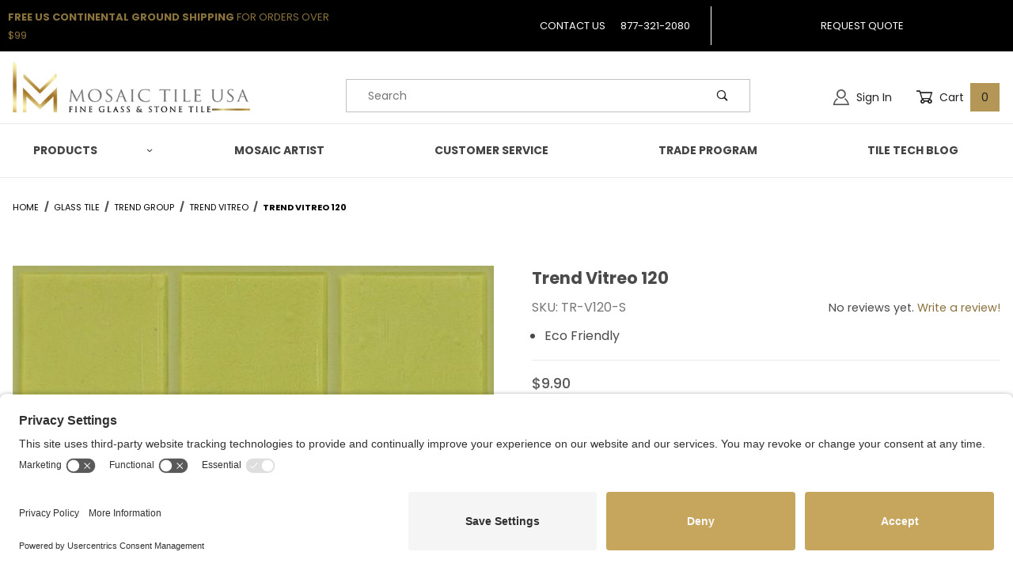

--- FILE ---
content_type: text/html; charset=utf-8
request_url: https://www.mosaictileusa.com/vitreo-114.html
body_size: 24129
content:
<!DOCTYPE html><html lang="en" class="no-js"><script>window.addEventListener('DOMContentLoaded', function () {sessionStorage.setItem('continue_url', 'https://www.mosaictileusa.com/vitreo-114.html');});</script><head><meta charset="utf-8"><meta name="viewport" content="width=device-width, initial-scale=1"><base href="https://www.mosaictileusa.com/mm5/"><title>MosaicTileUSA | Glass Tile</title><link rel="preconnect" crossorigin href="//www.google-analytics.com" data-resource-group="css_list" data-resource-code="preconnect-google-analytics" /><link rel="preconnect" crossorigin href="https://fonts.gstatic.com" data-resource-group="css_list" data-resource-code="preconnect-google-fonts" /><link rel="stylesheet" href="https://fonts.googleapis.com/css?family=Poppins:400,500,700&amp;display=swap" data-resource-group="css_list" data-resource-code="google-fonts" /><link type="text/css" media="all" rel="stylesheet" href="themes/00000001/shadows/core.min.css?T=8c1b50ce" data-resource-group="css_list" data-resource-code="core" /><link type="text/css" media="all" rel="stylesheet" href="themes/00000001/shadows/theme.min.css?T=ff94404d" data-resource-group="css_list" data-resource-code="theme" /><link type="text/css" media="all" rel="stylesheet" href="themes/00000001/shadows/extensions.min.css?T=6addbb76" data-resource-group="css_list" data-resource-code="extensions" /><script type="text/javascript" src="https://ajax.googleapis.com/ajax/libs/jquery/3.5.1/jquery.min.js" data-resource-group="css_list" data-resource-code="jquery"></script><script type="text/javascript">
var json_url = "https:\/\/www.mosaictileusa.com\/mm5\/json.mvc\u003F";
var json_nosessionurl = "https:\/\/www.mosaictileusa.com\/mm5\/json.mvc\u003F";
var Store_Code = "MT";
</script>
<script type="text/javascript" src="https://www.mosaictileusa.com/mm5/clientside.mvc?T=447f7246&amp;Filename=ajax.js" integrity="sha512-hBYAAq3Edaymi0ELd4oY1JQXKed1b6ng0Ix9vNMtHrWb3FO0tDeoQ95Y/KM5z3XmxcibnvbVujqgLQn/gKBRhA==" crossorigin="anonymous"></script>
<script type="text/javascript">
var MMThemeBreakpoints =
[
{
"code":	"mobile",
"name":	"Mobile",
"start":	{
"unit": "px",
"value": ""
}
,
"end":	{
"unit": "em",
"value": "39.999"
}
}
,{
"code":	"tablet",
"name":	"Tablet",
"start":	{
"unit": "px",
"value": ""
}
,
"end":	{
"unit": "em",
"value": "59.999"
}
}
];
</script>
<script type="text/javascript" src="https://www.mosaictileusa.com/mm5/clientside.mvc?T=447f7246&amp;Module_Code=paypalcp&amp;Filename=runtime.js" integrity="sha512-A6/Hrcz8/r8OYVd2LYO313hk0S6tB5l/XeeOIIsdTxBuJqhAXWVVYIyDEomW+X+c75UgL0HeRe1C+MA3wdZSUw==" crossorigin="anonymous" async defer></script>
<script src="https://www.paypal.com/sdk/js?client-id=AcCNNzIa9VV_d1q2jFf4pNN33IIecvECC34nYq0EJIGN9EonWCRQD5JkXT_EDm6rOSCvnRE9g6JOGZXc&amp;merchant-id=YUXDDDV3YNJ6S&amp;currency=USD&amp;components=buttons,messages&amp;intent=authorize&amp;disable-funding=card" data-partner-attribution-id="Miva_PCP"></script>
<script type="text/javascript" src="https://www.mosaictileusa.com/mm5/clientside.mvc?T=447f7246&amp;Module_Code=cmp-cssui-searchfield&amp;Filename=runtime.js" integrity="sha512-GT3fQyjPOh3ZvhBeXjc3+okpwb4DpByCirgPrWz6TaihplxQROYh7ilw9bj4wu+hbLgToqAFQuw3SCRJjmGcGQ==" crossorigin="anonymous" async defer></script>
<script type="text/javascript">
var MMSearchField_Search_URL_sep = "https:\/\/www.mosaictileusa.com\/product-search.html\u003FSearch=";
(function( obj, eventType, fn )
{
if ( obj.addEventListener )
{
obj.addEventListener( eventType, fn, false );
}
else if ( obj.attachEvent )
{
obj.attachEvent( 'on' + eventType, fn );
}
})( window, 'mmsearchfield_override', function()
{
/*** This function allows you to prepend or append code to an existing function.* https://stackoverflow.com/questions/9134686/adding-code-to-a-javascript-function-programmatically*/function functionExtender(container, funcName, prepend, append) {(function () {'use strict';let cachedFunction = container[funcName];container[funcName] = function () {if (prepend) {prepend.apply(this);}let result = cachedFunction.apply(this, arguments);if (append) {append.apply(this);}return result;};})();}/*** This controls what happens when you click TAB on a selected search item.*/functionExtender(MMSearchField.prototype,'Event_Keydown',function () {},function () {let tabTarget = this.selected_item;if (tabTarget !== null) {if (event.keyCode === 9 && tabTarget !== this.menu_item_storesearch) {this.element_search.value = tabTarget.childNodes[0].getAttribute('data-search');}}});MMSearchField.prototype.onMenuAppendHeader = function () {return null;};MMSearchField.prototype.onMenuAppendItem = function (data) {let searchResult;searchResult = newElement('li', {'class': 'x-search-preview__entry'}, null, null);searchResult.innerHTML = data;searchResult.setAttribute('aria-selected', 'false');searchResult.setAttribute('role', 'option');return searchResult;};MMSearchField.prototype.Menu_Item_Select = function (item) {this.selected_item = item;this.menu_items.forEach(function (menuItem) {menuItem.setAttribute('aria-selected', 'false');});if (item !== null) {this.selected_item.className = classNameAdd( this.selected_item, 'mm_searchfield_menuitem_selected' );this.selected_item.setAttribute('aria-selected', 'true');}};MMSearchField.prototype.onMenuAppendStoreSearch = function (search_value) {let searchAll;searchAll = newElement('li', {'class': 'x-search-preview__search-all'}, null, null);searchAll.element_text = newTextNode('Search store for product "' + search_value + '"', searchAll);searchAll.setAttribute('aria-selected', 'false');searchAll.setAttribute('role', 'option');return searchAll;};MMSearchField.prototype.onFocus = function () {this.element_menu.classList.toggle('x-search-preview--open');};MMSearchField.prototype.onBlur = function () {this.element_menu.classList.toggle('x-search-preview--open');};
} );
</script>
<script type="text/javascript" src="https://www.mosaictileusa.com/mm5/clientside.mvc?T=447f7246&amp;Filename=runtime_ui.js" integrity="sha512-ZIZBhU8Ftvfk9pHoUdkXEXY8RZppw5nTJnFsMqX+3ViPliSA/Y5WRa+eK3vIHZQfqf3R/SXEVS1DJTjmKgVOOw==" crossorigin="anonymous" async defer></script><link rel="apple-touch-icon" sizes="180x180" href="/apple-touch-icon.png"><link rel="icon" type="image/png" sizes="32x32" href="/favicon-32x32.png"><link rel="icon" type="image/png" sizes="16x16" href="/favicon-16x16.png"><link rel="manifest" href="/site.webmanifest"><link rel="mask-icon" href="/safari-pinned-tab.svg" color="#314967"><meta name="msapplication-TileColor" content="#314967"><!-- Chrome, Firefox OS and Opera --><meta name="theme-color" content="#000"><!-- Windows Phone --><meta name="msapplication-navbutton-color" content="#000"><!-- iOS Safari --><meta name="apple-mobile-web-app-status-bar-style" content="#000"><link type="text/plain" rel="author" href="/humans.txt" /><link type="text/plain" rel="author" href="/legal.txt" /><meta name="google-site-verification" content="UPtDdx4VXTGVCp8TxQOfzqd0jmjbhWyGX5a3EH1ZvEg" /><script type="application/ld+json">{"@context": "http://schema.org","@type": "LocalBusiness","address": {"@type": "PostalAddress","addressLocality": "Glendale","addressRegion": "Arizona","streetAddress": "6635 W Happy Valley Rd ste A104-454","postalCode": "85310","addressCountry": "US"},"description": "","name": "Mosaic Tile USA","email": "info@mosaictileusa.com","telephone": "480-617-9250","image": "https://www.mosaictileusa.com/mm5/graphics/00000001/2/MT-logo-rework9-md.jpg", "pricerange": "$-$$$","sameAs": ["https://www.facebook.com/MosaicTileUSA/","https://twitter.com/MosaicTileUSA","https://www.pinterest.com/mosaictileusa/","https://www.houzz.com/pro/artfulcrafter/mosaictileusa"]}</script>
<link rel="shortcut icon" type="image/png" href="/favicon.ico"><link rel="canonical" href="https://www.mosaictileusa.com/vitreo-114.html" itemprop="url"><meta name="description" content="Trend Group Vitreo CollectionSold by the sheet.Material: GlassTexture: OpaqueSheet Size: Nominal 12' x 12&#34;Sqf per Sheet: 1.076Thickness: 4mmJoint: 1mmWeaving, flared and chamfered tesserae in sheets of 12 7/16&#34; x 12 7/16&#34; (31.59 x 31.59 cm " /><script>dataLayer = [];dataLayer.push({"pageCode": "PROD","pageType": "product","pageName": "","userId": "0","userEmail": "","basketId": "9967775","categoryCode": "TrendVitreo","categoryName": "","productCode": "TR-V120-S","checkoutStep": ""});dataLayer.push({"ecommerce": {"detail": {"products": [{"name": "Trend Vitreo 120","id": "TR-V120-S","price": "9.9","sku": "","category": "","variant": ""}]}},"content_type": "product","content_ids": 'TR-V120-S',"value": 9.9,"currency": "USD"});</script><!-- End Google Tag Manager - Data Layer --><!-- Google Tag Manager --><script>(function(w,d,s,l,i){w[l]=w[l]||[];w[l].push({'gtm.start':new Date().getTime(),event:'gtm.js'});var f=d.getElementsByTagName(s)[0],j=d.createElement(s),dl=l!='dataLayer'?'&l='+l:'';j.async=true;j.src='https://www.googletagmanager.com/gtm.js?id='+i+dl;f.parentNode.insertBefore(j,f);})(window,document,'script','dataLayer','GTM-5K5W4CM');</script><!-- End Google Tag Manager -->
<script type="text/javascript">
var Product_Code = 'TR-V120-S';
var Screen = 'PROD';
</script>

<script>
(function(i,s,o,g,r,a,m){i['GoogleAnalyticsObject']=r;i[r]=i[r]||function(){
(i[r].q=i[r].q||[]).push(arguments)},i[r].l=1*new Date();a=s.createElement(o),
m=s.getElementsByTagName(o)[0];a.async=1;a.src=g;m.parentNode.insertBefore(a,m)
})(window,document,'script','//www.google-analytics.com/analytics.js','ga');

ga('create', 'UA-35522167-1', 'auto');


	


</script><link type="text/css" media="all" rel="stylesheet" integrity="sha256-lWOXBr8vqpiy3pliCN1FmPIYkHdcr8Y0nc2BRMranrA= sha384-0K5gx4GPe3B0+RaqthenpKbJBAscHbhUuTd+ZmjJoHkRs98Ms3Pm2S4BvJqkmBdh sha512-wrhf+QxqNNvI+O73Y1XxplLd/Bt2GG2kDlyCGfeByKkupyZlAKZKAHXE2TM9/awtFar6eWl+W9hNO6Mz2QrA6Q==" crossorigin="anonymous" href="https://www.mosaictileusa.com/mm5/json.mvc?Store_Code=MT&amp;Function=CSSResource_Output&amp;CSSResource_Code=mm-theme-styles&T=908edaaa" data-resource-group="modules" data-resource-code="mm-theme-styles" /><script type="text/javascript" data-resource-group="modules" data-resource-code="recaptcha_v3">
(() =>
{
var script;
script	= document.createElement( 'script' );
script.src	= 'https://www.google.com/recaptcha/api.js?render=';
document.documentElement.appendChild( script );
} )();
document.addEventListener( 'DOMContentLoaded', () =>
{
var form, element, elements, form_lookup;
form_lookup = new Array();
elements = document.querySelectorAll( 'form input\u005Bname\u003D\"Action\"\u005D\u005Bvalue\u003D\"WaitlistAdd\"\u005D' )
for ( element of elements )
{
if ( element instanceof HTMLFormElement )	form = element;
else if ( element.form instanceof HTMLFormElement )	form = element.form;
else
{
form = null;
while ( element )
{
if ( element instanceof HTMLFormElement )
{
form = element;
break;
}
element = element.parentNode;
}
}
if ( form && ( form_lookup.indexOf( form ) === -1 ) )
{
form_lookup.push( form );
new Miva_reCAPTCHAv3_FormSubmitListener( form, 'WaitlistAdd' );
}
}
} );
class Miva_reCAPTCHAv3_FormSubmitListener
{
#form;
#submitting;
#event_submit;
#original_submit;
#recaptcha_action;
#event_fallback_submit;
constructor( form, recaptcha_action )
{
this.#form	= form;
this.#submitting	= false;
this.#original_submit	= form.submit;
this.#recaptcha_action	= recaptcha_action;
this.#event_fallback_submit	= () => { this.#form.submit(); };
this.#event_submit	= ( e ) =>
{
e.stopImmediatePropagation();
e.preventDefault();
//
// Trigger overwritten submit to build reCAPTCHAv3 response, where the original
// form submit will be restored in the callback and the "submit" listener removed.
//
this.#form.submit();
}
this.#form.submit	= () =>
{
if ( this.#submitting )
{
return;
}
this.#submitting = true;
Miva_reCAPTCHAv3_Submit( this.#recaptcha_action, ( token ) =>
{
var input_response;
this.#submitting	= false;
input_response	= document.createElement( 'input' );
input_response.type	= 'hidden';
input_response.name	= 'reCAPTCHAv3_Response';
input_response.value	= token;
this.#form.submit	= this.#original_submit;
this.#form.removeEventListener( 'submit', this.#event_submit, { capture: true } );
this.#form.appendChild( input_response );
if ( this.#form.requestSubmit )
{
this.#form.requestSubmit();
}
else
{
this.#form.addEventListener( 'submit', this.#event_fallback_submit );
this.#form.dispatchEvent( new Event( 'submit', { bubbles: true, cancelable: true } ) );
this.#form.removeEventListener( 'submit', this.#event_fallback_submit );
}
} );
};
this.#form.addEventListener( 'submit', this.#event_submit, { capture: true } );
}
}
function Miva_reCAPTCHAv3_Submit( recaptcha_action, callback )
{
try
{
grecaptcha.ready( () => {
try
{
grecaptcha.execute( '', { action: recaptcha_action } ).then( ( token ) => {
callback( token );
} );
}
catch ( e )
{
setTimeout( () => callback( 'recaptcha failed' ) );
}
} );
}
catch ( e )
{
setTimeout( () => callback( 'recaptcha failed' ) );
}
}
</script><link rel="preconnect" href="//privacy-proxy.usercentrics.eu" data-resource-group="head_tag" data-resource-code="usercentrics_preconnect" /><link as="script" rel="preload" href="//privacy-proxy.usercentrics.eu/latest/uc-block.bundle.js" data-resource-group="head_tag" data-resource-code="usercentrics_preload" /><script type="application/javascript" src="https://privacy-proxy.usercentrics.eu/latest/uc-block.bundle.js" data-resource-group="head_tag" data-resource-code="usercentrics_bundle"></script><script async id="usercentrics-cmp" data-settings-id="q6jSGy-GNdeUHn" src="https://app.usercentrics.eu/browser-ui/latest/loader.js" data-resource-group="head_tag" data-resource-code="usercentrics-cmp"></script><script data-resource-group="head_tag" data-resource-code="usercentrics_translations">uc.setCustomTranslations('https://termageddon.ams3.cdn.digitaloceanspaces.com/translations/');</script><script data-resource-group="head_tag" data-resource-code="legacy-browsers">
if (!!window.MSInputMethodContext && !!document.documentMode) {
(function () {
var polyfill = document.createElement('script');
polyfill.type = 'text/javascript';
polyfill.async = true;
polyfill.src = 'themes/00000001/shadows/polyfills.js';
document.head.appendChild(polyfill);
})();
}
</script><meta property="og:title" content="Trend Vitreo 120"><meta property="og:type" content="product"><meta property="og:image" content="https://www.mosaictileusa.com/mm5/"><meta property="og:url" content="https://www.mosaictileusa.com/vitreo-114.html"><meta property="og:site_name" content="Mosaic Tile USA"><meta property="og:description" content="Check out the deal on Trend Vitreo 120 at Mosaic Tile USA"><meta property="og:locale" content="en_US"><meta property="product:category" content="Trend Vitreo" /><meta property="product:retailer_item_id" content="TR-V120-S" /> <meta property="og:availability" content="instock" /><meta property="product:price:currency" content="USD" /><meta property="product:price:amount" content="9.9" /><meta name="twitter:card" content="summary_large_image"><meta name="twitter:site" content="@MosaicTileUSA"><meta name="twitter:creator" content="@MosaicTileUSA"><meta name="twitter:url" content="https://www.mosaictileusa.com/vitreo-114.html"><meta name="twitter:title" content="Trend Vitreo 120"><meta name="twitter:description" content="Check out the deal on Trend Vitreo 120 at Mosaic Tile USA"><meta name="twitter:image" content="https://www.mosaictileusa.com/mm5/"><meta name="twitter:image:alt" content="Trend Vitreo 120"><script type="text/javascript" src="https://www.mosaictileusa.com/mm5/clientside.mvc?T=447f7246&amp;Filename=runtime.js" integrity="sha512-EiU7WIxWkagpQnQdiP517qf12PSFAddgl4rw2GQi8wZOt6BLZjZIAiX4R53VP0ePnkTricjSB7Edt1Bef74vyg==" crossorigin="anonymous" async defer></script><script type="text/javascript" src="https://www.mosaictileusa.com/mm5/clientside.mvc?T=447f7246&amp;Filename=MivaEvents.js" integrity="sha512-bmgSupmJLB7km5aCuKy2K7B8M09MkqICKWkc+0w/Oex2AJv3EIoOyNPx3f/zwF0PZTuNVaN9ZFTvRsCdiz9XRA==" crossorigin="anonymous" async defer></script><script type="text/javascript" src="https://www.mosaictileusa.com/mm5/clientside.mvc?T=447f7246&amp;Filename=AttributeMachine.js" integrity="sha512-e2qSTe38L8wIQn4VVmCXg72J5IKMG11e3c1u423hqfBc6VT0zY/aG1c//K/UjMA6o0xmTAyxRmPOfEUlOFFddQ==" crossorigin="anonymous" async defer></script>
<script type="text/javascript">
(function( obj, eventType, fn )
{
if ( obj.addEventListener )
{
obj.addEventListener( eventType, fn, false );
}
else if ( obj.attachEvent )
{
obj.attachEvent( 'on' + eventType, fn );
}
})( window, 'attributemachine_override', function()
{
AttributeMachine.prototype.Generate_Discount = function (discount) {let discount_div;discount_div = document.createElement('div');discount_div.innerHTML = discount.descrip + ': ' + discount.formatted_discount;return discount_div;};AttributeMachine.prototype.Generate_Swatch = function (product_code, attribute, option) {let swatch_container = document.querySelector('#swatches');let swatch = document.createElement('li');let swatchButton = document.createElement('button');let img = document.createElement('img');img.src = option.image;img.setAttribute('alt', option.prompt);img.setAttribute('loading', 'lazy');swatchButton.setAttribute('type', 'button');swatchButton.setAttribute('aria-label', option.prompt);swatchButton.appendChild(img);swatch.classList.add('o-list-inline__item');swatch.setAttribute('data-code', option.code);swatch.setAttribute('data-color', option.prompt);swatch.appendChild(swatchButton);setTimeout(function () {if (swatch_container) {let swatch_element = swatch_container.querySelector('ul');let swatch_select = document.querySelector('[data-hook="attribute-swatch-select"]');let swatch_selected = swatch_select.options[swatch_select.selectedIndex].text;let swatch_name_element = document.querySelector('[data-hook="attribute-swatch-name"]');let swatchElements = swatch_element.querySelectorAll('li');swatch_element.removeAttribute('style');swatch_element.classList.add('o-list-inline');/*** Adds the selected swatch name to the label.*/swatch_name_element.textContent = swatch_selected;/*** Adds an active class to the selected swatch.*/swatchElements.forEach(function (swatchElement) {let swatchColor = swatchElement.getAttribute('data-code');let swatchImage = swatchElement.querySelector('button');if (swatchColor === swatch_select.options[swatch_select.selectedIndex].value) {swatchImage.classList.add('x-product-layout-purchase__swatches--active');}});}}, 0);return swatch;};AttributeMachine.prototype.Swatch_Click = function(input, attribute, option) {let swatch_name_element = document.querySelector('[data-hook="attribute-swatch-name"]');let i;let swatchElements = input.machine.swatches.childNodes[0].childNodes;for (i = 0; i < input.select.options.length; i++) {if (input.select.options[i].value === option.code) {input.select.selectedIndex = i;}}if (attribute.inventory) {this.Attribute_Changed(input);}swatch_name_element.innerHTML = option.prompt;/*** Adds focus back to the selected swatch.*/swatchElements.forEach(function (swatchElement) {let swatchColor = swatchElement.getAttribute('data-code');let swatchImage = swatchElement.querySelector('button');if (swatchColor === input.select.options[input.select.selectedIndex].value) {swatchImage.focus();}});};/*MivaEvents.SubscribeToEvent('variant_changed', function (data) {AJAX_Call_Module(Update_Volume_Pricing, 'runtime', 'discount_volume', 'Runtime_VolumePricing_Load_Product_Variant', 'Product_Code=' + encodeURIComponent(data.product_code) + '&' + 'Variant_ID=' + encodeURIComponent(data.variant_id));});const Update_Volume_Pricing = function (priceData) {const volumePricingContainer = document.querySelector('[data-volume-pricing]');if (priceData.success === 1) {volumePricingContainer.innerHTML = ['<table class="o-table o-table--fixed c-table-simple">','<thead>','<tr class="c-table-simple__row">','<th class="c-table-simple__cell">Quantity</th>','<th class="c-table-simple__cell">Price</th>','</tr>','</thead>','<tbody data-pricing-grid>','</tbody>','</table>'].join('');let tableBody = volumePricingContainer.querySelector('[data-pricing-grid]');priceData.data.forEach(function (entry) {const pricingRow = document.createElement('tr');const quantityCell = document.createElement('td');const priceCell = document.createElement('td');pricingRow.classList.add('c-table-simple__row');quantityCell.classList.add('c-table-simple__cell');priceCell.classList.add('c-table-simple__cell');if (entry.low === entry.high) {quantityCell.innerText = entry.low;}else if (entry.high) {quantityCell.innerText = entry.low + ' - ' + entry.high;}else {quantityCell.innerText = entry.low + '+';}priceCell.innerText = entry.formatted_price;pricingRow.append(quantityCell, priceCell);tableBody.append(pricingRow);});}else {volumePricingContainer.innerHTML = '';}};*/
} );
</script>
<script type="text/javascript" src="https://www.mosaictileusa.com/mm5/clientside.mvc?T=447f7246&amp;Filename=ImageMachine.js" integrity="sha512-luSn6atUPOw8U8HPV927zNVkcbbDcvbAlaSh/MEWznSCrOzPC2iQVeXSwLabEEn43FBmR6lKN0jhsWKmJR4n1Q==" crossorigin="anonymous" async defer></script>
<script type="text/javascript">
(function( obj, eventType, fn )
{
if ( obj.addEventListener )
{
obj.addEventListener( eventType, fn, false );
}
else if ( obj.attachEvent )
{
obj.attachEvent( 'on' + eventType, fn );
}
})( window, 'imagemachine_override', function()
{
const productName = 'Trend Vitreo 120';let generate_thumbnail_event = new CustomEvent('ImageMachine_Generate_Thumbnail');let images = [];let thumbnailIndex = 0;let zoomImageLink = document.querySelector('[data-photograph]');ImageMachine.prototype.oninitialize = function (data) {images = [];thumbnailIndex = 0;zoomImageLink.href = (data.length > 0) ? data[0].image_data[this.closeup_index] : 'graphics/en-US/admin/blank.gif';this.Initialize(data);MovingPictures();};ImageMachine.prototype.ImageMachine_Generate_Thumbnail = function (thumbnail_image, main_image, closeup_image, type_code) {let thumbnailImg;let thumbnailItem;let thumbnailLink;let thumbnailPicture;thumbnailItem = document.createElement('li');thumbnailItem.classList.add('x-filmstrip__list-item');if (typeof( thumbnail_image ) === 'string' && thumbnail_image.length > 0) {thumbnailLink = document.createElement('a');thumbnailLink.href = closeup_image;thumbnailLink.classList.add('x-filmstrip__link');thumbnailLink.setAttribute('aria-label', ' Product Image ' + Number(thumbnailIndex + 1) + ' of ' + Number(this.data.length));thumbnailLink.setAttribute('data-hook', 'a11yThumbnailLink');thumbnailLink.setAttribute('data-title', productName);thumbnailLink.setAttribute('role', 'button');thumbnailLink.setAttribute('target', '_blank');thumbnailPicture = document.createElement('picture');thumbnailPicture.classList.add('x-filmstrip__picture');thumbnailImg = document.createElement('img');thumbnailImg.classList.add('x-filmstrip__image');thumbnailImg.setAttribute('alt', productName);thumbnailImg.setAttribute('data-zoom', closeup_image);thumbnailImg.setAttribute('loading', 'lazy');thumbnailImg.setAttribute('width', this.thumb_width);thumbnailImg.setAttribute('height', this.thumb_height);thumbnailImg.src = thumbnail_image;thumbnailPicture.appendChild(thumbnailImg);thumbnailLink.appendChild(thumbnailPicture);thumbnailItem.appendChild(thumbnailLink);let image = {imageIndex: thumbnailIndex,imageSrc: closeup_image,imageTitle: productName};images.push(image);thumbnailIndex++}document.dispatchEvent(generate_thumbnail_event);return thumbnailItem;};ImageMachine.prototype.onthumbnailimageclick = function (data) {event.preventDefault();this.Thumbnail_Click(data);if (event.target.hasAttribute('data-zoom')) {zoomImageLink.href = event.target.getAttribute('data-zoom');}else if (event.target.parentElement.hasAttribute('href')) {zoomImageLink.href = event.target.parentElement.href;}else {zoomImageLink.href = event.target.href;}};/*** Filmstrip* Version 1.0** Pure JavaScript thumbnail filmstrip with accessibility baked in.*/let MovingPictures = function MovingPictures() {'use strict';let filmstripResizeTimeout;let filmstripWrapper = document.querySelector('[data-filmstrip-wrapper]');let filmstrip;let filmstripSlides;if (filmstripWrapper) {filmstrip = filmstripWrapper.querySelector('[data-filmstrip]');filmstripSlides = filmstrip.querySelectorAll('li');}/*** Lazy-load controls for thumbnails.*/if ('loading' in HTMLImageElement.prototype) {const images = filmstrip.querySelectorAll('img[loading="lazy"]');images.forEach(function (img) {if (img.dataset.src) {img.src = img.dataset.src;img.removeAttribute('data-src');}img.classList.add('is-visible');});}else {Array.prototype.forEach.call(filmstripSlides, function (slide) {const img = slide.querySelector('img');if (img.dataset.src) {img.src = img.dataset.src;img.removeAttribute('data-src');}img.classList.add('is-visible');});}/*** Take the index of the slide to show and calculate the scrollLeft value needed.* @param slideToShow* @param currentVisibleWidth*/let scrollIt = function scrollIt(slideToShow, currentVisibleWidth) {let gallery = filmstrip;if (filmstrip.hasAttribute('data-vertical')) {gallery.scrollTop = gallery.scrollTop + currentVisibleWidth;}else {gallery.scrollLeft = gallery.scrollLeft + currentVisibleWidth;}};/*** Find the visible element and run the scrollIt() function based on the direction set.* @param dir*/let showSlide = function showSlide(dir) {let visible = filmstrip.querySelectorAll('.is-visible');let i = dir === 'previous' ? 0 : 1;let currentVisibleWidth = i === 0 ? -visible[0].closest('li').scrollWidth : visible[0].closest('li').scrollWidth;if (filmstrip.hasAttribute('data-vertical')) {currentVisibleWidth = i === 0 ? -visible[0].closest('li').scrollHeight : visible[0].closest('li').scrollHeight;}if (visible.length > 1) {scrollIt(visible[i], currentVisibleWidth);}else {let newSlide = i === 0 ? visible[0].previousElementSibling : visible[0].nextElementSibling;if (newSlide) {scrollIt(newSlide, currentVisibleWidth);}}};/*** Build the controls and add them to the gallery wrapper.*/let buildControls = function buildControls(wreckIt) {let findControls = document.querySelector('[data-filmstrip-controls]');let filmstripList = filmstrip.querySelector('ul');if (wreckIt === true) {if (findControls !== null) {filmstripWrapper.removeAttribute('style');filmstripList.classList.remove('has-controls');findControls.remove();}return;}if (findControls === null) {let controls = document.createElement('ul');let controlTemplate = ['<li><button class="x-filmstrip-controls__previous" aria-label="Previous" data-dir="previous" type="button"><span class="u-icon-arrow-left" aria-hidden="true"></span></button></li>','<li><button class="x-filmstrip-controls__next" aria-label="Next" data-dir="next" type="button"><span class="u-icon-arrow-right" aria-hidden="true"></span></button></li>'].join('');controls.classList.add('x-filmstrip-controls');controls.setAttribute('data-filmstrip-controls', '');controls.innerHTML = controlTemplate;filmstripWrapper.appendChild(controls);filmstripList.classList.add('has-controls');if (filmstrip.hasAttribute('data-vertical')) {filmstripWrapper.style.padding = controls.querySelector('button').offsetHeight + 'px 0';}else {filmstripWrapper.style.padding = '0 ' + controls.querySelector('button').offsetWidth + 'px';}controls.addEventListener('click', function (e) {let targetButton = e.target;showSlide(targetButton.dataset.dir);});/*** Bind the arrow keys to scroll through the images and fire the same functions as the buttons.*/filmstrip.addEventListener('keypress', function (keyEvent) {if (keyEvent.key === 'ArrowRight') {showSlide('next');}if (keyEvent.key === 'ArrowLeft') {showSlide('previous');}});}};let calculateDimensions = function calcualteDimensions() {let dimensions = {width: 0,height: 0};Array.prototype.forEach.call(filmstripSlides, function (slide) {let img = slide.querySelector('img');let imageHeight = img.getAttribute('height') ? parseInt(img.getAttribute('height'), 10) : img.clientHeight;let imageWidth = img.getAttribute('width') ? parseInt(img.getAttribute('width'), 10) : img.clientWidth;let offsetX = parseInt(getComputedStyle(slide).paddingRight, 10);let offsetY = parseInt(getComputedStyle(slide).paddingBottom, 10);dimensions.width = dimensions.width + imageWidth + offsetX;dimensions.height = dimensions.height + imageHeight + offsetY;});return dimensions;};document.addEventListener('ImageMachine_Thumbnails_Initialized', function (event) {console.log(event);});if ((calculateDimensions().width > filmstrip.clientWidth) || (filmstrip.hasAttribute('data-vertical') && calculateDimensions().height > filmstrip.clientHeight)) {buildControls();}else {buildControls(true);}window.addEventListener('resize', function (event) {if (filmstripResizeTimeout) {window.cancelAnimationFrame(filmstripResizeTimeout);}filmstripResizeTimeout = window.requestAnimationFrame(function () {if ((calculateDimensions().width > filmstrip.clientWidth) || (filmstrip.hasAttribute('data-vertical') && calculateDimensions().height > filmstrip.clientHeight)) {buildControls();}else {buildControls(true);}});}, false);};/*** Picture Book* Version 1.0** Pure JavaScript photo gallery with accessibility baked in.** Inspired by the PhotoViewerJS code by Curtis Campbell:* https://github.com/curtisc123/PhotoViewerJS*/(function (document) {'use strict';/*** Public Properties* @type {{init}}*/let PictureBook = {};let defaults = {AnimationTime: 150};/*** Private Members* @type {string}*/const PHOTO_VIEWER_ACTIVE = 'has-photo-viewer';const PHOTO_VIEWER_VISIBLE = 'x-photo-viewer__visible';const PHOTO_VIEWER_LOADED_CLASS = 'is-loaded';const PhotoGallery = document.querySelector('[data-PhotoGallery]');let currentLoadedImage;let Photographs;let PhotographSources;let PhotoViewer;let PhotoViewerTitle;let PhotoViewerClose;let PhotoViewerCurrentImageContainer;let PhotoViewerCurrentImage;let PhotoViewerControls;let PhotoViewerPreviousImage;let PhotoViewerNextImage;let PhotoViewerCount;let openTrigger;/*** Public Methods*/PictureBook.init = function () {BuildPhotoViewer();Setup();SetImageLinkListeners();PhotoViewerClose.addEventListener('click', ClosePhotoViewer);PhotoViewerNextImage.addEventListener('click', LoadNextImage);PhotoViewerPreviousImage.addEventListener('click', LoadPreviousImage);window.addEventListener('keydown', function (event) {let escKey = (event.key === 'Escape' || event.keyCode === 27);if (event.defaultPrevented) {return; // Do nothing if the event was already processed}if (!escKey) {return;}if (escKey) {if (PhotoViewer.classList.contains('x-photo-viewer__visible')) {ClosePhotoViewer(event);}}}, true);swipe.init(PhotoViewerCurrentImageContainer);};/*** Private Methods* @constructor*/let Setup = function () {Photographs = document.querySelectorAll('[data-photograph]');PhotographSources = document.querySelectorAll('[data-zoom]');PhotoViewer = document.querySelector('[data-PhotoViewer]');PhotoViewerTitle = document.querySelector('[data-PhotoViewerTitle]');PhotoViewerClose = document.querySelector('[data-PhotoViewerClose]');PhotoViewerCurrentImageContainer = document.querySelector('[data-PhotoViewerCurrentImageContainer]');PhotoViewerCurrentImage = document.querySelector('[data-PhotoViewerCurrentImage]');PhotoViewerControls = document.querySelector('[data-PhotoViewerControls]');PhotoViewerPreviousImage = document.querySelector('[data-PhotoViewerPreviousImage]');PhotoViewerNextImage = document.querySelector('[data-PhotoViewerNextImage]');PhotoViewerCount = document.querySelector('[data-PhotoViewerCount]');};let BuildPhotoViewer = function () {let PhotoViewerElement = document.createElement('div');PhotoViewerElement.classList.add('x-photo-viewer');PhotoViewerElement.setAttribute('data-PhotoViewer', '');PhotoViewerElement.setAttribute('aria-hidden', 'true');PhotoViewerElement.setAttribute('aria-label', 'Gallery of ' + productName + ' Images');PhotoViewerElement.setAttribute('role', 'dialog');PhotoViewerElement.innerHTML = ['<header class="x-photo-viewer__header">','<h2 class="x-photo-viewer__title" data-PhotoViewerTitle aria-live="polite" aria-atomic="true"></h2>','<div class="x-photo-viewer__close" data-PhotoViewerClose><button disabled>X<span class="u-hide-visually">Close dialog</span></button></div>','</header>','<div class="x-photo-viewer__container">','<picture class="x-photo-viewer__current-image" data-PhotoViewerCurrentImageContainer>','<img data-PhotoViewerCurrentImage src="" alt="" loading="lazy">','</picture>','</div>','<div class="x-photo-viewer__controls" data-PhotoViewerControls>','<div class="x-photo-viewer__previous-image" data-PhotoViewerPreviousImage><button aria-label="Previous" disabled>&laquo; Previous</button></div>','<div class="x-photo-viewer__count" data-PhotoViewerCount aria-live="polite" aria-atomic="true"></div>','<div class="x-photo-viewer__next-image" data-PhotoViewerNextImage><button aria-label="Next" disabled>Next &raquo;</button></div>','</div>'].join('');document.body.append(PhotoViewerElement);};let SetImageLinkListeners = function () {for (let i = 0; i < Photographs.length; i++) {Photographs[i].addEventListener('click', ImageOpen);}};let ImageOpen = function (e) {e.preventDefault();InitializePhotoViewer(this.href);};let InitializePhotoViewer = function (clickedImage) {if (images.length === 1) {PhotoViewerControls.classList.add('u-invisible');}for (let i = 0; i < images.length; i++) {if (images[i].hasOwnProperty('imageSrc')) {if (clickedImage.includes(images[i].imageSrc)) {OpenPhotoViewer(images[i]);}}}};let SetPhotoViewerPhoto = function (currentImage) {PhotoViewerCurrentImage.alt = currentImage.imageTitle;PhotoViewerCurrentImage.src = currentImage.imageSrc;PhotoViewerTitle.innerHTML = currentImage.imageTitle;PhotoViewerCount.innerHTML = currentImage.imageIndex + 1 + '/' + images.length;currentLoadedImage = currentImage.imageIndex;setTimeout(function () {PhotoViewerCurrentImageContainer.classList.add(PHOTO_VIEWER_LOADED_CLASS);}, defaults.AnimationTime);};let OpenPhotoViewer = function (clickedImage) {document.documentElement.classList.add(PHOTO_VIEWER_ACTIVE);PhotoViewer.classList.add(PHOTO_VIEWER_VISIBLE);PhotoViewer.setAttribute('aria-hidden', 'false');Array.from(PhotoViewer.querySelectorAll('button')).forEach(function (button) {button.removeAttribute('disabled');});SetPhotoViewerPhoto(clickedImage);a11yHelper();};let ClosePhotoViewer = function (e) {e.preventDefault();PhotoViewer.setAttribute('aria-hidden', 'true');Array.from(PhotoViewer.querySelectorAll('button')).forEach(function (button) {button.setAttribute('disabled', '');});PhotoViewer.classList.remove(PHOTO_VIEWER_VISIBLE);document.documentElement.classList.remove(PHOTO_VIEWER_ACTIVE);a11yHelper();PhotoViewerControls.classList.remove('u-invisible');};let LoadNextImage = function (e) {e.preventDefault();if (currentLoadedImage >= images.length - 1) {return;}PhotoViewerCurrentImageContainer.classList.remove(PHOTO_VIEWER_LOADED_CLASS);SetPhotoViewerPhoto(images[currentLoadedImage + 1]);};let LoadPreviousImage = function (e) {e.preventDefault();if (currentLoadedImage <= 0) {return;}PhotoViewerCurrentImageContainer.classList.remove(PHOTO_VIEWER_LOADED_CLASS);SetPhotoViewerPhoto(images[currentLoadedImage - 1]);};let swipe = {touchStartX: 0,touchEndX: 0,minSwipePixels: 100,detectionZone: undefined,init: function (detectionZone) {detectionZone.addEventListener('touchstart', function (event) {swipe.touchStartX = event.changedTouches[0].screenX;}, false);detectionZone.addEventListener('touchend', function (event) {swipe.touchEndX = event.changedTouches[0].screenX;swipe.handleSwipeGesture(event);}, false);},handleSwipeGesture: function (event) {let direction;let moved;if (swipe.touchEndX <= swipe.touchStartX) {moved = swipe.touchStartX - swipe.touchEndX;direction = 'left'}if (swipe.touchEndX >= swipe.touchStartX) {moved = swipe.touchEndX - swipe.touchStartX;direction = 'right'}if (moved > swipe.minSwipePixels && direction !== 'undefined') {swipe.scroll(direction, event)}},scroll: function (direction, event) {if (direction === 'left') {LoadNextImage(event);}if (direction === 'right') {LoadPreviousImage(event);}}};let a11yHelper = function () {let focusableElements = PhotoViewer.querySelectorAll('a[href], button:not([disabled]):not([aria-hidden])');let firstFocus = focusableElements[0];let lastFocus = focusableElements[focusableElements.length - 1];function handleKeyboard(keyEvent) {let tabKey = (keyEvent.key === 'Tab' || keyEvent.keyCode === 9);function handleBackwardTab() {if (document.activeElement === firstFocus) {keyEvent.preventDefault();lastFocus.focus();}}function handleForwardTab() {if (document.activeElement === lastFocus) {keyEvent.preventDefault();firstFocus.focus();}}if (!tabKey) {return;}if (keyEvent.shiftKey) {handleBackwardTab();}else {handleForwardTab();}}/*** Toggles an 'inert' attribute on all direct children of the <body> that are not the element you passed in. The* element you pass in needs to be a direct child of the <body>.** Most useful when displaying a dialog/modal/overlay and you need to prevent screen-reader users from escaping the* modal to content that is hidden behind the modal.** This is a basic version of the `inert` concept from WICG. It is based on an alternate idea which is presented here:* https://github.com/WICG/inert/blob/master/explainer.md#wouldnt-this-be-better-as* Also see https://github.com/WICG/inert for more information about the inert attribute.*/let setInert = function () {Array.from(document.body.children).forEach(function (child) {if (child !== PhotoViewer && child.tagName !== 'LINK' && child.tagName !== 'SCRIPT') {child.classList.add('is-inert');child.setAttribute('inert', '');child.setAttribute('aria-hidden', 'true');}});};let removeInert = function () {Array.from(document.body.children).forEach(function (child) {if (child !== PhotoViewer && child.tagName !== 'LINK' && child.tagName !== 'SCRIPT') {child.classList.remove('is-inert');child.removeAttribute('inert');child.removeAttribute('aria-hidden');}});};if (PhotoViewer.classList.contains('x-photo-viewer__visible')) {openTrigger = document.activeElement;setInert();firstFocus.focus();PhotoViewer.addEventListener('keydown', function (keyEvent) {handleKeyboard(keyEvent);});}else {removeInert();openTrigger.focus();PhotoViewer.removeEventListener('keydown', handleKeyboard);}};return PictureBook.init();}(document));
} );
</script>
<script type='text/javascript' src='https://platform-api.sharethis.com/js/sharethis.js#property=6022b42e14b5c000110fb573&product=undefined' async='async'></script></head><body id="js-PROD" class="o-site-wrapper t-page-prod"><style>.t-skip-to-main-content-link {background-color: black;color: white;left: 50%;opacity: 0;padding: 1em;position: absolute;transform: translate(-50%, -100%);transition: transform 0.3s;z-index: 450;&:focus {opacity: 1;transform: translate(-50%, 0%);}}</style><a href="https://www.mosaictileusa.com/vitreo-114.html#main-content-element" class="t-skip-to-main-content-link">Skip to main content</a><div id="mini_basket" class="readytheme-contentsection">
<section class="x-mini-basket" data-hook="mini-basket" data-item-count="0" data-subtotal="" aria-modal="true" tabindex="-1"><div class="x-mini-basket__content u-bg-white" data-hook="mini-basket__content" aria-describedby="mb-description" aria-label="Your Cart Summary" role="dialog" tabindex="0"><header><div class="x-mini-basket__header"><strong id="mb-description">My Cart: 0 item(s)</strong><button class="c-button u-bg-gray-40 u-icon-cross" data-hook="close-mini-basket" aria-label="Close the Mini-Basket"></button></div><hr class="c-keyline"></header><footer class="x-mini-basket__footer"><div class="x-messages x-messages--info">Your Shopping Cart Is Empty</div></footer></div></section>
</div>
<header class="o-wrapper o-wrapper--full o-wrapper--flush t-site-header" data-hook="site-header"><section class="o-layout u-bg-primary t-site-header__top-navigation "><div class="o-layout__item u-bg-primary u-color-white u-width-12 u-width-4--l u-width-7--w u-text-center u-text-left--l"><span id="header_message" class="readytheme-banner">
<a href="https://www.mosaictileusa.com/shipping-and-return-policy.html" target="_self"><span class="u-text-uppercase t-site-header__message"><strong>Free US Continental Ground Shipping</strong> for orders over $99</span></a>
</span>
</div><div class="o-layout o-layout--align-center o-layout__item u-text-uppercase u-hidden u-flex--l u-width-8--l u-width-5--w t-site-header__links"><div class="o-layout__item u-bg-primary u-color-white"><div class="x-transfigure-navigation__footer"><a class="x-transfigure-navigation__footer-link" href="https://www.mosaictileusa.com/contact-us.html" title="Contact Us">Contact Us</a><a class="x-transfigure-navigation__footer-link" href="tel:+14806179250" title="877-321-2080">877-321-2080</a></div></div><div class="o-layout__item u-bg-primary u-color-white u-text-center"><a class="x-transfigure-navigation__footer-link" href="/contact-us.html?contactSubject=Quote" title="Request Quote">Request Quote</a></div></div></section><section class="o-wrapper t-site-header__masthead"><div class="o-layout o-layout--align-center"><div class="o-layout__item u-width-2 u-width-1--m u-hidden--l "><button class="c-button c-button--flush c-button--full c-button--hollow u-bg-transparent u-border-none u-color-gray-50 u-font-huge u-icon-menu" data-hook="open-main-menu" aria-label="Open Menu"></button></div><div class="o-layout__item u-width-8 u-width-10--m u-width-3--l u-text-center u-text-left--l t-site-header__logo"><a href="https://www.mosaictileusa.com/" title="Mosaic Tile USA"><img src="graphics/00000001/2/MT-logo-rework9-md.jpg" alt="Shadows ReadyTheme" loading="lazy" width="400" height="84"></a></div><div class="o-layout__item u-width-2 u-width-1--m u-hidden--l "><a class="u-icon-cart-empty u-color-gray-50 t-site-header__basket-link--mobile" data-hook="open-mini-basket" href="https://www.mosaictileusa.com/shopping-cart.html" aria-label="Open Mini-Basket"><span class="u-bg-gray-50 u-color-gray-10 u-font-primary t-site-header__basket-link-quantity--mobile" data-hook="mini-basket-count ">0</span></a></div><div class="o-layout__item u-width-12 u-width-5--l u-offset-1--l atm " itemscope itemtype="http://schema.org/WebSite"><meta itemprop="url" content="//www.mosaictileusa.com/"/><form class="t-site-header__search-form" method="post" role="search" action="https://www.mosaictileusa.com/product-search.html" itemprop="potentialAction" itemscope itemtype="http://schema.org/SearchAction"><fieldset><legend>Product Search</legend><div class="c-form-list"><div class="c-form-list__item c-form-list__item--full c-control-group u-flex"><meta itemprop="target" content="https://www.mosaictileusa.com/product-search.html?q={Search}"/><input class="c-form-input c-control-group__field u-bg-transparent u-border-none" data-mm_searchfield="Yes" data-mm_searchfield_id="x-search-preview" type="search" name="Search" value="" placeholder="Search" autocomplete="off" required itemprop="query-input" aria-label="Product Search"><button class="c-button c-button--large c-control-group__button u-bg-transparent u-color-gray-50 u-icon-search u-border-none" type="submit" aria-label="Perform Product Search"></button></div></div></fieldset><ul class="x-search-preview" data-mm_searchfield_menu="Yes" data-mm_searchfield_id="x-search-preview" role="listbox"></ul></form></div><div class="o-layout__item atm u-hidden u-flex--l u-width-3--l t-site-header__masthead-links "><button class="c-button c-button--clear u-color-gray-50 t-global-account-toggle" data-a11y-toggle="global-account" data-hook="global-account"><span class="u-icon-user u-color-gray-40" aria-hidden="true"></span> Sign In</button><div id="global_account" class="x-collapsible-content">
<div id="global-account" class="u-over-everything x-collapsible-content__item t-global-account"><form class="t-global-account__form" method="post" action="https://www.mosaictileusa.com/vitreo-114.html" autocomplete="off"><fieldset><legend>Global Account Log In</legend><input type="hidden" name="Action" value="LOGN" /><input type="hidden" name="Category_Code" value="TrendVitreo" /><input type="hidden" name="Product_Code" value="TR-V120-S" /><input type="hidden" name="Search" value="" /><input type="hidden" name="Per_Page" value="" /><input type="hidden" name="Sort_By" value="disp_order" /><div class="c-form-list"><div class="c-form-list__item c-form-list__item--full"><label class="u-hide-visually" for="global-Customer_LoginEmail">Email Address</label><input id="global-Customer_LoginEmail" class="c-form-input c-form-input--large" type="text" inputmode="email" name="Customer_LoginEmail" value="" autocomplete="email" placeholder="Email" required></div><div class="c-form-list__item c-form-list__item--full"><label class="u-hide-visually" for="global-Customer_Password">Password</label><input id="global-Customer_Password" class="c-form-input c-form-input--large" type="password" name="Customer_Password" autocomplete="current-password" placeholder="Password"></div><div class="c-form-list__item c-form-list__item--full"><input class="c-button c-button--full c-button--huge u-bg-gray-50 u-color-white u-text-bold u-text-uppercase" type="submit" value="Sign In"></div><div class="c-form-list__item c-form-list__item--full"><a class="c-button c-button--full c-button--hollow c-button--huge u-bg-white u-color-gray-50 u-text-bold u-text-uppercase" href="https://www.mosaictileusa.com/create-an-account.html">Register</a></div><div class="c-form-list__item c-form-list__item--full u-text-center"><a class="u-color-gray-40 u-text-bold u-font-small u-text-uppercase" href="https://www.mosaictileusa.com/forgot-password-3487.html">Forgot Password?</a></div></div></fieldset></form></div></div>
<button class="c-button c-button--clear u-color-gray-50 t-site-header__basket-link" data-hook="open-mini-basket"><span class="u-icon-cart-empty" data-hook="open-mini-basket" aria-hidden="true"></span> Cart<span class="u-bg-secondary u-color-gray-50 t-site-header__basket-link-quantity" data-hook="open-mini-basket mini-basket-count">0</span></button></div><div class="o-layout__item u-width-12 u-width-8--l u-width-7--w u-hidden atm "><br class="u-hidden--m"><span class="c-heading-echo u-block u-text-bold u-text-center u-text-right--l u-text-uppercase u-color-gray-30"><span class="u-icon-secure" aria-hidden="true"></span> Secure Checkout</span></div></div></section></header><!-- end t-site-header --><div class="o-wrapper o-wrapper--full o-wrapper--flush t-site-navigation "><div class="o-layout o-layout--align-center o-layout--flush o-layout--justify-center t-site-navigation__wrap"><nav class="o-layout__item u-width-12 u-text-bold u-text-uppercase c-navigation x-transfigure-navigation " data-hook="transfigure-navigation"><div class="x-transfigure-navigation__wrap" data-layout="horizontal-drop-down"><header class="x-transfigure-navigation__header u-hidden--l c-control-group"><a class="c-button c-button--square c-button--full c-button--large c-control-group__button u-bg-gray-10 u-color-gray-50 u-text-bold u-text-uppercase" href="https://www.mosaictileusa.com/my-account.html"><span class="u-icon-user" aria-hidden="true"></span> My Account</a><button class="c-button c-button--square u-bg-gray-40 u-color-gray-10 u-icon-cross c-control-group__button" data-hook="close-main-menu" aria-label="Close Menu"></button></header><div class="x-transfigure-navigation__content"><ul id="mmUL" class="c-navigation__row x-transfigure-navigation__row"><li class="l1-li-item_n1 c-navigation__list c-navigation__list-l1 has-child-menu" data-hook="has-drop-down has-child-menu"><a class="l1-a-item_n1 c-navigation__link c-navigation__link-l1" href="" target="_self" role="button" aria-haspopup="menu"><span class="l1-a-inside u-flex o-layout--justify-around--l o-layout--justify-between u-width-12"><span class="c-navigation__link-name">Products</span><span class="c-navigation__link-carat"><span class="u-icon-chevron-right" aria-hidden="true"></span></span></span></a><ul class="c-navigation__row is-hidden mmUL-bg"><li class="c-navigation__list u-hidden--l" data-hook="show-previous-menu"><span class="c-navigation__link"><span class="u-icon-chevron-left" aria-hidden="true">&nbsp;</span><span class="o-layout--grow">Main Menu</span></span></li><li class="c-navigation__list c-navigation__list-l2 has-child-menu" data-hook="has-child-menu"><a class="c-navigation__link c-navigation__link-l2" href="https://www.mosaictileusa.com/glass-tile.html" target="_self">Glass Tile<span class="c-navigation__link-carat"><span class="u-icon-chevron-right"></span></span></a><ul class="c-navigation__row is-hidden"><li class="c-navigation__list u-hidden--l" data-hook="show-previous-menu"><span class="c-navigation__link"><span class="u-icon-chevron-left" aria-hidden="true">&nbsp;</span><span class="o-layout--grow">Main Menu</span></span></li><li class="c-navigation__list c-navigation__list-l3"><a class="c-navigation__link c-navigation__link-l3" href="https://www.mosaictileusa.com/sicis-art-mosaic-factory.html" target="_self">Sicis</a></li><li class="c-navigation__list c-navigation__list-l3"><a class="c-navigation__link c-navigation__link-l3" href="https://www.mosaictileusa.com/geometro-micromosaic-glass.html" target="_self">Geometro Micromosaic</a></li><li class="c-navigation__list c-navigation__list-l3"><a class="c-navigation__link c-navigation__link-l3" href="https://www.mosaictileusa.com/ceramica-etc.html" target="_self">Ceramica Etc.</a></li><li class="c-navigation__list c-navigation__list-l3"><a class="c-navigation__link c-navigation__link-l3" href="https://www.mosaictileusa.com/artistry-in-mosaics.html" target="_self">Artistry In Mosaics</a></li><li class="c-navigation__list c-navigation__list-l3"><a class="c-navigation__link c-navigation__link-l3" href="https://www.mosaictileusa.com/alttoglass.html" target="_self">Alttoglass</a></li><li class="c-navigation__list c-navigation__list-l3"><a class="c-navigation__link c-navigation__link-l3" href="https://www.mosaictileusa.com/aquabella.html" target="_self">Aquabella</a></li><li class="c-navigation__list c-navigation__list-l3"><a class="c-navigation__link c-navigation__link-l3" href="https://www.mosaictileusa.com/sio2.html" target="_self">American Glass Mosaics</a></li><li class="c-navigation__list c-navigation__list-l3"><a class="c-navigation__link c-navigation__link-l3" href="https://www.mosaictileusa.com/trend-group.html" target="_self">Trend Group</a></li><li class="c-navigation__list c-navigation__list-l3"><a class="c-navigation__link c-navigation__link-l3" href="https://www.mosaictileusa.com/hisbalit-mosaico.html" target="_self">Hisbalit Mosaico</a></li><li class="c-navigation__list c-navigation__list-l3"><a class="c-navigation__link c-navigation__link-l3" href="https://www.mosaictileusa.com/hirsch.html" target="_self">Hirsch</a></li><li class="c-navigation__list c-navigation__list-l3"><a class="c-navigation__link c-navigation__link-l3" href="https://www.mosaictileusa.com/togama.html" target="_self">Togama</a></li><li class="c-navigation__list u-hidden--l"><a class="c-navigation__link" href="https://www.mosaictileusa.com/glass-tile.html" target="_self">View All Glass Tile</a></li></ul></li><li class="c-navigation__list c-navigation__list-l2 "><a class="c-navigation__link c-navigation__link-l2" href="https://www.mosaictileusa.com/custom-mosaic-murals.html" target="_self">Custom Mosaic</a></li><li class="c-navigation__list c-navigation__list-l2 has-child-menu" data-hook="has-child-menu"><a class="c-navigation__link c-navigation__link-l2" href="https://www.mosaictileusa.com/stone-tile.html" target="_self">Stone Tile<span class="c-navigation__link-carat"><span class="u-icon-chevron-right"></span></span></a><ul class="c-navigation__row is-hidden"><li class="c-navigation__list u-hidden--l" data-hook="show-previous-menu"><span class="c-navigation__link"><span class="u-icon-chevron-left" aria-hidden="true">&nbsp;</span><span class="o-layout--grow">Main Menu</span></span></li><li class="c-navigation__list c-navigation__list-l3"><a class="c-navigation__link c-navigation__link-l3" href="https://www.mosaictileusa.com/thin-stone-veneer.html" target="_self">Thin Stone Veneer</a></li><li class="c-navigation__list c-navigation__list-l3"><a class="c-navigation__link c-navigation__link-l3" href="https://www.mosaictileusa.com/sicis-one-marble-directory.html" target="_self">Sicis One Marble Directory</a></li><li class="c-navigation__list u-hidden--l"><a class="c-navigation__link" href="https://www.mosaictileusa.com/stone-tile.html" target="_self">View All Stone Tile</a></li></ul></li><li class="c-navigation__list c-navigation__list-l2 has-child-menu" data-hook="has-child-menu"><a class="c-navigation__link c-navigation__link-l2" href="https://www.mosaictileusa.com/ceramic-tile.html" target="_self">Ceramic Tile<span class="c-navigation__link-carat"><span class="u-icon-chevron-right"></span></span></a><ul class="c-navigation__row is-hidden"><li class="c-navigation__list u-hidden--l" data-hook="show-previous-menu"><span class="c-navigation__link"><span class="u-icon-chevron-left" aria-hidden="true">&nbsp;</span><span class="o-layout--grow">Main Menu</span></span></li><li class="c-navigation__list c-navigation__list-l3"><a class="c-navigation__link c-navigation__link-l3" href="https://www.mosaictileusa.com/artistry-porcelain.html" target="_self">Artistry In Mosaics Porcelain Tile</a></li><li class="c-navigation__list c-navigation__list-l3"><a class="c-navigation__link c-navigation__link-l3" href="https://www.mosaictileusa.com/artistry-porcelain-tile-designs.html" target="_self">Artistry In Mosaics Porcelain Pool Tile Designs</a></li><li class="c-navigation__list u-hidden--l"><a class="c-navigation__link" href="https://www.mosaictileusa.com/ceramic-tile.html" target="_self">View All Ceramic Tile</a></li></ul></li><li class="c-navigation__list c-navigation__list-l2 has-child-menu" data-hook="has-child-menu"><a class="c-navigation__link c-navigation__link-l2" href="https://www.mosaictileusa.com/setting-materials.html" target="_self">Setting Materials<span class="c-navigation__link-carat"><span class="u-icon-chevron-right"></span></span></a><ul class="c-navigation__row is-hidden"><li class="c-navigation__list u-hidden--l" data-hook="show-previous-menu"><span class="c-navigation__link"><span class="u-icon-chevron-left" aria-hidden="true">&nbsp;</span><span class="o-layout--grow">Main Menu</span></span></li><li class="c-navigation__list u-hidden--l"><a class="c-navigation__link" href="https://www.mosaictileusa.com/setting-materials.html" target="_self">View All Setting Materials</a></li></ul></li><li class="c-navigation__list c-navigation__list-l2 "><a class="c-navigation__link c-navigation__link-l2" href="https://www.mosaictileusa.com/best-sellers.html" target="_self">Best Sellers</a></li><li class="c-navigation__list u-hidden--l"><a class="c-navigation__link" href="" target="_self">View All Products</a></li></ul></li><li class="l1-li-item_n2 c-navigation__list c-navigation__list-l1 "><a class="l1-a-item_n2 c-navigation__link c-navigation__link-l1" href="https://www.mosaictileusa.com/mosaic-artist.html" target="_self" ><span class="l1-a-inside u-flex o-layout--justify-around--l o-layout--justify-between u-width-12"><span class="c-navigation__link-name">Mosaic Artist</span></span></a></li><li class="l1-li-item_n3 c-navigation__list c-navigation__list-l1 "><a class="l1-a-item_n3 c-navigation__link c-navigation__link-l1" href="https://www.mosaictileusa.com/contact-us.html" target="_self" ><span class="l1-a-inside u-flex o-layout--justify-around--l o-layout--justify-between u-width-12"><span class="c-navigation__link-name">Customer Service</span></span></a></li><li class="l1-li-item_n4 c-navigation__list c-navigation__list-l1 "><a class="l1-a-item_n4 c-navigation__link c-navigation__link-l1" href="https://www.mosaictileusa.com/trade.html" target="_self" ><span class="l1-a-inside u-flex o-layout--justify-around--l o-layout--justify-between u-width-12"><span class="c-navigation__link-name">Trade Program</span></span></a></li><li class="l1-li-item_n5 c-navigation__list c-navigation__list-l1 "><a class="l1-a-item_n5 c-navigation__link c-navigation__link-l1" href="https://www.mosaictileusa.com/blog.html" target="_self" ><span class="l1-a-inside u-flex o-layout--justify-around--l o-layout--justify-between u-width-12"><span class="c-navigation__link-name">Tile Tech Blog</span></span></a></li><li class="c-navigation__list u-hidden--l u-text-left"><div class="o-layout__item u-bg-primary u-color-white"><div class="x-transfigure-navigation__footer"><a class="x-transfigure-navigation__footer-link" href="https://www.mosaictileusa.com/contact-us.html" title="Contact Us">Contact Us</a><a class="x-transfigure-navigation__footer-link" href="tel:+14806179250" title="877-321-2080">877-321-2080</a></div></div><div class="o-layout__item u-bg-primary u-color-white u-text-center"><a class="x-transfigure-navigation__footer-link" href="/contact-us.html?contactSubject=Quote" title="Request Quote">Request Quote</a></div></li></ul></div></div></nav></div></div><!-- end t-site-navigation --><nav class="x-collapsing-breadcrumbs t-breadcrumbs" aria-label="Breadcrumb" data-hook="collapsing-breadcrumbs"><ol class="o-list-inline x-collapsing-breadcrumbs__group u-hidden" data-hook="collapsing-breadcrumbs__group"></ol><ol class="o-list-inline x-collapsing-breadcrumbs__list" data-hook="collapsing-breadcrumbs__list" itemscope itemtype="http://schema.org/BreadcrumbList"><li class="o-list-inline__item u-hidden" data-hook="collapsing-breadcrumbs__trigger-area"><button class="c-button c-button--hollow u-border-none u-color-black u-bg-transparent x-collapsing-breadcrumbs__button" data-hook="collapsing-breadcrumbs__button">&hellip;</button></li><li class="o-list-inline__item" data-hook="collapsing-breadcrumbs__item" itemprop="itemListElement" itemscope itemtype="http://schema.org/ListItem"><a class="u-color-black" href="https://www.mosaictileusa.com/" title="Home" itemprop="item"><span itemprop="name">Home</span></a><meta itemprop="position" content="1" /></li><li class="o-list-inline__item" data-hook="collapsing-breadcrumbs__item" itemprop="itemListElement" itemscope itemtype="http://schema.org/ListItem"><a class="u-color-black" href="https://www.mosaictileusa.com/glass-tile.html" title="Glass Tile" itemprop="item"><span itemprop="name">Glass Tile</span></a><meta itemprop="position" content="2" /></li><li class="o-list-inline__item" data-hook="collapsing-breadcrumbs__item" itemprop="itemListElement" itemscope itemtype="http://schema.org/ListItem"><a class="u-color-black" href="https://www.mosaictileusa.com/trend-group.html" title="Trend Group" itemprop="item"><span itemprop="name">Trend Group</span></a><meta itemprop="position" content="3" /></li><li class="o-list-inline__item" data-hook="collapsing-breadcrumbs__item" itemprop="itemListElement" itemscope itemtype="http://schema.org/ListItem"><a class="u-color-black" href="https://www.mosaictileusa.com/vitreo.html" title="Trend Vitreo" itemprop="item"><span itemprop="name">Trend Vitreo</span></a><meta itemprop="position" content="4" /></li><li class="o-list-inline__item u-text-bold" data-hook="collapsing-breadcrumbs__item" itemprop="itemListElement" itemscope itemtype="http://schema.org/ListItem"><a class="u-color-black" href="https://www.mosaictileusa.com/vitreo-114.html" aria-current="page" title="Trend Vitreo 120" itemprop="item"><span itemprop="name">Trend Vitreo 120</span></a><meta itemprop="position" content="5" /></li></ol></nav><!-- end .x-collapsing-breadcrumbs --><main class="o-wrapper t-main-content-element" id="main-content-element"><section class="o-layout"><div class="o-layout__item"></div></section><section class="o-layout"><div class="o-layout__item"></div></section><section class="o-layout o-layout--wide u-grids-1 u-grids-2--m x-product-layout"><div class="o-layout__item u-text-center x-product-layout-images" data-PhotoGallery role="group"><figure><a data-photograph href="#" aria-label="Open larger Trend Vitreo 120 images"><picture><img id="main_image" class="x-product-layout-images__image" src="graphics/en-US/cssui/blank.gif" alt="Trend Vitreo 120" loading="lazy" width="640" height="640"></picture></a></figure><section class="x-filmstrip-wrapper" data-filmstrip-wrapper><div class="x-filmstrip" data-filmstrip aria-describedby="filmstrip-heading" aria-label="Thumbnail Filmstrip" role="region" tabindex="0"><h3 id="filmstrip-heading" class="x-filmstrip__heading u-hide-visually">Thumbnail Filmstrip of Trend Vitreo 120 Images</h3><ul id="thumbnails" class="x-filmstrip__list"></ul></div></section><script type="text/javascript">
(function( obj, eventType, fn )
{
if ( obj.addEventListener )
{
obj.addEventListener( eventType, fn, false );
}
else if ( obj.attachEvent )
{
obj.attachEvent( 'on' + eventType, fn );
}
})( window, 'imagemachine_initialize', function()
{
var image_data16923 = [
{
"type_code":	"main",
"image_data":
[
"graphics\/00000001\/VITREO-114-squashed_640x640.jpg",
"",
"graphics\/00000001\/VITREO-114-squashed.jpg"
]
}
]
var im16923 = new ImageMachine( 'TR-V120-S', 14554, 'main_image', 'thumbnails', 'closeup_div', 'closeup_image', 'closeup_close', '', 'B', 640, 640, 1, 'B', 960, 960, 1, 80, 80, 1, '' );
im16923.oninitialize( image_data16923 );
});
</script>
</div><!-- end .x-product-layout-images --><section class="o-layout__item"><form class="o-layout__item x-product-layout-purchase" data-hook="purchase" action="https://www.mosaictileusa.com/shopping-cart.html" method="post" name="add"><input type="hidden" name="Old_Screen" value="PROD" /><input type="hidden" name="Old_Search" value="" /><input type="hidden" name="Action" value="ADPR" /><input type="hidden" name="Product_Code" value="TR-V120-S" /><input type="hidden" name="Category_Code" value="TrendVitreo" /><input type="hidden" name="Offset" value="" /><input type="hidden" name="AllOffset" value="" /><input type="hidden" name="CatListingOffset" value="" /><input type="hidden" name="RelatedOffset" value="" /><input type="hidden" name="SearchOffset" value="" /><fieldset><legend>Purchase Trend Vitreo 120</legend><div class="c-form-list"><div class="c-form-list__item c-form-list__item--full"><h1 class="c-heading-delta u-text-bold x-product-layout-purchase__name nm"><span itemprop="name">Trend Vitreo 120</span></h1></div><div class="c-form-list__item c-form-list__item--full u-flex o-layout--wrap o-layout--justify-between o-layout--align-center"><span class="u-color-gray-30 x-product-layout-purchase__sku">SKU: TR-V120-S</span><div class="prodStarsContainer tgreviews__no-reviews"><div>No reviews yet. <a href="javascript://Reviews">Write a review!</a></div></div></div><div class="o-layout--item dynamic_product_highlights" id="x-product-highlights"><script type="text/javascript">var product_highlights_json = ["Eco Friendly"];</script></div><hr class="c-keyline"><div class="c-form-list__item c-form-list__item--full"><p class="x-product-layout-purchase__pricing u-color-gray-40"><span class="c-heading-delta x-product-layout-purchase__pricing-current"><span id="price-value" itemprop="price" content="9.9">$9.90</span></span><div id="product-discounts" class="x-product-layout-purchase__product-discounts u-font-small"></div><p class="u-hidden">Sold by:<span class="c-heading-delta x-product-layout-purchase__pricing-current dynamic_leadTime"></span></p><p class="u-hidden">Lead Time:<span class="c-heading-delta x-product-layout-purchase__pricing-current dynamic_leadTime"></span></p></p></div><hr class="c-keyline"><div class="o-layout c-form-list__item u-grids-1 u-grids-2--m x-product-layout-purchase__options u-color-gray-40"><input data-attribute-type="select" type="hidden" name="Product_Attributes[1]:code" value="Format"><div class="x-product-layout-purchase__options-attribute o-layout__item"><label class="c-form-label u-text-bold is-required" for="l-format" title="Choose Format:">Choose Format:</label><div class="c-form-select"><select id="l-format" class="c-form-select__dropdown c-form-input--large" data-attribute="Format" name="Product_Attributes[1]:value" required><option value="3_4_Format" data-option-price="0" data-regular-price="" selected>3/4 Tile Size</option><option value="2_8_Format" data-option-price="1.1" data-regular-price="">3/8 Tile Size&nbsp;+ $1.10</option></select></div></div><input data-hook="product-attribute__count" type="hidden" name="Product_Attribute_Count" value="1"></div><div class="c-form-list__item c-form-list__item--full x-product-layout-purchase__cta"><div class="x-product-layout-purchase__message" data-hook="purchase-message"></div><div class="o-layout"><div class="o-layout__item u-width-12 u-width-4--m x-product-layout-purchase__options-quantity"><label class="c-form-label u-text-bold u-font-small u-color-gray-40 is-required" for="l-quantity">Qty</label><div class="x-quantify c-control-group t-quantify u-font-small" data-hook="quantify"><button class="c-button c-control-group__button u-bg-white u-color-gray-40 u-icon-subtract" data-action="decrement" aria-label="Decrease Quantity"></button><input autocomplete="off" id="l-quantity" class="c-form-input c-control-group__field u-text-center u-color-gray-40" type="text" inputmode="decimal" name="Quantity" value="1"><button class="c-button c-control-group__button u-bg-white u-color-gray-40 u-icon-add" data-action="increment" aria-label="Increase Quantity"></button></div></div><div class="o-layout__item u-width-12 u-width-8--m"><span class="c-form-label u-font-small">&nbsp;</span><span onclick="document.forms.add.action = 'https:\/\/www.mosaictileusa.com\/shopping-cart.html'; document.forms.add.elements.Action.value = 'ADPR';"><input class="c-button c-button--full c-button--huge u-bg-secondary u-color-gray-50 u-text-bold u-font-small u-text-uppercase" data-action="https://www.mosaictileusa.com/shopping-cart.html?ajax=1" data-hook="add-to-cart" data-value="Add To Cart" type="submit" value="Add To Cart"></span><br><span onclick="document.forms.add.action = 'https:\/\/www.mosaictileusa.com\/mm5\/merchant.mvc\u003FScreen\u003DRAQ';"><input class="c-button c-button--full c-button--huge u-bg-primary u-color-white u-text-bold u-font-small u-text-uppercase" data-action="https:\/\/www.mosaictileusa.com\/mm5\/merchant.mvc\u003FScreen\u003DRAQ" data-value="Request Quote" type="submit" value="Request Quote"></span><br><span class="o-layout" data-mmnodisable="true"><span class="o-layout__item" onclick="document.forms.add.action = 'https:\/\/www.mosaictileusa.com\/wish-list.html'; document.forms.add.elements.Action.value = 'ATWL';"><input class="c-button c-button--full c-button--hollow c-button--large u-bg-white u-color-gray-30 u-text-bold u-font-small u-text-uppercase" type="submit" value="Add to Wish List"><br/><!-- ShareThis BEGIN -->
<div class="sharethis-inline-share-buttons"></div>
<!-- ShareThis END --></span></span><br><hr class="c-keyline"><div data-pp-message data-pp-amount="9.9" data-pp-style-layout="flex" data-pp-style-color="blue" data-pp-style-ratio="8x1" data-pp-placement="product"></div><br><div id="paypalcp-button-container"></div>
<script type="text/javascript">
paypal.Buttons( {
style:
{
layout:	'vertical',
color:	'gold',
shape:	'rect',
label:	'buynow',
tagline:	false
},
createOrder: function( data, actions )
{
return new Promise( function( resolve, reject )
{
PayPalCommercePlatform_Runtime_CreateProductOrder( function( response )
{
if ( !response.success )
{
return reject( new Error( response.error_message ) );
}
return resolve( response.data.order_id );
} );
} );
},
onCancel: function( data )
{
return new Promise( function( resolve, reject )
{
PayPalCommercePlatform_Runtime_CancelProductOrder( function( response )
{
if ( !response.success )
{
return reject( new Error( response.error_message ) );
}
return resolve();
} );
} );
},
onApprove: function( data, actions )
{
return new Promise( function( resolve, reject )
{
PayPalCommercePlatform_Runtime_PaymentApproved( data.orderID, function( response )
{
if ( !response.success )
{
if ( response.error_code === 'INSTRUMENT_DECLINED' )
{
return actions.restart();
}
else if ( response.redirect_url )
{
window.location.href = response.redirect_url;
return resolve( true );
}
return reject( new Error( response.error_message ) );
}
window.location.href = response.data.invoice_url;
return resolve( true );
} );
} );
},
onShippingAddressChange: function( data, actions )
{
return new Promise( function( resolve, reject )
{
PayPalCommercePlatform_Runtime_UpdateOrderShipping( {
PayPalOrderID:	data.orderID,
ShipCity:	data.shippingAddress.city,
ShipState:	data.shippingAddress.state,
ShipZip:	data.shippingAddress.postalCode,
ShipCountry:	data.shippingAddress.countryCode
}, function( response )
{
if ( !response.success )
{
return reject( new Error( response.error_message ) );
}
return resolve( true );
} );
} );
},
onShippingOptionsChange: function( data, actions )
{
return new Promise( function( resolve, reject )
{
PayPalCommercePlatform_Runtime_UpdateOrderShipping( {
PayPalOrderID:	data.orderID,
ShippingMethod:	data.selectedShippingOption.id
}, function( response )
{
if ( !response.success )
{
return reject( new Error( response.error_message ) );
}
return resolve( true );
} );
} );
},
onError: function( err )
{
alert( err.message );
}
} ).render( '#paypalcp-button-container' );
</script>
</div></div></div></div></fieldset></form><form name="waitlist_add" method="post" action="https://www.mosaictileusa.com/vitreo-114.html" style="display:none;" class="x-messages x-messages--info"><input tabindex="-1" type="hidden" name="Action" value="WaitlistAdd" /><input tabindex="-1" type="hidden" name="Waitlist_Product_Code" value="TR-V120-S" /><input tabindex="-1" type="hidden" name="Waitlist_Variant_ID" id="jsWaitlist_Variant_ID" value="14554" /><h4 class="u-font-18 nm"><b>Join Waitlist</b></h4><p>Sign up with your email to be notified when this is back in stock!</p><div class="c-control-group u-font-16"><input class="c-form-input c-control-group__field u-bg-white" type="email" name="Waitlist_Email" value="" placeholder="Enter your email" aria-label="Enter your email"><button type="submit" class="c-button c-control-group__button u-bg-gray-40 u-color-white u-icon-arrow-right u-border-none" aria-label="Submit to be notified"></button></div><div id="jsWaitlist_Message" class="u-color-black tp"></div></form></section></section><section class="o-layout x-product-description"><div class="o-layout__item"><div class="x-a11y-tabs" data-tab-component><ul class="x-a11y-tabs__list"><li class="x-a11y-tabs__item"><a class="x-a11y-tabs__link" href="#tab-description">Description</a></li><li class="x-a11y-tabs__item"><a class="x-a11y-tabs__link" href="#tab_reviews">Reviews</a></li><li class="x-a11y-tabs__item"><a class="x-a11y-tabs__link" href="#tab_techdata">Tech Data</a></li></ul><section id="tab-description" class="x-a11y-tabs__panel" itemprop="description"><h2>Description</h2><p>Trend Group Vitreo Collection</p><p>Sold by the sheet.</p><p>Material: Glass</p><p>Texture: Opaque</p><p>Sheet Size: Nominal 12' x 12"</p><p>Sqf per Sheet: 1.076</p><p>Thickness: 4mm</p><p>Joint: 1mm</p><p>Weaving, flared and chamfered tesserae in sheets of 12 7/16" x 12 7/16" (31.59 x 31.59 cm )</p><p class="p1" style="margin: 0px; font-variant-numeric: normal; font-variant-east-asian: normal; font-stretch: normal; font-size: 13px; line-height: normal; font-family: Times; color: rgb(44, 44, 44); -webkit-text-stroke-color: rgb(44, 44, 44);"><span class="s1" style="font-kerning: none; background-color: rgb(255, 255, 255);"><br></span></p><p class="p1" style="margin: 0px; font-variant-numeric: normal; font-variant-east-asian: normal; font-stretch: normal; font-size: 13px; line-height: normal; font-family: Times; color: rgb(44, 44, 44); -webkit-text-stroke-color: rgb(44, 44, 44);"><br></p><p class="p1" style="margin: 0px; font-variant-numeric: normal; font-variant-east-asian: normal; font-stretch: normal; font-size: 13px; line-height: normal; font-family: Times; color: rgb(44, 44, 44); -webkit-text-stroke-color: rgb(44, 44, 44);"><br></p></section><section id="tab-reviews" class="x-a11y-tabs__panel " itemprop="reviews"><div class="o-layout"><div class="o-layout__item u-width-12 u-width-6--m u-width-7--l"><div class="tgreviews tgreviews_prod-display"><p class="x-messages__no-reviews">There are no reviews for this item yet.</p></div></div><div class="o-layout__item u-width-12 u-width-6--m u-width-4--l u-offset-1--l"><style type="text/css">.blueTextR { color:#e00;}.redTextRs { color:#767676;}.tgr_rating label {position:relative;}.tgr_rating label:hover {scale:1.25;}</style><div class="tgreviews__form"><form role="form" name="tgreviews" id="js-tgreviews-form" method="POST" action="https://www.mosaictileusa.com/vitreo-114.html"><input type="hidden" name="storeS" value="MzU4MEE=" /><input type="hidden" name="CSRF_Token" value="594d3820e4e2b53edba0f434e24c1260" /><input type="hidden" name="reviewIP" value="3.143.9.64" /><input type="hidden" name="reviewCustomerLogin" value="" /><input type="hidden" name="Action" value="TGRADD" /><input type="hidden" name="TGR_Product_Code" value="TR-V120-S" /><input type="hidden" name="TGR_Order_ID" value="" /><div class="tgreviews__form-row"><div class="tgreviews__form-label">Write Review:</div><div class="tgreviews__form-label tgreviews__form-label-product-name">Trend Vitreo 120</div><div class="tgreviews__form-field"><div class="tgr_rating"><input type="radio" name="TGR_Rating" value="5" id="tgrStar-5" class="u-hide-visually" checked /><label id="star--tgrStar-5" for="tgrStar-5" title="5 Stars">&#9733;</label><input type="radio" name="TGR_Rating" value="4" id="tgrStar-4" class="u-hide-visually" /><label id="star--tgrStar-4" for="tgrStar-4" title="4 Stars">&#9733;</label><input type="radio" name="TGR_Rating" value="3" id="tgrStar-3" class="u-hide-visually" /><label id="star--tgrStar-3" for="tgrStar-3" title="3 Stars">&#9733;</label><input type="radio" name="TGR_Rating" value="2" id="tgrStar-2" class="u-hide-visually" /><label id="star--tgrStar-2" for="tgrStar-2" title="2 Stars">&#9733;</label><input type="radio" name="TGR_Rating" value="1" id="tgrStar-1" class="u-hide-visually" /><label id="star--tgrStar-1" for="tgrStar-1" title="1 Star">&#9733;</label></div></div></div><div class="tgreviews__form-row"><div class="tgreviews__form-label tgreviews__form-info"><ul><li>Click/Tap a star to rate. 5 stars is the best.</li><li>All fields are required except "where you're from."</li><li>Your email is for verification purposes only and will NOT be published or shared. See our <a href="https://www.mosaictileusa.com/security.html" target="_blank">Privacy Policy</a>.</li></ul> <p><strong>Thank you for your review!</strong></p></div></div><div class="tgreviews__form-row"><div class="tgreviews__form-field"><span class="u-hide-visually"><label for="TGR_Name">Enter your name:</label></span>	<input type="text" class="tgreviews__form-input " id="TGR_Name" name="TGR_Name" value="" placeholder="* Name" required="" /></div></div><div class="tgreviews__form-row"><div class="tgreviews__form-field"><span class="u-hide-visually"><label for="TGR_Email">Enter your email:</label></span>	<input type="email" class="tgreviews__form-input " id="TGR_Email" name="TGR_Email" value="" placeholder="* Email" required="" /></div></div><div class="tgreviews__form-row"><div class="tgreviews__form-field"><span class="u-hide-visually"><label for="TGR_Location">Where You're From:</label></span><input type="text" class="tgreviews__form-input " id="TGR_Location" name="TGR_Location" value="" placeholder="Where You're From" /></div></div><div class="tgreviews__form-row"><div class="tgreviews__form-field"><span class="u-hide-visually"><label for="TGR_Title">Enter a title for your review:</label></span><input type="text" class="tgreviews__form-input " id="TGR_Title" name="TGR_Title" value="" placeholder="* Review Title" required="" /></div></div><div class="tgreviews__form-row"><div class="tgreviews__form-field"><span class="u-hide-visually"><label for="TGR_Summary">Enter your review:</label></span><textarea required="" rows="3" class="tgreviews__form-textarea " id="TGR_Summary" name="TGR_Summary" placeholder="* Write Your Review Here"></textarea></div></div><input type="hidden" name="tgr_AdditionalFields:r_ip" value="3.143.9.64" readonly="" /><input type="hidden" name="tgr_AdditionalFields:r_customer" value="" readonly="" /><div class="tgreviews__form-row"><input type="checkbox" name="TGR_Notify" id="TGR_Notify" value="1"><label for="TGR_Notify" class="tgreviews__form-checkboxlabel">Notify me when my review is approved</label></div><div class="tgreviews__form-row"><label class="TGR_Notify u-text-bold u-text-uppercase" for="js-RcontactMathz">* Challenge Question</label><p><span class="open-sans">Enter only the red text:&nbsp;</span> <span class="redTextRs">3Ry5<span class="blueTextR">3580A</span>rq!</span></p><input id="js-RcontactMathz" class="tgreviews__form-input" type="text" name="contactMath" required="required" value="" placeholder="" /></div><div class="tgreviews__form-row"><button type="submit" value="Submit" class="c-button c-button--large c-button--primary u-block u-text-uppercase" style="width:100%;">Submit</button></div></form></div></div></div></section><section id="tab-techdata" class="x-a11y-tabs__panel"><h2>Tech Data</h2><a aria-label="The Tech Data PDF will open in a new tab or window." href="graphics/00000001/TechS VBSF 2x2.pdf" target="_blank">View Tech Data</a></section></div></div></section><script type="text/javascript">
(function( obj, eventType, fn )
{
if ( obj.addEventListener )
{
obj.addEventListener( eventType, fn, false );
}
else if ( obj.attachEvent )
{
obj.attachEvent( 'on' + eventType, fn );
}
})( window, 'attributemachine_initialize', function()
{
window.am16923 = new AttributeMachine(
{
"product_code":	"TR-V120-S",
"dependency_resolution":	"first",
"inventory_element_id":	"inventory-message",
"inv_long":	false,
"price_element_id":	"price-value",
"additional_price_element_id":	"price-value-additional",
"weight_element_id":	"",
"discount_element_id":	"product-discounts",
"price":	"sale",
"additionalprice":	"base",
"displaydiscounts":	true,
"swatch_element_id":	"swatches",
"invalid_msg":	"Please select a valid combination of attributes.",
"missing_text_msg":	"\u003Cbr\u003EA value must be entered for \u003Cb\u003E\u0025attribute_prompt\u0025\u003C\/b\u003E.",
"missing_radio_msg":	"\u003Cbr\u003EAn option must be selected for \u003Cb\u003E\u0025attribute_prompt\u0025\u003C\/b\u003E."
} );
window.amAttributes16923 = {
"success":	1,
"data":
[
{
"id":	1132,
"code":	"Format",
"product_id":	16923,
"default_id":	2271,
"disp_order":	1134,
"type":	"select",
"prompt":	"Choose Format",
"price":	0,
"formatted_price":	"$0.00",
"weight":	0,
"formatted_weight":	"0.00 pounds",
"required":	1,
"inventory":	1,
"image":	""
,"options":
[
{
"id":	2271,
"product_id":	16923,
"attr_id":	1132,
"disp_order":	2279,
"code":	"3_4_Format",
"prompt":	"3\/4 Tile Size",
"price":	0,
"formatted_price": "$0.00",
"weight":	2,
"formatted_weight":	"2.00 pounds",
"image":	""
}
,{
"id":	2272,
"product_id":	16923,
"attr_id":	1132,
"disp_order":	2280,
"code":	"2_8_Format",
"prompt":	"3\/8 Tile Size",
"price":	1.1,
"formatted_price": "$1.10",
"weight":	2,
"formatted_weight":	"2.00 pounds",
"image":	""
}
]
}
]
}
;
window.amPossible16923 = {
"success":	1,
"data":
{
"variant":
{
"variant_id":	14554,
"inv_active":	false,
"inv_available":	0,
"inv_instock":	0,
"inv_level":	"",
"inv_long":	"",
"inv_short":	""
},
"have_price":	true,
"retail":	9.9,
"formatted_retail":	"$9.90",
"base_price":	9.9,
"formatted_base_price":	"$9.90",
"price":	9.9,
"formatted_price":	"$9.90",
"weight":	4,
"formatted_weight":	"4.00 pounds",
"padded_weight":	"4.00",
"discounts":
[
],
"attributes":
[
{
"id":	1132,
"attmpat_id":	0,
"selected_id":	2271,
"options":
[
2271
,
2272
]
}
]
}
}
;
window.am16923.Initialize( window.amAttributes16923, window.amPossible16923 );
});
</script>
<script>var use_attribute_machine = true;if (typeof am16923 !== 'undefined') {let attrMachCall = am16923;let attrPossible = amPossible16923;}</script><section class="o-layout"><div class="o-layout__item"></div></section><section class="o-layout"><div class="o-layout__item"></div></section><script type="text/javascript">/* Check to see if product has variants */var p_variant_id = 14554;/* Master product fallback fields */var p_master_code = "TR-V120-S";var Curr_Product_Name = "Trend Vitreo 120";var masterProductID = "16923";var masterUnit_price = "";var masterUnit_price_desc = "";var masterLeadTime = "";var p_highlights = product_highlights_json;</script></main><!-- end t-site-content --><footer class="o-wrapper o-wrapper--full u-bg-gray-10 t-site-footer u-bg-primary u-color-white"><div class="o-wrapper"><div class="o-layout o-layout--column o-layout--row--m t-site-footer__content"><section class="o-layout__item o-layout--align-self-stretch"><nav class="c-menu x-collapsible-content" aria-labelledby="footer_categories-label"><p id="footer_categories-label" class="c-menu__title u-text-uppercase">Category</p><button class="x-collapsible-content__toggle u-text-uppercase" data-a11y-toggle="footer_categories" type="button">Category <span class="u-icon-add" data-toggle="<" aria-hidden="true"></span></button><ul id="footer_categories" class="c-menu__list x-collapsible-content__item u-text-uppercase"><li><a class="c-menu__link" href="https://www.mosaictileusa.com/glass-tile.html" target="_self">Glass Tile</a></li><li><a class="c-menu__link" href="https://www.mosaictileusa.com/custom-mosaic-murals.html" target="_self">Custom Mosaic</a></li><li><a class="c-menu__link" href="https://www.mosaictileusa.com/stone-tile.html" target="_self">Stone Tile</a></li><li><a class="c-menu__link" href="https://www.mosaictileusa.com/ceramic-tile.html" target="_self">Ceramic Tile</a></li><li><a class="c-menu__link" href="https://www.mosaictileusa.com/setting-materials.html" target="_self">Setting Materials</a></li><li><a class="c-menu__link" href="https://www.mosaictileusa.com/mosaic-artist.html" target="_self">Mosaic Artist</a></li></ul></nav></section><section class="o-layout__item o-layout--align-self-stretch"><nav class="c-menu x-collapsible-content" aria-labelledby="quick_links-label"><p id="quick_links-label" class="c-menu__title u-text-uppercase">Resources</p><button class="x-collapsible-content__toggle u-text-uppercase" data-a11y-toggle="quick_links" type="button">Quick Links <span class="u-icon-add" data-toggle="<" aria-hidden="true"></span></button><ul id="quick_links" class="c-menu__list x-collapsible-content__item u-text-uppercase"><li><a class="c-menu__link" href="https://www.mosaictileusa.com/about-us.html" target="_self">About Us</a></li><li><a class="c-menu__link" href="https://www.mosaictileusa.com/security.html" target="_self">Privacy Policy</a></li><li><a class="c-menu__link" href="https://www.mosaictileusa.com/terms-and-conditions.html" target="_self">Terms and Conditions Policy</a></li><li><a class="c-menu__link" href="https://www.mosaictileusa.com/shipping-and-return-policy.html" target="_self">Shipping and Return Policy</a></li><li><a class="c-menu__link" href="https://www.mosaictileusa.com/blog.html" target="_self">Blog</a></li></ul></nav></section><section class="o-layout__item o-layout--align-self-stretch"><nav class="c-menu x-collapsible-content t-global-footer-contact" aria-labelledby="connect-label" style="margin-bottom:15px;"><a href="https://www.mosaictileusa.com/contact-us.html" class="u-color-white"><p id="connect-label" class="c-menu__title u-text-uppercase">Contact Us</p></a><button class="x-collapsible-content__toggle u-text-uppercase" data-a11y-toggle="connect" type="button">Contact Us <span class="u-icon-add" data-toggle="<" aria-hidden="true"></span></button><div id="connect" class="c-menu__list x-collapsible-content__item u-text-uppercase"><address>6635 W Happy Valley Rd ste A104-454<br>Glendale, Arizona 85310 US<br></address><div><a class="u-color-white" href="tel:+1480-617-9250">480-617-9250</a></div><a href="https://www.mosaictileusa.com/contact-us.html" class="u-color-white">Email Us</a></div></nav><nav class="c-menu x-collapsible-content t-global-footer-social-links" aria-labelledby="social_active-label"><p id="social_active-label" class="c-menu__title u-text-uppercase">Connect With Us</p><button class="x-collapsible-content__toggle u-text-uppercase" data-a11y-toggle="social_active" type="button">Connect With Us <span class="u-icon-add" data-toggle="<" aria-hidden="true"></span></button><ul id="social_active" class="o-list-inline--narrow c-menu__list x-collapsible-content__item u-text-uppercase u-width-9--l" itemscope itemtype="http://schema.org/Organization"><link itemprop="url" href="//www.mosaictileusa.com/"><link itemprop="logo" href="graphics/00000001/2/MT-logo-rework9-md.jpg" /><li class="o-list-inline__item nm"><a class="c-menu__link u-icon-facebook u-color-color" href="https://www.facebook.com/MosaicTileUSA/" aria-label="Facebook" target="_blank" rel="noreferrer" itemprop="sameAs"></a></li><li class="o-list-inline__item nm"><a class="c-menu__link u-icon-twitter u-color-color" href="https://twitter.com/MosaicTileUSA" aria-label="Twitter" target="_blank" rel="noreferrer" itemprop="sameAs"></a></li><li class="o-list-inline__item nm"><a class="c-menu__link u-icon-pinterest u-color-color" href="https://www.pinterest.com/mosaictileusa/" aria-label="Pinterest" target="_blank" rel="noreferrer" itemprop="sameAs"></a></li><li class="o-list-inline__item nm"><a class="c-menu__link u-icon-flickr u-color-color" href="https://www.houzz.com/pro/artfulcrafter/mosaictileusa" aria-label="Flickr" target="_blank" rel="noreferrer" itemprop="sameAs"></a></li></ul></nav></section><section class="o-layout__item o-layout--align-self-stretch"><div id="newsletter_form" class="readytheme-contentsection">
<form class="t-newsletter-form x-collapsible-content" aria-labelledby="newsletter-form-label" action="javascript://" onsubmit="MailChimp_NewsLetter_Signup_Submit( 'global-mailchimp' );"><p id="newsletter-form-label" class="c-menu__title u-text-uppercase">Join Our Newsletter</p><p data-mailchimp-identifier="global-mailchimp-message" class="newsletter-desc mailchimp_message u-hidden u-block--m">Receive the latest news on new promotions, <br />exclusive offers, and new arrivals.</p><button class="x-collapsible-content__toggle u-text-uppercase" data-a11y-toggle="newsletter-form" type="button">Join Our Newsletter <span class="u-icon-add" data-toggle="<" aria-hidden="true"></span></button><fieldset id="newsletter-form" class="x-collapsible-content__item"><legend>Join Our Newsletter</legend><p data-mailchimp-identifier="global-mailchimp-message" class="newsletter-desc mailchimp_message u-hidden--m">Receive the latest news on new promotions, <br />exclusive offers, and new arrivals.</p><div class="c-form__item"><div class="c-control-group c-control-group--rounded"><input aria-label="Enter your email" autocomplete="email" class="c-form-input c-control-group__field u-bg-white u-border-none t-newsletter-form__input mailchimp_email" data-mailchimp-identifier="global-mailchimp-email" name="email" placeholder="Enter your email" type="email" value=""><button type="submit" title="Sign Up" class="mailchimp_button_signup c-button c-control-group__button u-bg-white u-color-black u-icon-arrow-right u-border-none" aria-label="Submit to join our newsletter"></button></div></div></fieldset></form>
</div>
<div class="o-layout o-layout--spaced o-layout--align-center"><div class="u-width-12 o-layout o-layout__item"><div class="u-width-2--m u-width-6 hof" id="houzz-footer-2021"><a href="https://www.houzz.com/pro/artfulcrafter/mosaictileusa" target="_blank" aria-label="artfulcrafter in Phoenix, AZ on Houzz" rel="noreferrer"><img src="//st.hzcdn.com/static/badge_54_8@2x.png" alt="artfulcrafter in Phoenix, AZ on Houzz" width="160" height="160" style="aspect-ratio: 1 / 1;" /></a></div><div class="u-width-2--m u-width-6 hof" id="houzz-footer-2019"><a href="https://www.houzz.com/pro/artfulcrafter/mosaictileusa" target="_blank" aria-label="artfulcrafter in Phoenix, AZ on Houzz" rel="noreferrer"><img src="//st.hzcdn.com/static/badge_47_8@2x.png" alt="artfulcrafter in Phoenix, AZ on Houzz" width="160" height="160" style="aspect-ratio: 1 / 1;" /></a></div><div class="u-width-2--m u-width-6 hof" id="houzz-footer-2018"><a href="https://www.houzz.com/pro/artfulcrafter/mosaictileusa" target="_blank" aria-label="artfulcrafter in Phoenix, AZ on Houzz" rel="noreferrer"><img src="https://st.hzcdn.com/static/badge_44_8@2x.png" alt="artfulcrafter in Phoenix, AZ on Houzz" width="160" height="160" style="aspect-ratio: 1 / 1;" /></a></div><div class="u-width-2--m u-width-6 hof" id="houzz-footer-2017"><a href="https://www.houzz.com/pro/artfulcrafter/mosaictileusa" target="_blank" aria-label="artfulcrafter in Phoenix, AZ on Houzz" rel="noreferrer"><img src="https://st.hzcdn.com/static/badge_41_8@2x.png" alt="artfulcrafter in Phoenix, AZ on Houzz" width="160" height="160" style="aspect-ratio: 1 / 1;" /></a> </div><div class="u-width-2--m u-width-6 hof" id="houzz-footer-2016"><a href="https://www.houzz.com/pro/artfulcrafter/mosaictileusa" target="_blank" aria-label="artfulcrafter in Phoenix, AZ on Houzz" rel="noreferrer"><img src="//st.hzcdn.com/static/badge_22_8.png" alt="Remodeling and Home Design" width="80" height="80" style="aspect-ratio: 1 / 1;" /></a></div></div></div><div class="o-layout"><div class="u-width-12 o-layout__item"><a href="https://www.bbb.org/us/az/phoenix/profile/tile-sales/mosaic-tile-usa-1126-1000040711/#sealclick" target="_blank" rel="nofollow" aria-label="Mosaic Tile USA BBB Business Review" rel="noreferrer"><img src="https://seal-central-northern-western-arizona.bbb.org/seals/blue-seal-250-52-whitetxt-bbb-1000040711.png" alt="Mosaic Tile USA BBB Business Review" width="250" height="52" style="aspect-ratio: 250 / 52;" /></a></div></div></section></div><section class="o-layout u-text-left--m t-site-footer__disclaimer u-grids-1 u-grids-3--m"><div class="o-layout__item u-text-small u-text-center">Copyright &copy; 2026 Artful Crafter, Inc./Mosaic Tile USA.com</div><div class="o-layout__item u-text-small u-text-center"></div><div class="o-layout__item t-payment-logos u-text-right--l"><ul><li class="o-list-inline__item"><img src="themes/00000001/shadows/core/images/logo_visa.png" alt="Visa"></li><li class="o-list-inline__item"><img src="themes/00000001/shadows/core/images/logo_mastercard.png" alt="MasterCard"></li><li class="o-list-inline__item"><img src="themes/00000001/shadows/core/images/logo_paypal.png" alt="PayPal"></li><li class="o-list-inline__item"><img src="themes/00000001/shadows/core/images/logo_discover.png" alt="Discover"></li><li class="o-list-inline__item last"><img src="themes/00000001/shadows/core/images/logo_amex.png" alt="American Express"></li></ul></div></section><section class="o-layout u-text-left--m t-site-footer__disclaimer u-grids-1 u-grids-2--m"></section><!-- end .site-footer__disclaimer --></div></footer><!-- end t-site-footer --><link type="text/css" media="all" rel="stylesheet" href="css/00000001/b02/reviews.css?T=f540ef36" data-resource-group="footer_js" data-resource-code="reviews" /><link type="text/css" media="all" rel="stylesheet" href="themes/00000001/shadows/extensions/slick/slick.css?T=f00476dc" data-resource-group="footer_js" data-resource-code="slick" /><script data-resource-group="footer_js" data-resource-code="settings">theme_path = 'themes/00000001/shadows/';
(function (mivaJS) {
mivaJS.ReadyTheme = theme_path.split('/').reverse()[1];
mivaJS.ReadyThemeVersion = '2.00.04';
mivaJS.Store_Code = 'MT';
mivaJS.Product_Code = 'TR-V120-S';
mivaJS.Category_Code = 'TrendVitreo';
mivaJS.Customer_Login = '';
mivaJS.Page = 'PROD';
mivaJS.Screen = 'PROD';
/**
* These are options you can use to control some JavaScript function on your site.
* If set to `1`, the item will trigger; to disable, set to `0`.
*/
mivaJS.showMiniBasket = 1;
mivaJS.scrollToMiniBasket = 0;
}(window.mivaJS || (window.mivaJS = {})));</script><script src="themes/00000001/shadows/core.min.js?T=faee61e9" data-resource-group="footer_js" data-resource-code="core"></script><script src="themes/00000001/shadows/extensions.min.js?T=120f3598" data-resource-group="footer_js" data-resource-code="extensions"></script><script src="themes/00000001/shadows/theme.min.js?T=407cc5ed" data-resource-group="footer_js" data-resource-code="theme"></script><script type="application/ld+json" data-resource-group="footer_js" data-resource-code="product-json-ld">{"@context": "https://schema.org/","@type": "Product","@id": "https:\/\/www.mosaictileusa.com\/vitreo-114.html","sku": "TR-V120-S","mpn": "TR-V120-S","name": "Trend Vitreo 120","image": "https:\/\/www.mosaictileusa.com\/mm5\/","description": "Trend Group Vitreo CollectionSold by the sheet.Material: GlassTexture: OpaqueSheet Size: Nominal 12\u0027 x 12Sqf per Sheet: 1.076Thickness: 4mmJoint: 1mmWeaving, fl","brand": {"@type": "Brand", "name":"Mosaic Tile USA"},"category": "Trend Vitreo","offers": {"@type": "Offer","url": "https:\/\/www.mosaictileusa.com\/vitreo-114.html","priceCurrency": "USD","price": "9.9","availability": "http://schema.org/InStock","itemCondition": "http://schema.org/NewCondition","priceValidUntil": "2026-03-01","seller": {"@type": "Organization","name": "Mosaic Tile USA"}}}</script><script type="text/javascript" src="scripts/00000001/b02/mailchimp_shadows2.js?T=39d4f58c" data-resource-group="footer_js" data-resource-code="mailchimp_2"></script><script>window.cookieconsent.initialise({"palette": {"popup": {"background": "#b49756"},"button": {"background": "#000"}},"position": "bottom-left","content": {"href": "https://www.mosaictileusa.com/privacy-policy.html"}});</script><!--[if lt IE 9]><script src="themes/00000001/shadows/js/rem.min.js"></script><![endif]--><!-- Start of Zendesk Chat Script --><script type="text/javascript">window.$zopim||(function(d,s){var z=$zopim=function(c){z._.push(c)},$=z.s=d.createElement(s),e=d.getElementsByTagName(s)[0];z.set=function(o){z.set._.push(o)};z._=[];z.set._=[];$.async=!0;$.setAttribute("charset","utf-8");$.src="https://v2.zopim.com/?4h7AWi6OEgX9gWtLdX9zHOPYiznCbAVt";z.t=+new Date;$.type="text/javascript";e.parentNode.insertBefore($,e)})(document,"script");</script><!-- End of Zendesk Chat Script -->
<script type="text/javascript">function init_waitlist() {var waitlist_api = '';/* ---- Update Display When Attribute Machine Fires ---- */var waitlist_form = document.getElementsByName( 'waitlist_add' )[0];var watilist_ajax_msg = document.getElementById( 'jsWaitlist_Message');if ( waitlist_form && watilist_ajax_msg && typeof MivaEvents !== 'undefined' ) {MivaEvents.SubscribeToEvent('variant_changed', function (product_data) {var WaitlistVariantID = document.getElementById( 'jsWaitlist_Variant_ID' );if ( WaitlistVariantID ) {WaitlistVariantID.value = 0;if ( product_data.variant_id > 0 ) { WaitlistVariantID.value = product_data.variant_id; }}if(document.querySelector(".x-product-layout-purchase__cta input[type=submit]")) {if ( document.querySelector(".x-product-layout-purchase__cta input[type=submit]").disabled == true) {waitlist_form.style.display = 'block';document.querySelector(".x-product-layout-purchase__cta input[type=submit]").value = 'See Waitlist';} else {waitlist_form.style.display = 'none';document.querySelector(".x-product-layout-purchase__cta input[type=submit]").value = 'Add to Cart';}}});}/* If Master product itself is out of stock */var stock_level = '';if( stock_level == 'out' && waitlist_form) {waitlist_form.style.display = 'block';if(document.querySelector(".x-product-layout-purchase__cta input[type=submit]")) {document.querySelector(".x-product-layout-purchase__cta input[type=submit]").disabled = true;	document.querySelector(".x-product-layout-purchase__cta input[type=submit]").value = 'See Waitlist';	}} else {waitlist_form.style.display = 'none';}	/* ---- Show / Hide Form for Attributes ---- */if ( typeof am16923 != 'undefined' ) {var inv_msg_element = document.getElementById( am16923.settings.inventory_element_id );if ( inv_msg_element && ( inv_msg_element.innerHTML ).includes( am16923.settings.invalid_msg ) && waitlist_form ) waitlist_form.style.display = 'none';}/* Magical Ajax Calls */if ( waitlist_form && waitlist_api ) {waitlist_form.onsubmit = function onSubmit( form ) {form.preventDefault();var Waitlist_Product_Code = document.getElementsByName( 'Waitlist_Product_Code' )[0].value;var Waitlist_Variant_ID = document.getElementsByName( 'Waitlist_Variant_ID' )[0].value;var Waitlist_Email = document.getElementsByName( 'Waitlist_Email' )[0].value;var waitlist_data = 'WaitlistFunction=Waitlist_Add&Product_Code=' + encodeURIComponent( Waitlist_Product_Code ) + '&Variant_ID=' + encodeURIComponent( Waitlist_Variant_ID ) + '&Email=' + encodeURIComponent( Waitlist_Email );var wishlist_call = new XMLHttpRequest();wishlist_call.open('POST', waitlist_api, true);wishlist_call.setRequestHeader("Content-type", "application/x-www-form-urlencoded");wishlist_call.onload = function() {if (this.status === 200) {var wishlist_return = JSON.parse( this.responseText );if ( wishlist_return.success === 0 ) {watilist_ajax_msg.textContent = wishlist_return.error_message;} else {watilist_ajax_msg.textContent = 'Thank you for signing up!';}} else {watilist_ajax_msg.textContent = 'An error has occurred.';}};wishlist_call.send( waitlist_data );}}}$( window ).on( "load", function() {init_waitlist();});</script><script type="text/javascript">function openReviews(){$("a[href='#tab_reviews']")[0].click();$("html, body").animate({ scrollTop: $('.x-product-description').offset().top }, 1000);}$('.prodStarsContainer').click(function() {openReviews();});$('.writeReview a').click(function() {$("html, body").animate({ scrollTop: $('#js-tgreviews-form').offset().top }, 1000);});</script><script defer src="https://static.cloudflareinsights.com/beacon.min.js/vcd15cbe7772f49c399c6a5babf22c1241717689176015" integrity="sha512-ZpsOmlRQV6y907TI0dKBHq9Md29nnaEIPlkf84rnaERnq6zvWvPUqr2ft8M1aS28oN72PdrCzSjY4U6VaAw1EQ==" data-cf-beacon='{"version":"2024.11.0","token":"87fb6d7a960f4df5bfb5b0b4589b4a3b","r":1,"server_timing":{"name":{"cfCacheStatus":true,"cfEdge":true,"cfExtPri":true,"cfL4":true,"cfOrigin":true,"cfSpeedBrain":true},"location_startswith":null}}' crossorigin="anonymous"></script>
<script>(function(){function c(){var b=a.contentDocument||a.contentWindow.document;if(b){var d=b.createElement('script');d.innerHTML="window.__CF$cv$params={r:'9c640d149b55f25b',t:'MTc2OTgwODQyMw=='};var a=document.createElement('script');a.src='/cdn-cgi/challenge-platform/scripts/jsd/main.js';document.getElementsByTagName('head')[0].appendChild(a);";b.getElementsByTagName('head')[0].appendChild(d)}}if(document.body){var a=document.createElement('iframe');a.height=1;a.width=1;a.style.position='absolute';a.style.top=0;a.style.left=0;a.style.border='none';a.style.visibility='hidden';document.body.appendChild(a);if('loading'!==document.readyState)c();else if(window.addEventListener)document.addEventListener('DOMContentLoaded',c);else{var e=document.onreadystatechange||function(){};document.onreadystatechange=function(b){e(b);'loading'!==document.readyState&&(document.onreadystatechange=e,c())}}}})();</script></body></html>

--- FILE ---
content_type: text/css
request_url: https://www.mosaictileusa.com/mm5/themes/00000001/shadows/core.min.css?T=8c1b50ce
body_size: 9549
content:
@charset "UTF-8";html {box-sizing: border-box;}*, *::before, *::after {box-sizing: inherit;}:root {-moz-tab-size: 4;-o-tab-size: 4;tab-size: 4;}html {line-height: 1.15;-webkit-text-size-adjust: 100%;}body {margin: 0;}main {display: block;}h1 {font-size: 2em;margin: 0.67em 0;}hr {box-sizing: content-box;height: 0;overflow: visible;}abbr[title] {text-decoration: none;border-bottom: 1px dotted;}@supports ((-webkit-text-decoration: underline dotted) or (text-decoration: underline dotted)) {abbr[title] {-webkit-text-decoration: underline dotted;text-decoration: underline dotted;border-bottom: 0;}}b, strong {font-weight: 700;}code, kbd, pre, samp {font-family: SFMono-Regular, Consolas, 'Liberation Mono', Menlo, monospace;font-size: 1em;}small {font-size: 80%;}sub, sup {font-size: 75%;line-height: 0;position: relative;vertical-align: baseline;}sub {bottom: -0.25em;}sup {top: -0.5em;}button, input, optgroup, select, textarea {font-family: inherit;font-size: 100%;line-height: 1.15;margin: 0;}button {overflow: visible;}button, select {text-transform: none;}button, [type="button"], [type="reset"], [type="submit"] {-webkit-appearance: button;}button::-moz-focus-inner, [type="button"]::-moz-focus-inner, [type="reset"]::-moz-focus-inner, [type="submit"]::-moz-focus-inner {border-style: none;padding: 0;}button:-moz-focusring, [type="button"]:-moz-focusring, [type="reset"]:-moz-focusring, [type="submit"]:-moz-focusring {outline: 1px dotted ButtonText;}fieldset {padding: 0.35em 0.75em 0.625em;}legend {box-sizing: border-box;color: inherit;max-width: 100%;padding: 0;}progress {vertical-align: baseline;}textarea {overflow: auto;}[type="number"]::-webkit-inner-spin-button, [type="number"]::-webkit-outer-spin-button {height: auto;}[type="search"] {-webkit-appearance: textfield;outline-offset: -2px;}[type="search"]::-webkit-search-decoration {-webkit-appearance: none;}::-webkit-file-upload-button {-webkit-appearance: button;font: inherit;}details {display: block;}summary {display: list-item;}template {display: none;}[hidden] {display: none;}@media screen and (prefers-reduced-motion: reduce) {* {-webkit-animation-play-state: paused !important;animation-play-state: paused !important;scroll-behavior: auto !important;transition: none !important;}}address, blockquote, dl, fieldset, figure, form, h1, h2, h3, h4, h5, h6, menu, ol, p, pre, summary, table, ul {margin-top: 0;margin-bottom: 16px;}fieldset, figure {margin-right: 0;margin-left: 0;padding: 0;}dd, ol, ul {margin-left: 16px;padding-left: 0;}li > ol, li > ul {margin-bottom: 0;}::-moz-selection {background: #eaeaea;text-shadow: none;}::selection {background: #eaeaea;text-shadow: none;}::-moz-selection:window-inactive {background: #eaeaea;}::selection:window-inactive {background: #eaeaea;}img::-moz-selection {background: rgba(0, 0, 0, 0);}img::selection {background: rgba(0, 0, 0, 0);}img::-moz-selection {background: rgba(0, 0, 0, 0);}*[disabled] {cursor: not-allowed;}body::before {display: none;content: "xsmall";visibility: hidden;}@media (min-width: 30em) {body::before {content: "xs";}}@media (min-width: 40em) {body::before {content: "small";}}@media (min-width: 48em) {body::before {content: "medium";}}@media (min-width: 60em) {body::before {content: "large";}}@media (min-width: 75em) {body::before {content: "xlarge";}}@media (min-width: 90em) {body::before {content: "wide";}}fieldset {margin-bottom: 0;border: none;}legend {width: 1px;height: auto;margin: 0;padding: 0;position: absolute;overflow: hidden;border: 0;clip: rect(0 0 0 0);white-space: nowrap;}input {font: inherit;}a {color: #8B733E;text-decoration: none;cursor: pointer;}a:active, a:focus, a:hover {-webkit-text-decoration: underline solid currentColor;text-decoration: underline solid currentColor;}audio, video {width: 100%;}audio:focus, video:focus {outline: 1px dotted currentColor;}embed, img, object, video {max-width: 100%;height: auto;}iframe {max-width: 100%;}embed, object {height: 100%;}img {vertical-align: middle;}img {aspect-ratio: attr(width)/attr(height);}html {height: 100%;min-height: 100%;overflow-y: scroll;font-family: "Poppins",system-ui, -apple-system, "Segoe UI", Roboto, Helvetica, Arial, sans-serif, "Apple Color Emoji", "Segoe UI Emoji";font-size: 1em;-webkit-font-smoothing: antialiased;-moz-osx-font-smoothing: grayscale;line-height: 1.5;-webkit-text-size-adjust: 100%;-ms-text-size-adjust: 100%;color: #4a4a4a;-webkit-tap-highlight-color: rgba(0, 0, 0, 0);touch-action: manipulation;}@media (min-width: 40em) {html {line-height: 1.65;}}@media (min-width: 60em) {html {line-height: 1.8;}}body {display: flex;min-height: 100%;flex-direction: column;}main {flex-grow: 1;}table {width: 100%;}th:first-child, td:first-child {padding-left: 0;}th:last-child, td:last-child {padding-right: 0;}h1, h2, h3, h4, h5, h6 {font-size: 16px;font-weight: normal;}small {font: inherit;}.o-layout {display: flex;flex: 0 1 auto;flex-direction: row;flex-wrap: wrap;margin: 0 0 0 -16px;padding: 0;list-style: none;}.o-layout__item {flex: 1 1 auto;max-width: 100%;padding-left: 16px;}.o-layout.o-layout__item {margin-left: 0;}.o-layout--row-reverse {flex-direction: row-reverse;}.o-layout--column {align-items: flex-start;flex-direction: column;}.o-layout--column-center {align-items: center;flex-direction: column;}.o-layout--column > .o-layout__item[class*='u-width-12'], .o-layout--column-reverse > .o-layout__item[class*='u-width-12'] {width: 100%;}.o-layout--column-reverse {align-items: flex-start;flex-direction: column-reverse;}@media screen and (min-width: 30em) {.o-layout--row--xs {flex-direction: row;}.o-layout--row-reverse--xs {flex-direction: row-reverse;}.o-layout--column--xs {flex-direction: column;}.o-layout--column-reverse--xs {flex-direction: column-reverse;}}@media screen and (min-width: 40em) {.o-layout--row--s {flex-direction: row;}.o-layout--row-reverse--s {flex-direction: row-reverse;}.o-layout--column--s {flex-direction: column;}.o-layout--column-reverse--s {flex-direction: column-reverse;}}@media screen and (min-width: 48em) {.o-layout--row--m {flex-direction: row;}.o-layout--row-reverse--m {flex-direction: row-reverse;}.o-layout--column--m {flex-direction: column;}.o-layout--column-reverse--m {flex-direction: column-reverse;}}@media screen and (min-width: 60em) {.o-layout--row--l {flex-direction: row;}.o-layout--row-reverse--l {flex-direction: row-reverse;}.o-layout--column--l {flex-direction: column;}.o-layout--column-reverse--l {flex-direction: column-reverse;}}@media screen and (min-width: 75em) {.o-layout--row--xl {flex-direction: row;}.o-layout--row-reverse--xl {flex-direction: row-reverse;}.o-layout--column--xl {flex-direction: column;}.o-layout--column-reverse--xl {flex-direction: column-reverse;}}@media screen and (min-width: 90em) {.o-layout--row--w {flex-direction: row;}.o-layout--row-reverse--w {flex-direction: row-reverse;}.o-layout--column--w {flex-direction: column;}.o-layout--column-reverse--w {flex-direction: column-reverse;}}.o-layout--narrow {margin-left: -8px;}.o-layout--narrow > .o-layout__item {padding-left: 8px;}.o-layout--wide {margin-left: -32px;}.o-layout--wide > .o-layout__item {padding-left: 32px;}.o-layout--flush {margin-left: 0;}.o-layout--flush > .o-layout__item {padding-left: 0;}.o-layout--full {margin-right: -16px;}.o-layout--spaced > .o-layout__item {margin-bottom: 16px;}.o-layout--spaced.o-layout--narrow > .o-layout__item {margin-bottom: 8px;}.o-layout--spaced.o-layout--wide > .o-layout__item {margin-bottom: 32px;}.o-layout--align-top {align-items: flex-start;}.o-layout--align-center {align-items: center;}.o-layout--align-bottom {align-items: flex-end;}.o-layout--align-baseline {align-items: baseline;}.o-layout--align-stretch {align-items: stretch;}.o-layout--align-content-start {align-content: flex-start;}.o-layout--align-content-center {align-content: center;}.o-layout--align-content-end {align-content: flex-end;}.o-layout--align-content-around {align-content: space-around;}.o-layout--align-content-between {align-content: space-between;}.o-layout--align-self-auto {align-self: auto;}.o-layout--align-self-start {align-self: flex-start;}.o-layout--align-self-center {align-self: center;}.o-layout--align-self-end {align-self: flex-end;}.o-layout--align-self-stretch {align-self: stretch;}.o-layout--justify-start {justify-content: flex-start;}.o-layout--justify-center {justify-content: center;}.o-layout--justify-end {justify-content: flex-end;}.o-layout--justify-around {justify-content: space-around;}.o-layout--justify-between {justify-content: space-between;}.o-layout--grow {flex-grow: 1;}.o-layout--no-grow {flex-grow: 0;}.o-layout--shrink {flex-shrink: 1;}.o-layout--no-shrink {flex-shrink: 0;}.o-layout--no-wrap {flex-wrap: nowrap;}.o-layout--wrap {flex-wrap: wrap;}.o-layout--wrap-reverse {flex-wrap: wrap-reverse;}.o-layout__first {order: -1;}.o-layout__last {order: 1;}@media screen and (min-width: 30em) {.o-layout__first--xs {order: -1;}.o-layout__last--xs {order: 1;}.o-layout--justify-around--xs {justify-content: space-around;}.o-layout--justify-between--xs {justify-content: space-between;}}@media screen and (min-width: 40em) {.o-layout__first--s {order: -1;}.o-layout__last--s {order: 1;}.o-layout--justify-around--s {justify-content: space-around;}.o-layout--justify-between--s {justify-content: space-between;}}@media screen and (min-width: 48em) {.o-layout__first--m {order: -1;}.o-layout__last--m {order: 1;}.o-layout--justify-around--m {justify-content: space-around;}.o-layout--justify-between--m {justify-content: space-between;}}@media screen and (min-width: 60em) {.o-layout__first--l {order: -1;}.o-layout__last--l {order: 1;}.o-layout--justify-around--l {justify-content: space-around;}.o-layout--justify-between--l {justify-content: space-between;}}@media screen and (min-width: 75em) {.o-layout__first--xl {order: -1;}.o-layout__last--xl {order: 1;}.o-layout--justify-around--xl {justify-content: space-around;}.o-layout--justify-between--xl {justify-content: space-between;}}@media screen and (min-width: 90em) {.o-layout__first--w {order: -1;}.o-layout__last--w {order: 1;}.o-layout--justify-around--w {justify-content: space-around;}.o-layout--justify-between--w {justify-content: space-between;}}.o-list-bare {margin-left: 0;list-style: none;}.o-list-block {margin-left: 0;list-style: none;}.o-list-block__item {display: block;}.o-list-inline {margin-left: 0;list-style: none;}.o-list-inline__item {display: inline-block;}.o-list-inline__item:not(:last-child) {margin-right: 16px;}.o-list-inline--narrow > .o-list-inline__item {margin-right: 8px;}.o-list-inline--wide > .o-list-inline__item {margin-right: 32px;}.o-table {width: 100%;}.o-table--fixed {table-layout: fixed;}.o-table--narrow th, .o-table--narrow td {padding: 8px;}.o-table--wide th, .o-table--wide td {padding: 32px;}.o-table-borderless tr {border: none;}.o-site-wrapper {width: 100%;max-width: 100vw;margin-right: auto;margin-left: auto;}.o-wrapper {width: 100%;max-width: 80rem;margin-right: auto;margin-left: auto;padding-right: 16px;padding-left: 16px;}.o-wrapper--full {max-width: 100vw;}.o-wrapper--flush {padding-right: 0;padding-left: 0;}.c-button {display: inline-block;margin: 0;padding: calc(0.5em - 1px) calc(1em - 1px);position: relative;vertical-align: middle;font-family: inherit;font-size: 1em;font-weight: 400;line-height: normal;text-align: center;text-decoration: none;background-color: #767676;border: 1px solid rgba(0, 0, 0, 0);border-radius: 0.12em;color: #fff;-webkit-appearance: none;-moz-appearance: none;appearance: none;cursor: pointer;transition: color 0.3s ease, background-color 0.3s ease, border-color 0.3s ease, box-shadow 0.3s ease;-webkit-user-select: none;-moz-user-select: none;-ms-user-select: none;user-select: none;}.c-button:hover, .c-button:active, .c-button:focus {text-decoration: none;}.c-button:not([class*="u-bg-"]):hover {background-color: #909090;}.c-button::-moz-focus-inner {border: 0;padding: 0;}.c-button__icon {width: 16px;height: 16px;margin-right: 8px;position: relative;top: 4px;line-height: inherit;vertical-align: top;fill: currentColor;}.c-button__icon--right {margin-right: 0;margin-left: 8px;}.c-button--square {border-radius: 0 !important;}.c-button--hollow {background-color: rgba(0, 0, 0, 0);border-color: currentColor;color: #767676;}.c-button--hollow:not([class*="u-bg-"]):hover {background-color: #eaeaea;}.c-button--hollow-white {background-color: rgba(0, 0, 0, 0);border-color: #fff;color: #fff;}.c-button--hollow:not([class*="u-color-"]):hover {background-color: #000;}.c-button--clear {padding: 0;background-color: rgba(0, 0, 0, 0);vertical-align: baseline;}.c-button--clear:hover, .c-button--clear:active {border-bottom: 1px solid currentColor;}.c-button--clear:not([class*="u-bg-"]):hover {background-color: rgba(0, 0, 0, 0);}.c-button:disabled, .c-button.is-disabled, .c-button.is-disabled:hover, .c-button.is-disabled:active, .c-button.is-disabled:focus {box-shadow: none;cursor: not-allowed;opacity: 0.5;pointer-events: none;}.c-button.is-error, .c-button.is-error:hover, .c-button.is-error:active, .c-button.is-error:focus, .is-error .c-button, .is-error .c-button:hover, .is-error .c-button:active, .is-error .c-button:focus {background-color: #ee0020;border-color: #b30018;color: #fff;cursor: not-allowed;}.c-button--tiny {padding: calc(0.25em - 1px) calc(0.5em - 1px);font-size: 0.625em;}.c-button--small {padding: calc(0.333em - 1px) calc(0.667em - 1px);font-size: 0.75em;}.c-button--large {padding: calc(1em - 1px) calc(2em - 1px);}.c-button--huge {padding: calc(1.5em - 1px) calc(3em - 1px);}.c-button--flush {padding-right: 0;padding-left: 0;}.c-button--full-small {display: block;width: 100%;}.c-button--full {display: block;width: 100%;}.c-button--glossy {box-shadow: 0 1px 4px -2px #767676;text-shadow: 0 -1px #767676;}.c-button--glossy::after {width: 100%;height: 50%;position: absolute;top: 0;left: 0;background: linear-gradient(rgba(255, 255, 255, 0.8), rgba(255, 255, 255, 0.2));border-radius: inherit;content: '';}.c-control-group {display: flex;}.c-control-group .c-control-group__label {height: calc(2.5em - 2px);margin-bottom: 0;padding-right: 8px;line-height: calc(2.5em - 2px);}.c-control-group .c-control-group__button, .c-control-group .c-control-group__field {border-radius: 0;}.c-control-group .c-control-group__field {height: auto;margin-bottom: 0;}.c-control-group .c-control-group__button:not(:first-child):not(:first-of-type), .c-control-group .c-control-group__field:not(:first-child):not(:first-of-type) {border-left-width: 0;}.c-control-group .c-control-group__button:first-child, .c-control-group .c-control-group__field:first-child {border-top-left-radius: 0.12em;border-bottom-left-radius: 0.12em;}.c-control-group .c-control-group__button:last-child, .c-control-group .c-control-group__field:last-child {border-top-right-radius: 0.12em;border-bottom-right-radius: 0.12em;}.c-control-group--rounded .c-control-group__button:first-child, .c-control-group--rounded .c-control-group__field:first-child {border-top-left-radius: 10em;border-bottom-left-radius: 10em;}.c-control-group--rounded .c-control-group__field:first-child {padding-left: 16px;}.c-control-group--rounded .c-control-group__button:last-child, .c-control-group--rounded .c-control-group__field:last-child {border-top-right-radius: 10em;border-bottom-right-radius: 10em;}.c-control-group--rounded-right .c-control-group__button:last-child, .c-control-group--rounded-right .c-control-group__field:last-child {border-top-right-radius: 10em;border-bottom-right-radius: 10em;}.c-control-group--rounded-left .c-control-group__button:first-child, .c-control-group--rounded-left .c-control-group__field:first-child {border-top-left-radius: 10em;border-bottom-left-radius: 10em;}.c-control-group--stacked {flex-wrap: wrap;}.c-control-group--stacked .c-control-group__button:not(:first-child):not(:first-of-type), .c-control-group--stacked .c-control-group__field:not(:first-child):not(:first-of-type) {border-left-width: 1px;}.c-control-group--stacked .c-control-group__button, .c-control-group--stacked .c-control-group__field {flex: 0 0 100%;max-width: 100%;margin-left: 0;}.c-control-group--stacked .c-control-group__button:not(:first-child):not(:first-of-type), .c-control-group--stacked .c-control-group__field:not(:first-child):not(:first-of-type) {border-top: 0;}.c-control-group--stacked .c-control-group__button:not(:first-child):not(:last-child):not(:first-of-type):not(:last-of-type), .c-control-group--stacked .c-control-group__field:not(:first-child):not(:last-child):not(:first-of-type):not(:last-of-type) {border-radius: 0;}.c-control-group--stacked .c-control-group__button:first-child, .c-control-group--stacked .c-control-group__field:first-child {border-radius: 0.12em 0.12em 0 0;}.c-control-group--stacked .c-control-group__button:last-child, .c-control-group--stacked .c-control-group__field:last-child {border-radius: 0 0 0.12em 0.12em;}.is-inert {pointer-events: none;-webkit-user-select: none;-moz-user-select: none;-ms-user-select: none;user-select: none;}.has-dialog {height: 100vh;overflow: hidden;}.c-dialog[aria-hidden="true"] {display: none;}.c-dialog[aria-hidden="false"] {display: block;position: relative;z-index: 500;}.c-dialog__overlay {display: flex;align-items: center;justify-content: center;position: fixed;top: 0;left: 0;right: 0;bottom: 0;background-color: rgba(0, 0, 0, 0.6);}.c-dialog__overlay, .c-dialog__container {will-change: transform;}.c-dialog__container {width: 90vw;max-width: 40rem;min-width: 20rem;max-height: 90vh;padding: 2rem;background-color: #fff;border-radius: 0.25rem;overflow-y: auto;}.c-dialog__header {display: flex;align-items: flex-start;justify-content: space-between;}.c-dialog__title {margin: 0;font-size: 1.25rem;font-weight: 700;}.c-dialog__close {background-color: transparent;border: 0 none;line-height: normal;}.c-dialog__close::before {content: "\2715";}.c-dialog__content {margin-top: 2rem;}.c-dialog__content > *:last-child {margin-bottom: 0;}@-webkit-keyframes dialogFadeIn {from {opacity: 0;}to {opacity: 1;}}@keyframes dialogFadeIn {from {opacity: 0;}to {opacity: 1;}}@-webkit-keyframes dialogFadeOut {from {opacity: 1;}to {opacity: 0;}}@keyframes dialogFadeOut {from {opacity: 1;}to {opacity: 0;}}@-webkit-keyframes dialogSlideIn {from {transform: translateY(15%);}to {transform: translateY(0);}}@keyframes dialogSlideIn {from {transform: translateY(15%);}to {transform: translateY(0);}}@-webkit-keyframes dialogSlideOut {from {transform: translateY(0);}to {transform: translateY(-10%);}}@keyframes dialogSlideOut {from {transform: translateY(0);}to {transform: translateY(-10%);}}.c-dialog[aria-hidden="false"] .c-dialog__overlay {-webkit-animation: dialogFadeIn 0.3s cubic-bezier(0, 0, 0.2, 1);animation: dialogFadeIn 0.3s cubic-bezier(0, 0, 0.2, 1);}.c-dialog[aria-hidden="false"] .c-dialog__container {-webkit-animation: dialogSlideIn 0.3s cubic-bezier(0, 0, 0.2, 1);animation: dialogSlideIn 0.3s cubic-bezier(0, 0, 0.2, 1);}.c-dialog[aria-hidden="true"] .c-dialog__overlay {-webkit-animation: dialogFadeOut 0.3s cubic-bezier(0, 0, 0.2, 1);animation: dialogFadeOut 0.3s cubic-bezier(0, 0, 0.2, 1);}.c-dialog[aria-hidden="true"] .c-dialog__container {-webkit-animation: dialogSlideOut 0.3s cubic-bezier(0, 0, 0.2, 1);animation: dialogSlideOut 0.3s cubic-bezier(0, 0, 0.2, 1);}.c-divider {position: relative;margin-bottom: 15px;border: solid transparent;border-width: 0 0 1px;}.c-divider::before, .c-divider::after {display: block;position: absolute;width: 100%;content: "";}.c-divider::before {bottom: 0;height: 1px;background: linear-gradient(to right, rgba(191, 191, 191, 0), silver, rgba(191, 191, 191, 0));}.c-divider::after {top: 100%;height: 8px;background: radial-gradient(at 50% 0, rgba(74, 74, 74, 0.15), transparent 40%);}.c-divider--top {border-width: 1px 0 0;}.c-divider--top::before {bottom: 100%;background: linear-gradient(to right, rgba(191, 191, 191, 0), silver, rgba(191, 191, 191, 0));}.c-divider--top::after {top: calc(8px + 1px*-1px);background: radial-gradient(at 50% 100%, rgba(74, 74, 74, 0.15), transparent 40%);}.c-form-list:not(.o-layout) {margin: 0;padding: 0;list-style: none;}.c-form-list__item, .c-form__item {display: block;margin-bottom: 0.5em;width: 100%;}.c-form-list .c-form-list__item:last-child, .c-form-list .c-form__item:last-child {margin-bottom: 0;}@media (min-width: 48em) {.c-form-list__item, .c-form__item {max-width: 20em;}.c-form-list__item--full, .c-form__item--full {max-width: 100%;}}.c-form-label {display: inline-block;margin-bottom: 0.25em;}.c-form-input {display: inline-block;margin-bottom: 0.25em;padding: 0 0.5em;width: 100%;height: calc(2.5em - 2px);line-height: calc(2.5em - 2px);background-color: #fff;border: 1px solid #c0c0c0;border-radius: 0.125em;-webkit-appearance: none;-moz-appearance: none;appearance: none;}.c-form-input--long {height: 6em;}.c-form-input--file {padding: 0;line-height: calc(2em - 2px);}.c-form-select {display: inline-block;position: relative;margin-bottom: 0.25em;width: 100%;font-size: 1em;line-height: 1.5;cursor: pointer;}.c-form-select::before {position: absolute;top: 0.12em;right: 0.12em;bottom: 0.12em;width: 2em;background: #fff;background: linear-gradient(to left, white 60%, rgba(255, 255, 255, 0));border-radius: 0 0.12em 0.12em 0;content: "";pointer-events: none;}.c-form-select::after {position: absolute;top: 50%;right: 0.5em;margin-bottom: 0.25em;width: 0.5em;height: 0.5em;background: url("[data-uri]") no-repeat center center;background-size: contain;content: "";pointer-events: none;transform: translateY(-50%);}.c-form-select__dropdown {width: 100%;height: calc(2.5em - 2px);padding: 0.5em 0.5em;font-size: inherit;background-color: #fff;border: 0.12em solid #c0c0c0;border-radius: 0.12em;box-shadow: 0 0 0 0 rgba(0, 0, 0, 0.2);cursor: pointer;transition: box-shadow 0.25s ease, border-color 0.25s ease;-webkit-appearance: none;-moz-appearance: none;appearance: none;}.c-form-select__dropdown::-ms-expand {display: none;}.c-form-checkbox {display: inline-block;margin-bottom: 0.25em;width: 100%;cursor: pointer;font-size: 1em;}.c-form-checkbox--inline {width: auto;margin-right: 2em;}.c-form-checkbox__input {width: 1px;height: auto;margin: 0;padding: 0;position: absolute;overflow: hidden;border: 0;clip: rect(0 0 0 0);white-space: nowrap;}.c-form-checkbox__caption {display: flex;align-items: center;position: relative;margin-left: 2em;-webkit-user-select: none;-moz-user-select: none;-ms-user-select: none;user-select: none;}.c-form-checkbox__caption::before {display: inline-block;position: relative;width: 1em;height: 1em;margin-right: 1em;margin-left: -2em;background-color: #fff;border: 0.12em solid #c0c0c0;content: "";transition: border-color 0.25s ease;flex-grow: 0;flex-shrink: 0;}.c-form-checkbox--radio .c-form-checkbox__caption::before {border-radius: 100%;}.c-form-checkbox__input:focus + .c-form-checkbox__caption {outline: auto #4d90fe;}.c-form-checkbox__input:checked + .c-form-checkbox__caption::before {box-shadow: inset 0 0 0.5em 0 rgba(0, 0, 0, 0.2);transition: border-color 0.25s ease, background-color 0.25s ease;}.c-form-checkbox__input:checked + .c-form-checkbox__caption::after {width: 1.12em;height: 1.12em;position: absolute;top: 50%;left: -2em;content: "";background-color: #000;border: 0.12em solid currentColor;box-shadow: inset 0 0 0 2px #fff;transform: translateY(-50%);}.c-form-checkbox--radio .c-form-checkbox__input:checked + .c-form-checkbox__caption::after {background-image: url("[data-uri]");border-radius: 100%;}.c-form-checkbox__input:disabled + .c-form-checkbox__caption {opacity: 0.5;cursor: not-allowed;}.c-form-checkbox__input:disabled + .c-form-checkbox__caption::before {background-color: #eaeaea;border-color: #eaeaea;}.c-form-input[disabled], .c-form-select__dropdown[disabled], .c-form-checkbox__input[disabled] {background-color: #eaeaea;}.has-error, .invalid {color: #ee0020;}.has-error .c-form-input, .invalid .c-form-input, .c-form-input.has-error, .has-error .c-form-select__dropdown, .invalid .c-form-select__dropdown, .c-form-select__dropdown.has-error {border-color: #ee0020;}.has-error .c-form-input:focus, .invalid .c-form-input:focus, .c-form-input.has-error:focus, .has-error .c-form-select__dropdown:focus, .invalid .c-form-select__dropdown:focus, .c-form-select__dropdown.has-error:focus {border-color: #fff;box-shadow: inset 0 0 0.5em 0 rgba(238, 0, 32, 0.75);}.has-error .c-form-checkbox__caption::before, .invalid .c-form-checkbox__caption::before, .c-form-checkbox__caption.has-error::before, .c-form-checkbox__caption:invalid::before {border-color: #ee0020;}.c-form-input--large {height: calc(3.875em - 2px);line-height: calc(3.875em - 2px);}.c-form-input--huge {height: calc(4.5em - 2px);line-height: calc(4.5em - 2px);}.c-form-input--large.c-form-select__dropdown, .c-form-input--huge.c-form-select__dropdown {line-height: inherit;}.c-keyline {margin-bottom: 15px;border: none;border-bottom: 1px solid #eaeaea;}.c-keyline--thick {margin-bottom: 14px;border-bottom-width: 2px;}.c-keyline--small {margin-bottom: 7px;}.c-keyline--small.c-keyline--thick {margin-bottom: 6px;}.c-menu__title {font-weight: 700;}.c-menu__list {margin-left: 0;line-height: 2;list-style: none;}.c-menu__link {display: block;color: currentColor;}@media (min-width: 48em) {.c-menu__link {display: inline-block;}}.c-navigation {position: relative;}.c-navigation__trigger {display: none;}.c-navigation__trigger:checked ~ .c-navigation__row, .c-navigation__trigger:checked ~ .c-navigation__row .c-navigation__row {display: block;}.c-navigation__label {display: block;min-height: 2em;margin: 0;padding: 1em;position: relative;font-style: normal;background-color: #767676;color: #fff;}.c-navigation__label::after, .c-navigation__label::before {position: absolute;right: 1em;transition: 0.4s cubic-bezier(0.2, 0.6, 0.3, 1.1);}.c-navigation__label::after {content: "\2212";opacity: 0;transform: scale(0);}.c-navigation__label::before {content: "\2261";opacity: 1;transform: scale(2);}.c-navigation__trigger:checked ~ .c-navigation__label::after {opacity: 1;transform: scale(2);}.c-navigation__trigger:checked ~ .c-navigation__label::before {opacity: 0;transform: scale(0);}.c-navigation__row {display: none;width: 100%;margin: 0;padding: 0;list-style: none;}.c-navigation__link {display: block;padding: 0.5em 1em;background-color: #fff;color: #000;}.c-navigation__link:hover {text-decoration: none;box-shadow: 0 2px 0 -1px #000;transition: box-shadow ease-in 0.2s;}.c-navigation__row:nth-child(2) .c-navigation__link {padding-left: 2em;}.c-navigation__row:nth-child(2) .c-navigation__row:last-of-type .c-navigation__link {padding-left: 3em;}@media (min-width: 48em) {.c-navigation__label {display: none;}.c-navigation__row, .c-navigation__trigger:checked ~ .c-navigation__row, .c-navigation__trigger:checked ~ .c-navigation__row .c-navigation__row {display: flex;flex-direction: row;flex-wrap: wrap;}.c-navigation__list {position: relative;flex: 1 1 auto;text-align: center;}.c-navigation__list .c-navigation__row {display: none;min-width: 100%;position: absolute;white-space: nowrap;z-index: 100;}.c-navigation__row:nth-child(2) .c-navigation__list {text-align: left;}.c-navigation__row:nth-child(2) .c-navigation__row:last-of-type {top: 0;left: 100%;z-index: 200;}.c-navigation__row:nth-child(2) .c-navigation__link, .c-navigation__row:nth-child(2) .c-navigation__row:last-of-type .c-navigation__link {padding-left: 1em;}.c-navigation__row:nth-child(2) .c-navigation__link:hover {background-color: #eaeaea;box-shadow: none;transition: background-color ease-in 0.2s;}.c-navigation__list:hover > .c-navigation__row {display: table;box-shadow: 1px 1px 0.25em 0 #000;}.c-navigation__link {border-right: 0 solid #000;}.c-navigation__list:last-of-type .c-navigation__link, .c-navigation__row:nth-child(2) .c-navigation__list .c-navigation__link {border-right: 0;}}.c-table-simple {border-collapse: collapse;}.c-table-simple__row {border-bottom: 1px solid #767676;}.c-table-simple__cell {padding: 8px;text-align: left;vertical-align: top;}.c-table-simple__cell--standard {padding: 16px;}.c-table-simple__cell--wide {padding: 32px;}.c-table-stripped {border-collapse: collapse;}.c-table-stripped__row:not(:nth-child(even)) {background-color: #eaeaea;}.c-table-responsive {width: 100%;border-collapse: collapse;}.c-table-responsive_thead {display: none;}.c-table-responsive__row {display: block;margin-bottom: 8px;border-bottom: 1px solid #767676;}.c-table-responsive__cell {display: block;padding-bottom: 8px;}.c-table-responsive__cell::before {display: block;font-weight: 700;text-align: left;content: attr(data-label);}.c-table-responsive__cell--flex {display: flex;justify-content: space-between;}@media screen and (min-width: 48em) {.c-table-responsive_thead {display: table-header-group;}.c-table-responsive__row {display: table-row;margin-bottom: 0;}.c-table-responsive__cell {display: table-cell;padding: 8px;text-align: left;vertical-align: top;}.c-table-responsive__cell--standard {padding: 16px;}.c-table-responsive__cell--wide {padding: 32px;}.c-table-responsive__cell::before {display: none;content: '';}}.c-heading-alpha {font-size: 34px;line-height: 1.26;}.c-heading-bravo {font-size: 28px;line-height: 1.215;}.c-heading-charlie {font-size: 23px;line-height: 1.17;}.c-heading-delta {font-size: 19px;line-height: 1.125;}.c-heading-echo {font-size: 16px;line-height: 1.125;}.c-heading-foxtrot {font-size: 13px;line-height: 1.125;}@media (min-width: 40em) {.c-heading-alpha {font-size: calc(34px + 15px*(100vw - 640px)/320);line-height: 1.386;}.c-heading-bravo {font-size: calc(28px + 9px*(100vw - 640px)/320);line-height: 1.3365;}.c-heading-charlie {font-size: calc(23px + 5px*(100vw - 640px)/320);line-height: 1.287;}.c-heading-delta {font-size: calc(19px + 2px*(100vw - 640px)/320);line-height: 1.2375;}.c-heading-echo {font-size: calc(16px*(100vw - 640px)/320);line-height: 1.2375;}.c-heading-foxtrot {font-size: calc(13px + -1px*(100vw - 640px)/320);line-height: 1.2375;}}@media (min-width: 60em) {.c-heading-alpha {font-size: 49px;line-height: 1.08;}.c-heading-bravo {font-size: 37px;line-height: 1.224;}.c-heading-charlie {font-size: 28px;line-height: 1.368;}.c-heading-delta {font-size: 21px;line-height: 1.512;}.c-heading-echo {font-size: 16px;line-height: 1.512;}.c-heading-foxtrot {font-size: 12px;line-height: 1.512;}}.c-heading--subheading {font-size: 0.6em;font-weight: 400;}.c-heading--keyline {display: inline-block;margin-bottom: 1em;position: relative;}.c-heading--keyline::after {display: block;width: 25%;height: 2px;position: absolute;left: 50%;transform: translate(-50%, 0.5em);background-color: #c0c0c0;content: "";}.c-text-body {font-size: 16px;}.u-border-none {border-width: 0;}.u-border-thick {border-width: 2px;}.u-border-rounded {border-radius: 10em;}.u-border-square {border-radius: 0;}.u-clear-fix::after {display: table;clear: both;content: "";}.u-bg-red::before, .u-bg-red {background-color: #ee0020;}.u-bg-yellow::before, .u-bg-yellow {background-color: #f9ed1f;}.u-bg-gold::before, .u-bg-gold {background-color: #cc9900;}.u-bg-blue::before, .u-bg-blue {background-color: #003b6f;}.u-bg-green::before, .u-bg-green {background-color: #0d8670;}.u-bg-black::before, .u-bg-black {background-color: #000;}.u-bg-gray::before, .u-bg-gray {background-color: #999;}.u-bg-gray-50::before, .u-bg-gray-50 {background-color: #222;}.u-bg-gray-40::before, .u-bg-gray-40 {background-color: #666;}.u-bg-gray-30::before, .u-bg-gray-30 {background-color: #767676;}.u-bg-gray-20::before, .u-bg-gray-20 {background-color: #c0c0c0;}.u-bg-silver::before, .u-bg-silver, .u-bg-gray-10::before, .u-bg-gray-10 {background-color: #eaeaea;}.u-bg-white::before, .u-bg-white {background-color: #fff;}.u-bg-transparent {background-color: transparent;}.u-bg-primary::before, .u-bg-primary {background-color: #000;}.u-bg-secondary::before, .u-bg-secondary {background-color: #B49756;}.u-bg-tertiary::before, .u-bg-tertiary {background-color: #008571;}.u-bg-highlight::before, .u-bg-highlight {background-color: #f9ed1f;}.u-bg-accent::before, .u-bg-accent {background-color: #3cc;}.c-button:hover.u-bg-red {background-color: #b30018;}.c-button:hover.u-bg-yellow {background-color: #bbb217;}.c-button:hover.u-bg-gold {background-color: #70570b;}.c-button:hover.u-bg-blue {background-color: #002c53;}.c-button:hover.u-bg-green {background-color: #0a6554;}.c-button:hover.u-bg-black {background-color: #404040;}.c-button:hover.u-bg-gray-50 {background-color: #595959;}.c-button:hover.u-bg-gray-40 {background-color: #838383;}.c-button:hover.u-bg-gray-30 {background-color: #595959;}.c-button:hover.u-bg-gray-20 {background-color: #909090;}.c-button:hover.u-bg-gray-10 {background-color: #b0b0b0;}.c-button:hover.u-bg-white {background-color: #bfbfbf;}.c-button:hover.u-bg-primary {background-color: #000;}.c-button:hover.u-bg-secondary {background-color: #B49756;}.c-button:hover.u-bg-tertiary {background-color: #006455;}.c-button:hover.u-bg-highlight {background-color: #bbb217;}.c-button:hover.u-bg-accent {background-color: #269999;}.u-border-red {border-color: #ee0020;}.u-border-yellow {border-color: #f9ed1f;}.u-border-blue {border-color: #003b6f;}.u-border-green {border-color: #0d8670;}.u-border-black {border-color: #000;}.u-border-gray-50 {border-color: #222;}.u-border-gray-40 {border-color: #595959;}.u-border-gray-30 {border-color: #767676;}.u-border-gray-20 {border-color: #c0c0c0;}.u-border-gray-10 {border-color: #eaeaea;}.u-border-white {border-color: #fff;}.u-border-transparent {border-color: transparent;}.u-border-primary {border-color: #000;}.u-border-secondary {border-color: #B49756;}.u-border-tertiary {border-color: #008571;}.u-border-highlight {border-color: #f9ed1f;}.u-border-accent {border-color: #3cc;}.u-color-red {color: #ee0020;}.u-color-yellow {color: #f9ed1f;}.u-color-gold {color: #cc9900;}.u-color-blue {color: #003b6f;}.u-color-green {color: #0d8670;}.u-color-black {color: #000;}.u-color-gray {color: #999;}.u-color-gray-50 {color: #222;}.u-color-gray-40 {color: #595959;}.u-color-gray-30 {color: #767676;}.u-color-gray-20 {color: #c0c0c0;}.u-color-silver, .u-color-gray-10 {color: #eaeaea;}.u-color-white {color: #fff;}.u-color-transparent {color: transparent;}.u-color-primary {color: #000;}.u-color-secondary {color: #B49756;}.u-color-tertiary {color: #314967;}.u-color-highlight {color: #f9ed1f;}.u-color-accent {color: #3cc;}.o-layout[class*="u-bg-"] {position: relative;background-color: transparent;}.o-layout[class*="u-bg-"]::before {display: block;position: absolute;top: 0;right: 0;bottom: 0;left: 16px;content: '';}.o-layout--narrow[class*="u-bg-"]::before {left: 8px;}.o-layout--wide[class*="u-bg-"]::before {left: 32px;}.o-layout--flush[class*="u-bg-"]::before {left: 0;}.o-layout[class*="u-bg-"] > * {position: relative;z-index: 1;}.u-overflow-hidden {overflow: hidden;}.u-hide-visually {width: 1px;height: auto;margin: 0;padding: 0;position: absolute;overflow: hidden;border: 0;clip: rect(0 0 0 0);white-space: nowrap;}.u-hide-visually.focusable:active, .u-hide-visually.focusable:focus {width: auto;height: auto;margin: 0;overflow: visible;position: static;clip: auto;white-space: inherit;}.u-hidden {display: none;}.u-invisible {visibility: hidden;}.u-flex {display: flex;}.u-block, .u-shown {display: block;}.u-inline {display: inline;}.u-inline-block {display: inline-block;}.u-visible {visibility: visible;}@media screen and (min-width: 40em) {.u-hidden--s {display: none;}.u-invisible--s {visibility: hidden;}.u-flex--s {display: flex;}.u-block--s, .u-shown--s {display: block;}.u-inline--s {display: inline;}.u-inline-block--s {display: inline-block;}.u-visible--s {visibility: visible;}}@media screen and (min-width: 48em) {.u-hidden--m {display: none;}.u-invisible--m {visibility: hidden;}.u-flex--m {display: flex;}.u-block--m, .u-shown--m {display: block;}.u-inline--m {display: inline;}.u-inline-block--m {display: inline-block;}.u-visible--m {visibility: visible;}}@media screen and (min-width: 60em) {.u-hidden--l {display: none;}.u-invisible--l {visibility: hidden;}.u-flex--l {display: flex;}.u-block--l, .u-shown--l {display: block;}.u-inline--l {display: inline;}.u-inline-block--l {display: inline-block;}.u-visible--l {visibility: visible;}}@media screen and (min-width: 75em) {.u-hidden--xl {display: none;}.u-invisible--xl {visibility: hidden;}.u-flex--xl {display: flex;}.u-block--xl, .u-shown--xl {display: block;}.u-inline--xl {display: inline;}.u-inline-block--xl {display: inline-block;}.u-visible--xl {visibility: visible;}}@media screen and (min-width: 90em) {.u-hidden--w {display: none;}.u-invisible--w {visibility: hidden;}.u-flex--w {display: flex;}.u-block--w, .u-shown--w {display: block;}.u-inline--w {display: inline;}.u-inline-block--w {display: inline-block;}.u-visible--w {visibility: visible;}}.u-grids-1 > .o-layout__item {flex-basis: 100%;max-width: 100%;}.u-grids-2 > .o-layout__item {flex-basis: 50%;max-width: 50%;}.u-grids-3 > .o-layout__item {flex-basis: 33.33333%;max-width: 33.33333%;}.u-grids-4 > .o-layout__item {flex-basis: 25%;max-width: 25%;}.u-grids-5 > .o-layout__item {flex-basis: 20%;max-width: 20%;}.u-grids-6 > .o-layout__item {flex-basis: 16.66667%;max-width: 16.66667%;}.u-grids-7 > .o-layout__item {flex-basis: 14.28571%;max-width: 14.28571%;}.u-grids-8 > .o-layout__item {flex-basis: 12.5%;max-width: 12.5%;}.u-grids-9 > .o-layout__item {flex-basis: 11.11111%;max-width: 11.11111%;}.u-grids-10 > .o-layout__item {flex-basis: 10%;max-width: 10%;}.u-grids-11 > .o-layout__item {flex-basis: 9.09091%;max-width: 9.09091%;}.u-grids-12 > .o-layout__item {flex-basis: 8.33333%;max-width: 8.33333%;}@media screen and (min-width: 30em) {.u-grids-1--xs > .o-layout__item {flex-basis: 100%;max-width: 100%;}.u-grids-2--xs > .o-layout__item {flex-basis: 50%;max-width: 50%;}.u-grids-3--xs > .o-layout__item {flex-basis: 33.33333%;max-width: 33.33333%;}.u-grids-4--xs > .o-layout__item {flex-basis: 25%;max-width: 25%;}.u-grids-5--xs > .o-layout__item {flex-basis: 20%;max-width: 20%;}.u-grids-6--xs > .o-layout__item {flex-basis: 16.66667%;max-width: 16.66667%;}.u-grids-7--xs > .o-layout__item {flex-basis: 14.28571%;max-width: 14.28571%;}.u-grids-8--xs > .o-layout__item {flex-basis: 12.5%;max-width: 12.5%;}.u-grids-9--xs > .o-layout__item {flex-basis: 11.11111%;max-width: 11.11111%;}.u-grids-10--xs > .o-layout__item {flex-basis: 10%;max-width: 10%;}.u-grids-11--xs > .o-layout__item {flex-basis: 9.09091%;max-width: 9.09091%;}.u-grids-12--xs > .o-layout__item {flex-basis: 8.33333%;max-width: 8.33333%;}}@media screen and (min-width: 40em) {.u-grids-1--s > .o-layout__item {flex-basis: 100%;max-width: 100%;}.u-grids-2--s > .o-layout__item {flex-basis: 50%;max-width: 50%;}.u-grids-3--s > .o-layout__item {flex-basis: 33.33333%;max-width: 33.33333%;}.u-grids-4--s > .o-layout__item {flex-basis: 25%;max-width: 25%;}.u-grids-5--s > .o-layout__item {flex-basis: 20%;max-width: 20%;}.u-grids-6--s > .o-layout__item {flex-basis: 16.66667%;max-width: 16.66667%;}.u-grids-7--s > .o-layout__item {flex-basis: 14.28571%;max-width: 14.28571%;}.u-grids-8--s > .o-layout__item {flex-basis: 12.5%;max-width: 12.5%;}.u-grids-9--s > .o-layout__item {flex-basis: 11.11111%;max-width: 11.11111%;}.u-grids-10--s > .o-layout__item {flex-basis: 10%;max-width: 10%;}.u-grids-11--s > .o-layout__item {flex-basis: 9.09091%;max-width: 9.09091%;}.u-grids-12--s > .o-layout__item {flex-basis: 8.33333%;max-width: 8.33333%;}}@media screen and (min-width: 48em) {.u-grids-1--m > .o-layout__item {flex-basis: 100%;max-width: 100%;}.u-grids-2--m > .o-layout__item {flex-basis: 50%;max-width: 50%;}.u-grids-3--m > .o-layout__item {flex-basis: 33.33333%;max-width: 33.33333%;}.u-grids-4--m > .o-layout__item {flex-basis: 25%;max-width: 25%;}.u-grids-5--m > .o-layout__item {flex-basis: 20%;max-width: 20%;}.u-grids-6--m > .o-layout__item {flex-basis: 16.66667%;max-width: 16.66667%;}.u-grids-7--m > .o-layout__item {flex-basis: 14.28571%;max-width: 14.28571%;}.u-grids-8--m > .o-layout__item {flex-basis: 12.5%;max-width: 12.5%;}.u-grids-9--m > .o-layout__item {flex-basis: 11.11111%;max-width: 11.11111%;}.u-grids-10--m > .o-layout__item {flex-basis: 10%;max-width: 10%;}.u-grids-11--m > .o-layout__item {flex-basis: 9.09091%;max-width: 9.09091%;}.u-grids-12--m > .o-layout__item {flex-basis: 8.33333%;max-width: 8.33333%;}}@media screen and (min-width: 60em) {.u-grids-1--l > .o-layout__item {flex-basis: 100%;max-width: 100%;}.u-grids-2--l > .o-layout__item {flex-basis: 50%;max-width: 50%;}.u-grids-3--l > .o-layout__item {flex-basis: 33.33333%;max-width: 33.33333%;}.u-grids-4--l > .o-layout__item {flex-basis: 25%;max-width: 25%;}.u-grids-5--l > .o-layout__item {flex-basis: 20%;max-width: 20%;}.u-grids-6--l > .o-layout__item {flex-basis: 16.66667%;max-width: 16.66667%;}.u-grids-7--l > .o-layout__item {flex-basis: 14.28571%;max-width: 14.28571%;}.u-grids-8--l > .o-layout__item {flex-basis: 12.5%;max-width: 12.5%;}.u-grids-9--l > .o-layout__item {flex-basis: 11.11111%;max-width: 11.11111%;}.u-grids-10--l > .o-layout__item {flex-basis: 10%;max-width: 10%;}.u-grids-11--l > .o-layout__item {flex-basis: 9.09091%;max-width: 9.09091%;}.u-grids-12--l > .o-layout__item {flex-basis: 8.33333%;max-width: 8.33333%;}}@media screen and (min-width: 75em) {.u-grids-1--xl > .o-layout__item {flex-basis: 100%;max-width: 100%;}.u-grids-2--xl > .o-layout__item {flex-basis: 50%;max-width: 50%;}.u-grids-3--xl > .o-layout__item {flex-basis: 33.33333%;max-width: 33.33333%;}.u-grids-4--xl > .o-layout__item {flex-basis: 25%;max-width: 25%;}.u-grids-5--xl > .o-layout__item {flex-basis: 20%;max-width: 20%;}.u-grids-6--xl > .o-layout__item {flex-basis: 16.66667%;max-width: 16.66667%;}.u-grids-7--xl > .o-layout__item {flex-basis: 14.28571%;max-width: 14.28571%;}.u-grids-8--xl > .o-layout__item {flex-basis: 12.5%;max-width: 12.5%;}.u-grids-9--xl > .o-layout__item {flex-basis: 11.11111%;max-width: 11.11111%;}.u-grids-10--xl > .o-layout__item {flex-basis: 10%;max-width: 10%;}.u-grids-11--xl > .o-layout__item {flex-basis: 9.09091%;max-width: 9.09091%;}.u-grids-12--xl > .o-layout__item {flex-basis: 8.33333%;max-width: 8.33333%;}}@media screen and (min-width: 90em) {.u-grids-1--w > .o-layout__item {flex-basis: 100%;max-width: 100%;}.u-grids-2--w > .o-layout__item {flex-basis: 50%;max-width: 50%;}.u-grids-3--w > .o-layout__item {flex-basis: 33.33333%;max-width: 33.33333%;}.u-grids-4--w > .o-layout__item {flex-basis: 25%;max-width: 25%;}.u-grids-5--w > .o-layout__item {flex-basis: 20%;max-width: 20%;}.u-grids-6--w > .o-layout__item {flex-basis: 16.66667%;max-width: 16.66667%;}.u-grids-7--w > .o-layout__item {flex-basis: 14.28571%;max-width: 14.28571%;}.u-grids-8--w > .o-layout__item {flex-basis: 12.5%;max-width: 12.5%;}.u-grids-9--w > .o-layout__item {flex-basis: 11.11111%;max-width: 11.11111%;}.u-grids-10--w > .o-layout__item {flex-basis: 10%;max-width: 10%;}.u-grids-11--w > .o-layout__item {flex-basis: 9.09091%;max-width: 9.09091%;}.u-grids-12--w > .o-layout__item {flex-basis: 8.33333%;max-width: 8.33333%;}}@font-face {font-display: block;font-family: 'ReadyTheme Icons';font-style: normal;font-weight: normal;src: url("/mm5/themes/00000001/shadows/ui/css/ReadyThemeIcons.woff") format("woff");}[class^="u-icon-"], [class*=" u-icon-"], [data-icon]::before {font-family: "ReadyTheme Icons", sans-serif;-webkit-font-smoothing: antialiased;-moz-osx-font-smoothing: grayscale;font-variant: normal;font-weight: normal;line-height: 1;speak: none;text-transform: none;}[data-icon]::before {content: attr(data-icon);}[class^="u-icon-"]::before, [class*=" u-icon-"]::before, [data-icon]::before {background-color: rgba(0, 0, 0, 0);}.u-icon-error::before {content: "\21";}.u-icon-warning::before {content: "\22";}.u-icon-question::before {content: "\23";}.u-icon-info::before {content: "\24";}.u-icon-gift::before {content: "\25";}.u-icon-settings::before {content: "\26";}.u-icon-protected::before {content: "\27";}.u-icon-secure::before {content: "\28";}.u-icon-envelope::before {content: "\29";}.u-icon-truck::before {content: "\2a";}.u-icon-globe::before {content: "\2b";}.u-icon-history::before {content: "\2c";}.u-icon-balance::before {content: "\2d";}.u-icon-remove::before {content: "\2e";}.u-icon-cart-add::before {content: "\2f";}.u-icon-chevron-up::before {content: "\30";}.u-icon-chevron-down::before {content: "\31";}.u-icon-chevron-left::before {content: "\32";}.u-icon-chevron-right::before {content: "\33";}.u-icon-triangle-up::before {content: "\34";}.u-icon-triangle-down::before {content: "\35";}.u-icon-triangle-left::before {content: "\36";}.u-icon-triangle-right::before {content: "\37";}.u-icon-arrow-up::before {content: "\38";}.u-icon-arrow-down::before {content: "\39";}.u-icon-arrow-left::before {content: "\3a";}.u-icon-arrow-right::before {content: "\3b";}.u-icon-subtract::before {content: "\3c";}.u-icon-add::before {content: "\3d";}.u-icon-cross::before {content: "\3e";}.u-icon-check::before {content: "\3f";}.u-icon-zoom-out::before {content: "\40";}.u-icon-zoom-in::before {content: "\41";}.u-icon-search::before {content: "\42";}.u-icon-credit-card::before {content: "\43";}.u-icon-heart-empty::before {content: "\44";}.u-icon-heart-full::before {content: "\45";}.u-icon-star-empty::before {content: "\46";}.u-icon-star-full::before {content: "\47";}.u-icon-home::before {content: "\48";}.u-icon-user::before {content: "\49";}.u-icon-phone::before {content: "\4a";}.u-icon-facebook::before {content: "\4b";}.u-icon-twitter::before {content: "\4c";}.u-icon-pinterest::before {content: "\4d";}.u-icon-google::before {content: "\4e";}.u-icon-instagram::before {content: "\4f";}.u-icon-vimeo::before {content: "\50";}.u-icon-youtube::before {content: "\51";}.u-icon-flickr::before {content: "\52";}.u-icon-print::before {content: "\53";}.u-icon-wallet::before {content: "\54";}.u-icon-document::before {content: "\55";}.u-icon-menu::before {content: "\56";}.u-icon-calendar::before {content: "\57";}.u-icon-bag-empty::before {content: "\58";}.u-icon-bag-full::before {content: "\59";}.u-icon-cart-empty::before {content: "\5a";}.u-icon-cart-full::before {content: "\5b";}.u-icon-location::before {content: "\5c";}@media speech {[class^="u-icon-"]::before, [class*=" u-icon-"]::before, [data-icon]::before {display: none;visibility: hidden;content: none;}}@media print {@page {size: letter;margin: 10%;orphans: 2;widows: 2;}*, *:before, *:after {background: transparent !important;color: #000 !important;box-shadow: none !important;text-shadow: none !important;}body > *:not(main) {display: none;}a, a:visited {text-decoration: underline !important;}pre {white-space: pre-wrap !important;}pre, blockquote {border: 1px solid #999;page-break-inside: avoid;}thead {display: table-header-group;}tr, img {page-break-inside: avoid;}p, h2, h3 {orphans: 3;widows: 3;}h2, h3 {page-break-after: avoid;}}.u-printable__content {display: none;visibility: hidden;}@media print {.u-printable:not(.u-printable__content) {display: none;visibility: hidden;}.u-printable__content {display: block;width: 100%;position: absolute;left: 0;top: 0;visibility: visible;}.u-printable__content * {visibility: visible;}.u-print-none {display: none !important;}.u-print-inline {display: inline !important;}.u-print-inline-block {display: inline-block !important;}.u-print-block {display: block !important;}.u-print-table {display: table !important;}.u-print-table-row {display: table-row !important;}.u-print-table-cell {display: table-cell !important;}.u-print-flex {display: flex !important;}.u-print-inline-flex {display: inline-flex !important;}}.u-font-primary {font-family: "Poppins", system-ui, -apple-system, "Segoe UI", Roboto, Helvetica, Arial, sans-serif, "Apple Color Emoji", "Segoe UI Emoji";}.u-font-secondary {font-family: "Apple Garamond", "Baskerville", "Times New Roman", "Droid Serif", "Times", "Source Serif Pro", serif;}.u-text-left {text-align: left;}.u-text-center {text-align: center;}.u-text-right {text-align: right;}.u-text-justify {text-align: justify;}@media screen and (min-width: 40em) {.u-text-left--s {text-align: left;}.u-text-center--s {text-align: center;}.u-text-right--s {text-align: right;}.u-text-justify--s {text-align: justify;}}@media screen and (min-width: 48em) {.u-text-left--m {text-align: left;}.u-text-center--m {text-align: center;}.u-text-right--m {text-align: right;}.u-text-justify--m {text-align: justify;}}@media screen and (min-width: 60em) {.u-text-left--l {text-align: left;}.u-text-center--l {text-align: center;}.u-text-right--l {text-align: right;}.u-text-justify--l {text-align: justify;}}@media screen and (min-width: 90em) {.u-text-left--w {text-align: left;}.u-text-center--w {text-align: center;}.u-text-right--w {text-align: right;}.u-text-justify--w {text-align: justify;}}.u-font-tiny {font-size: 0.625em;}.u-text-small, .u-font-small {font-size: 0.75em;}@media screen and (min-width: 40em) {.u-font-tiny {font-size: 0.75em;}.u-text-small, .u-font-small {font-size: 0.832em;}}.u-font-medium {font-size: 1em;}.u-font-large {font-size: 1.25em;}.u-font-huge {font-size: 1.75em;}.u-text-light {font-weight: 200;}.u-text-regular {font-weight: 400;}.u-text-medium {font-weight: 500;}.required, .u-font-bold, .u-text-bold {font-weight: 700;}.u-font-black, .u-font-boldest, .u-text-black, .u-text-boldest {font-weight: 900;}.u-text-caps {font-variant: small-caps;}.u-text-italic {font-style: italic;}.u-text-normal {font-style: normal;font-weight: 400;}.u-text-lowercase {text-transform: lowercase;}.u-text-revert {text-transform: none;}.u-text-uppercase {text-transform: uppercase;}.u-text-strike {text-decoration: line-through;}.u-text-underline {text-decoration: underline;}a.u-text-underline:hover {text-decoration: none;}.u-text-constrain {}.u-white-space-normal {white-space: normal;}.u-white-space-nowrap {white-space: nowrap;}.u-white-space-pre {white-space: pre;}.u-white-space-pre-line {white-space: pre-line;}.u-white-space-pre-wrap {white-space: pre-wrap;}.u-word-wrap-break {word-wrap: break-word;}.u-word-wrap-normal {word-wrap: normal;}.u-align-baseline {vertical-align: baseline;}.u-align-bottom {vertical-align: bottom;}.u-align-middle {vertical-align: middle;}.u-align-top {vertical-align: top;}.u-vertical-align-parent {transform-style: preserve-3d;}.u-vertical-align-center {position: relative;top: 50%;transform: translateY(-50%);}.u-width-1 {flex-basis: 8.333%;max-width: 8.333%;}.u-width-2 {flex-basis: 16.666%;max-width: 16.666%;}.u-width-3 {flex-basis: 25%;max-width: 25%;}.u-width-4 {flex-basis: 33.333%;max-width: 33.333%;}.u-width-5 {flex-basis: 41.666%;max-width: 41.666%;}.u-width-6 {flex-basis: 50%;max-width: 50%;}.u-width-7 {flex-basis: 58.333%;max-width: 58.333%;}.u-width-8 {flex-basis: 66.666%;max-width: 66.666%;}.u-width-9 {flex-basis: 75%;max-width: 75%;}.u-width-10 {flex-basis: 83.333%;max-width: 83.333%;}.u-width-11 {flex-basis: 91.666%;max-width: 91.666%;}.u-width-12 {flex-basis: 100%;max-width: 100%;}.u-offset-1 {margin-left: 8.333%;}.u-offset-2 {margin-left: 16.666%;}.u-offset-3 {margin-left: 25%;}.u-offset-4 {margin-left: 33.333%;}.u-offset-5 {margin-left: 41.666%;}.u-offset-6 {margin-left: 50%;}.u-offset-7 {margin-left: 58.333%;}.u-offset-8 {margin-left: 66.666%;}.u-offset-9 {margin-left: 75%;}.u-offset-10 {margin-left: 83.333%;}.u-offset-11 {margin-left: 91.666%;}@media screen and (min-width: 30em) {.u-width-1--xs {flex-basis: 8.333%;max-width: 8.333%;}.u-width-2--xs {flex-basis: 16.666%;max-width: 16.666%;}.u-width-3--xs {flex-basis: 25%;max-width: 25%;}.u-width-4--xs {flex-basis: 33.333%;max-width: 33.333%;}.u-width-5--xs {flex-basis: 41.666%;max-width: 41.666%;}.u-width-6--xs {flex-basis: 50%;max-width: 50%;}.u-width-7--xs {flex-basis: 58.333%;max-width: 58.333%;}.u-width-8--xs {flex-basis: 66.666%;max-width: 66.666%;}.u-width-9--xs {flex-basis: 75%;max-width: 75%;}.u-width-10--xs {flex-basis: 83.333%;max-width: 83.333%;}.u-width-11--xs {flex-basis: 91.666%;max-width: 91.666%;}.u-width-12--xs {flex-basis: 100%;max-width: 100%;}.u-offset-1--xs {margin-left: 8.333%;}.u-offset-2--xs {margin-left: 16.666%;}.u-offset-3--xs {margin-left: 25%;}.u-offset-4--xs {margin-left: 33.333%;}.u-offset-5--xs {margin-left: 41.666%;}.u-offset-6--xs {margin-left: 50%;}.u-offset-7--xs {margin-left: 58.333%;}.u-offset-8--xs {margin-left: 66.666%;}.u-offset-9--xs {margin-left: 75%;}.u-offset-10--xs {margin-left: 83.333%;}.u-offset-11--xs {margin-left: 91.666%;}}@media screen and (min-width: 40em) {.u-width-1--s {flex-basis: 8.333%;max-width: 8.333%;}.u-width-2--s {flex-basis: 16.666%;max-width: 16.666%;}.u-width-3--s {flex-basis: 25%;max-width: 25%;}.u-width-4--s {flex-basis: 33.333%;max-width: 33.333%;}.u-width-5--s {flex-basis: 41.666%;max-width: 41.666%;}.u-width-6--s {flex-basis: 50%;max-width: 50%;}.u-width-7--s {flex-basis: 58.333%;max-width: 58.333%;}.u-width-8--s {flex-basis: 66.666%;max-width: 66.666%;}.u-width-9--s {flex-basis: 75%;max-width: 75%;}.u-width-10--s {flex-basis: 83.333%;max-width: 83.333%;}.u-width-11--s {flex-basis: 91.666%;max-width: 91.666%;}.u-width-12--s {flex-basis: 100%;max-width: 100%;}.u-offset-1--s {margin-left: 8.333%;}.u-offset-2--s {margin-left: 16.666%;}.u-offset-3--s {margin-left: 25%;}.u-offset-4--s {margin-left: 33.333%;}.u-offset-5--s {margin-left: 41.666%;}.u-offset-6--s {margin-left: 50%;}.u-offset-7--s {margin-left: 58.333%;}.u-offset-8--s {margin-left: 66.666%;}.u-offset-9--s {margin-left: 75%;}.u-offset-10--s {margin-left: 83.333%;}.u-offset-11--s {margin-left: 91.666%;}}@media screen and (min-width: 48em) {.u-width-1--m {flex-basis: 8.333%;max-width: 8.333%;}.u-width-2--m {flex-basis: 16.666%;max-width: 16.666%;}.u-width-3--m {flex-basis: 25%;max-width: 25%;}.u-width-4--m {flex-basis: 33.333%;max-width: 33.333%;}.u-width-5--m {flex-basis: 41.666%;max-width: 41.666%;}.u-width-6--m {flex-basis: 50%;max-width: 50%;}.u-width-7--m {flex-basis: 58.333%;max-width: 58.333%;}.u-width-8--m {flex-basis: 66.666%;max-width: 66.666%;}.u-width-9--m {flex-basis: 75%;max-width: 75%;}.u-width-10--m {flex-basis: 83.333%;max-width: 83.333%;}.u-width-11--m {flex-basis: 91.666%;max-width: 91.666%;}.u-width-12--m {flex-basis: 100%;max-width: 100%;}.u-offset-1--m {margin-left: 8.333%;}.u-offset-2--m {margin-left: 16.666%;}.u-offset-3--m {margin-left: 25%;}.u-offset-4--m {margin-left: 33.333%;}.u-offset-5--m {margin-left: 41.666%;}.u-offset-6--m {margin-left: 50%;}.u-offset-7--m {margin-left: 58.333%;}.u-offset-8--m {margin-left: 66.666%;}.u-offset-9--m {margin-left: 75%;}.u-offset-10--m {margin-left: 83.333%;}.u-offset-11--m {margin-left: 91.666%;}}@media screen and (min-width: 60em) {.u-width-1--l {flex-basis: 8.333%;max-width: 8.333%;}.u-width-2--l {flex-basis: 16.666%;max-width: 16.666%;}.u-width-3--l {flex-basis: 25%;max-width: 25%;}.u-width-4--l {flex-basis: 33.333%;max-width: 33.333%;}.u-width-5--l {flex-basis: 41.666%;max-width: 41.666%;}.u-width-6--l {flex-basis: 50%;max-width: 50%;}.u-width-7--l {flex-basis: 58.333%;max-width: 58.333%;}.u-width-8--l {flex-basis: 66.666%;max-width: 66.666%;}.u-width-9--l {flex-basis: 75%;max-width: 75%;}.u-width-10--l {flex-basis: 83.333%;max-width: 83.333%;}.u-width-11--l {flex-basis: 91.666%;max-width: 91.666%;}.u-width-12--l {flex-basis: 100%;max-width: 100%;}.u-offset-1--l {margin-left: 8.333%;}.u-offset-2--l {margin-left: 16.666%;}.u-offset-3--l {margin-left: 25%;}.u-offset-4--l {margin-left: 33.333%;}.u-offset-5--l {margin-left: 41.666%;}.u-offset-6--l {margin-left: 50%;}.u-offset-7--l {margin-left: 58.333%;}.u-offset-8--l {margin-left: 66.666%;}.u-offset-9--l {margin-left: 75%;}.u-offset-10--l {margin-left: 83.333%;}.u-offset-11--l {margin-left: 91.666%;}}@media screen and (min-width: 75em) {.u-width-1--xl {flex-basis: 8.333%;max-width: 8.333%;}.u-width-2--xl {flex-basis: 16.666%;max-width: 16.666%;}.u-width-3--xl {flex-basis: 25%;max-width: 25%;}.u-width-4--xl {flex-basis: 33.333%;max-width: 33.333%;}.u-width-5--xl {flex-basis: 41.666%;max-width: 41.666%;}.u-width-6--xl {flex-basis: 50%;max-width: 50%;}.u-width-7--xl {flex-basis: 58.333%;max-width: 58.333%;}.u-width-8--xl {flex-basis: 66.666%;max-width: 66.666%;}.u-width-9--xl {flex-basis: 75%;max-width: 75%;}.u-width-10--xl {flex-basis: 83.333%;max-width: 83.333%;}.u-width-11--xl {flex-basis: 91.666%;max-width: 91.666%;}.u-width-12--xl {flex-basis: 100%;max-width: 100%;}.u-offset-1--xl {margin-left: 8.333%;}.u-offset-2--xl {margin-left: 16.666%;}.u-offset-3--xl {margin-left: 25%;}.u-offset-4--xl {margin-left: 33.333%;}.u-offset-5--xl {margin-left: 41.666%;}.u-offset-6--xl {margin-left: 50%;}.u-offset-7--xl {margin-left: 58.333%;}.u-offset-8--xl {margin-left: 66.666%;}.u-offset-9--xl {margin-left: 75%;}.u-offset-10--xl {margin-left: 83.333%;}.u-offset-11--xl {margin-left: 91.666%;}}@media screen and (min-width: 90em) {.u-width-1--w {flex-basis: 8.333%;max-width: 8.333%;}.u-width-2--w {flex-basis: 16.666%;max-width: 16.666%;}.u-width-3--w {flex-basis: 25%;max-width: 25%;}.u-width-4--w {flex-basis: 33.333%;max-width: 33.333%;}.u-width-5--w {flex-basis: 41.666%;max-width: 41.666%;}.u-width-6--w {flex-basis: 50%;max-width: 50%;}.u-width-7--w {flex-basis: 58.333%;max-width: 58.333%;}.u-width-8--w {flex-basis: 66.666%;max-width: 66.666%;}.u-width-9--w {flex-basis: 75%;max-width: 75%;}.u-width-10--w {flex-basis: 83.333%;max-width: 83.333%;}.u-width-11--w {flex-basis: 91.666%;max-width: 91.666%;}.u-width-12--w {flex-basis: 100%;max-width: 100%;}.u-offset-1--w {margin-left: 8.333%;}.u-offset-2--w {margin-left: 16.666%;}.u-offset-3--w {margin-left: 25%;}.u-offset-4--w {margin-left: 33.333%;}.u-offset-5--w {margin-left: 41.666%;}.u-offset-6--w {margin-left: 50%;}.u-offset-7--w {margin-left: 58.333%;}.u-offset-8--w {margin-left: 66.666%;}.u-offset-9--w {margin-left: 75%;}.u-offset-10--w {margin-left: 83.333%;}.u-offset-11--w {margin-left: 91.666%;}}.u-below-content {z-index: -1;}.u-over-content {z-index: 100;}.u-over-control {z-index: 200;}.u-over-page {z-index: 300;}.u-over-screen {z-index: 400;}.u-over-everything {z-index: 500;}

--- FILE ---
content_type: text/css
request_url: https://www.mosaictileusa.com/mm5/themes/00000001/shadows/extensions.min.css?T=6addbb76
body_size: 5634
content:
@charset "UTF-8";.x-collapsing-breadcrumbs{margin-bottom:1rem;text-transform:uppercase}.x-collapsing-breadcrumbs__group,.x-collapsing-breadcrumbs__list{max-width:80rem;margin-right:auto;margin-bottom:0;margin-left:auto;padding-top:1em;padding-left:1rem;padding-right:1rem;font-size:.6875rem;line-height:inherit;border-bottom:0 none}.x-collapsing-breadcrumbs__group{margin-bottom:0;border-bottom:0 none}.x-collapsing-breadcrumbs__list{padding-bottom:1rem}.x-collapsing-breadcrumbs__button{padding-top:0;padding-bottom:0;font-size:16px}.x-collapsing-breadcrumbs__list .o-list-inline__item:not(:last-child){margin-right:1em}.x-collapsing-breadcrumbs .o-list-inline__item:not(:last-of-type)::after{display:inline-block;height:1.75ch;position:relative;top:.25ch;right:-.5em;border-right:.2ch solid currentColor;content:'';transform:rotate(15deg)}.x-category-tree{margin-bottom:16px;position:relative}.x-category-tree__trigger{display:none}.x-category-tree__label.x-collapsible-content__toggle{min-height:2em;margin:0 0 1em;padding:1em 0;font-size:.75rem;border-bottom:1px solid #eaeaea}.x-category-tree .x-collapsible-content__item[aria-hidden=false],.x-category-tree .x-collapsible-content__item[aria-hidden=false] .x-category-tree__row{max-height:100%}.x-category-tree__title{display:none}.x-category-tree__row{width:100%;max-height:0;margin:0;padding:0;list-style:none;opacity:0;overflow:hidden;visibility:hidden;transition:.2s ease-in-out;line-height:1.3}.x-category-tree__link{display:block;position:relative;padding:.5rem 0;margin:0;font-size:.875rem;font-weight:500;color:#010101;letter-spacing:0;transition:color ease-in-out .2s}.x-category-tree__list--level-1 .x-category-tree__link{padding-left:0;color:#595959}.x-category-tree__list--level-2 .x-category-tree__link{padding-left:1.25rem;color:#595959}.x-category-tree__list--level-3 .x-category-tree__link{padding-left:2.5rem;color:#595959}.x-category-tree__list--level-4 .x-category-tree__link{padding-left:3.75rem;color:#595959}.x-category-tree__list--level-5 .x-category-tree__link{padding-left:4rem;color:#595959}.x-category-tree__link--current,.x-category-tree__list--level-2 .nested-applied,.x-category-tree__list--level-2 .x-category-tree__link--current,.x-category-tree__list--level-3 .nested-applied,.x-category-tree__list--level-3 .x-category-tree__link--current,.x-category-tree__list--level-4 .nested-applied,.x-category-tree__list--level-4 .x-category-tree__link--current,.x-category-tree__list--level-5 .nested-applied,.x-category-tree__list--level-5 .x-category-tree__link--current{font-weight:700;color:#010101}.x-category-tree__list .nested-applied:before{content:"\3f";position:absolute;left:0;top:.5rem;font-family:'ReadyTheme Icons'}.x-category-tree__list .nested-notapplied:before{content:"\33";position:absolute;left:0;top:.5rem;font-family:'ReadyTheme Icons'}.x-category-tree__list--level-2 .nested-applied:before,.x-category-tree__list--level-2 .nested-notapplied:before{left:0}.x-category-tree__list--level-3 .nested-applied:before,.x-category-tree__list--level-3 .nested-notapplied:before{left:1.25rem}.x-category-tree__list--level-4 .nested-applied:before,.x-category-tree__list--level-4 .nested-notapplied:before{left:2.5rem}.x-category-tree__list--level-5 .nested-applied:before,.x-category-tree__list--level-5 .nested-notapplied:before{left:3.75rem}.x-category-tree__list--level-6 .nested-applied:before,.x-category-tree__list--level-6 .nested-notapplied:before{left:4rem}@media (min-width:60em){.x-category-tree__label.x-collapsible-content__toggle{display:none}.x-category-tree__title{display:block}.x-category-tree__heading{padding-top:.25rem}.x-category-tree__row,.x-category-tree__row.x-collapsible-content__item{max-height:none;opacity:1;overflow:visible;visibility:visible}}.mm_facet_rangeslider{display:block;height:2em;margin:.25em;position:relative}.mm_facet_rangeslider_input_container_high,.mm_facet_rangeslider_input_container_low{width:4em;height:2em;position:absolute;top:0;text-align:center;border-bottom:1px solid silver}.mm_facet_rangeslider_input_container_low{left:0;border-radius:.25em 0 0 .25em}.mm_facet_rangeslider_input_container_high{right:0;border-radius:0 .25em .25em 0}.mm_facet_rangeslider_input_container_high.mm_facet_rangeslider_input_active,.mm_facet_rangeslider_input_container_low.mm_facet_rangeslider_input_active{border-color:#3d70b2}.mm_facet_rangeslider_track_container{height:2em;position:absolute;top:0;right:4em;left:4em;border-top:1px solid silver;border-bottom:1px solid silver;box-sizing:border-box;-webkit-touch-callout:none;-ms-user-select:none;-webkit-user-select:none;-moz-user-select:none;user-select:none}.mm_facet_rangeslider_track{height:.25em;position:absolute;top:50%;right:.25em;left:.25em;transform:translateY(-50%)}.mm_facet_rangeslider_track_background,.mm_facet_rangeslider_track_selection{position:absolute;top:0;right:.5em;bottom:0;left:.5em;background:silver}.mm_facet_rangeslider_track_selection{background:#6e94c5}.mm_facet_rangeslider_track_handle_high,.mm_facet_rangeslider_track_handle_low{width:2em;height:2em;position:absolute;top:50%;left:-.5em;background:#fff;border:1px solid silver;border-radius:50%;cursor:pointer;transform:translateY(-50%)}.mm_facet_rangeslider.mm_facet_rangeslider_mini{height:6em;margin:0}.mm_facet_rangeslider.mm_facet_rangeslider_mini .mm_facet_rangeslider_input_container_low{width:50%;border-radius:.25em 0 0 0}.mm_facet_rangeslider.mm_facet_rangeslider_mini .mm_facet_rangeslider_input_container_high{width:50%;border-radius:0 .25em 0 0;border-left:none}.mm_facet_rangeslider.mm_facet_rangeslider_mini .mm_facet_rangeslider_track_container{height:3em;top:2em;right:0;left:0;border:1px solid silver;border-top:none;border-radius:0 0 .25em .25em}.mm_facet_rangeslider.mm_facet_rangeslider_mini .mm_facet_rangeslider_input_container_high.mm_facet_rangeslider_input_active,.mm_facet_rangeslider.mm_facet_rangeslider_mini .mm_facet_rangeslider_input_container_low.mm_facet_rangeslider_input_active{border-color:#eaeaea;box-shadow:inset 2px 2px 5px rgba(0,0,0,.15)}.x-display-list-filtering{display:flex;flex-wrap:wrap}.x-display-list-filtering__per-page{margin-right:32px}.x-hero{display:block;position:relative;background-position:center;background-size:cover}.x-hero__caption{position:absolute;bottom:0;padding:16px 0;width:100%;text-shadow:0 0 25px rgba(0,0,0,.25),1px 1px 1px rgba(0,0,0,.5)}.x-hero__video{display:block;width:100%;height:100%;-o-object-fit:fill;object-fit:fill}.x-hero__link{color:inherit}.x-hero--borders::before{display:block;position:absolute;top:0;right:0;bottom:0;left:0;border:4px solid rgba(255,255,255,.3);content:""}.x-hero--overlap{margin-bottom:-10vh}.x-hero--overlap .x-hero__caption{bottom:10vh}.x-messages{margin-bottom:16px;padding:.75em 1.25em;font-size:.875rem;background-color:#eaeaea;border:1px solid currentColor}.x-messages :last-child{margin-bottom:0}.x-messages--borderless{border:0 none}.x-messages--error{background-color:#fff;color:#ee0020}.x-messages--info{background-color:#fff;color:#003b6f}.x-messages--success{background-color:#fff;color:#0d8670}.x-messages--warning{background-color:#eaeaea;border-color:#f9ed1f}.x-messages--with-icon{display:flex;align-items:center;justify-content:space-between}.x-messages__icon{font-size:3rem}.x-messages__close{position:absolute;top:50%;right:.25rem;margin-top:-1rem;color:#222;font-size:2rem;line-height:1;text-decoration:none;opacity:.3}.x-messages--update-browser{width:100%;position:relative;text-align:center}.x-pagination{display:flex;max-width:19rem;margin:0;align-items:center}.x-pagination--centered{margin:auto}.x-pagination--right{margin-left:auto}@media (min-width:60em){.x-product-layout{padding-top:32px}}.x-product-layout-images{margin-left:0;margin-right:0}.x-product-layout-images__image{display:inline-block;margin-bottom:32px}.x-product-layout-images__thumbnail-image{margin-bottom:16px}.x-product-layout-purchase__name{margin-bottom:32px}.x-product-layout-purchase__pricing-current,.x-product-layout-purchase__pricing-original{font-size:1.125rem;font-weight:500}.x-product-layout-purchase .is-required{font-weight:500}.x-product-layout-purchase__pricing-original:not(:empty){padding-right:32px;padding-left:3px;text-decoration:line-through}.x-product-layout-purchase__options{display:flex;width:auto;max-width:none}.x-product-layout-purchase__options .is-required:before{content:"\47";margin-right:.3em;font-family:'ReadyTheme Icons'}.x-product-layout-purchase__options-attribute{width:100%;margin-bottom:1rem}.x-product-layout-purchase__swatches{padding-top:3px}.x-product-layout-purchase__swatches button{padding:0;border:0 none;background-color:transparent}.x-product-layout-purchase__swatches--active{box-shadow:0 0 0 2px #eaeaea,0 0 3px 3px #767676}.x-product-description{margin-bottom:96px;padding-top:96px}.x-product-list{margin-bottom:16px}.x-product-list__heading{margin-bottom:2em}.x-product-list__item{margin-bottom:32px}.x-product-list__link{color:#000;transition:ease-in-out .3s}.x-product-list__link:hover{color:#404040;text-decoration:none}.x-product-list__figure{margin:0}.x-product-list__image,.x-product-list__name,.x-product-list__price{display:block}.x-product-list__image{margin:0 auto 1rem auto}.x-product-list__name,.x-product-list__price{font-weight:500}.x-product-list__price{display:inline-block;padding-right:.5em;padding-left:.5em;color:#767676;font-size:.875rem}.x-product-list__action{padding-top:16px}.x-product-list--carousel .x-product-list__item{margin-bottom:0;padding-right:.5rem;padding-left:.5rem}.miva_datepicker{display:none;position:absolute;padding:16px;background-color:#fff;border:1px solid #909090;z-index:1000}.miva_datepicker_calendar_container{display:inline-block;width:214px;position:relative;vertical-align:top;-webkit-touch-callout:none;-webkit-user-select:none;-moz-user-select:none;-ms-user-select:none;user-select:none}.miva_datepicker_calendar_month_selector{display:flex;align-items:center;position:relative;background-color:#767676}.miva_datepicker_calendar_month_selector_next,.miva_datepicker_calendar_month_selector_prev{width:35px;height:35px;padding:0;background:0 -35px no-repeat;border:0 none;cursor:pointer}.miva_datepicker_calendar_month_selector_next:hover,.miva_datepicker_calendar_month_selector_prev:hover{background-color:#222}.miva_datepicker_calendar_month_selector_title{flex-grow:1;color:#fff;text-align:center}.miva_datepicker_calendar_month_selector_title_month{display:inline-block}.miva_datepicker_calendar_month_selector_title_year{display:inline-block;margin-left:.25em}.miva_datepicker_cancel{display:inline-block;margin-top:.75em}.miva_datepicker_calendar_weekday_container{height:34px;margin:2px;position:relative}.miva_datepicker_calendar_weekday_title{display:inline-block;width:28px;padding:3px 0;position:absolute;font-weight:700;text-align:center}#miva_datepicker_calendar_week_container{margin:2px;position:relative}.miva_datepicker_calendar_week{display:block;height:30px;position:relative}.miva_datepicker_calendar_day{display:inline-flex;align-items:center;justify-content:center;width:26px;position:absolute;top:1px;bottom:1px;font-size:.75em;border:1px solid #909090;cursor:pointer}.miva_datepicker_calendar_day:hover{background-color:#767676;border-color:#222;color:#fff}.miva_datepicker_calendar_day_noselect,.miva_datepicker_calendar_day_noselect:hover{background-color:silver;border-color:#222;color:#222}.miva_datepicker_calendar_day_current{border-color:#222;color:#222;font-weight:700}.miva_datepicker_calendar_day_current:hover{background-color:#222;color:#fff}.miva_datepicker_calendar_day_active{background-color:#222;border-color:#767676;color:#fff;font-weight:700}.miva_datepicker_calendar_day_0{left:1px}.miva_datepicker_calendar_day_1{left:31px}.miva_datepicker_calendar_day_2{left:61px}.miva_datepicker_calendar_day_3{left:91px}.miva_datepicker_calendar_day_4{left:121px}.miva_datepicker_calendar_day_5{left:151px}.miva_datepicker_calendar_day_6{left:181px}.x-search-preview{display:none;width:100%;margin:0;padding:.75rem .5rem;position:absolute;right:0;list-style:none;background-color:#fff;box-shadow:0 2px 4px 1px rgba(0,0,0,.25);opacity:0;transition:opacity ease-in-out .5s;z-index:500}.x-search-preview--open{opacity:1}.x-search-preview__entry{display:block}.x-search-preview__list{padding:0 .5rem}.x-search-preview__line{display:flex;padding:.5rem 0;position:relative;align-items:center;font-size:.875rem;border-bottom:1px solid #eaeaea;cursor:pointer}.x-search-preview__image{width:4rem;height:4rem;margin:0 1em 0 0;overflow:hidden;text-align:center}.x-search-preview__item{display:flex;flex:1;justify-content:space-between;text-decoration:none}.x-search-preview__item--selected{background-color:#eaeaea}.x-search-preview__search-all{padding:.5rem;font-style:italic;cursor:pointer}.mm_searchfield_menuitem_selected{background-color:#eaeaea}.x-mini-basket{display:flex;justify-content:flex-end;position:fixed;top:0;right:0;bottom:0;left:0;background-color:rgba(0,0,0,.5);transform:scaleX(0);transform-origin:right;transition:all ease-in-out .2s;z-index:500;opacity:0}.x-mini-basket--open{opacity:1;transform:scaleX(1)}.x-mini-basket__content{display:flex;flex:1 1 100%;flex-direction:column;width:100vw;max-width:30rem;padding:1rem}.x-mini-basket__header{display:flex;justify-content:space-between}.x-mini-basket__list{overflow-y:auto}.x-mini-basket__line{display:flex;margin-bottom:2em;font-size:.875rem;flex-wrap:nowrap}.x-mini-basket__image{width:5rem;height:5rem;margin:0 1em 0 0;overflow:hidden;text-align:center}.x-mini-basket__item{display:flex;flex:1 1 auto;flex-direction:column;justify-content:space-between;text-decoration:none}.x-mini-basket__item:hover{text-decoration:none}.x-mini-basket__item-name{display:block;margin-bottom:1em}.x-mini-basket__subscription{flex-basis:100%}.x-mini-basket__item-total{display:flex;align-items:center;justify-content:space-between}.x-mini-basket__item-total hr{margin:0 .75em;flex-grow:1}.x-mini-basket__charges,.x-mini-basket__cta,.x-mini-basket__total{display:flex;flex-grow:1;justify-content:space-between}.x-mini-basket__charges{flex-direction:column;margin-bottom:1em;font-size:.875rem}.x-mini-basket__charge-item{display:flex;justify-content:space-between}.x-mini-basket__total{margin-bottom:1em}.x-mini-basket__cta{font-size:.875rem}.x-quantify .c-control-group__button{border-color:silver;-ms-user-select:none;-webkit-user-select:none;-moz-user-select:none;user-select:none}.x-quantify .c-control-group__field{height:auto;border-left-width:0}[data-tab-component] :focus:not(.focus-visible){box-shadow:inset 0 0 0 4px transparent;outline:0;text-decoration:none}[data-tab-component] .focus-visible{box-shadow:inset 0 0 0 4px #add8e6;outline:0;text-decoration:none}[role=tablist]{margin:0;padding:0;list-style:none}[role=tab],[role=tablist] li{display:inline-block}[role=tab]{padding:.5rem 1em calc(.5rem + 2px);position:relative;top:2px;text-decoration:none;border:2px solid transparent;border-bottom:0 none}[role=tab][aria-selected]{background-color:#fff;border-color:currentColor}[role=tabpanel]{padding:1.5rem;border:2px solid}.slick-track [role=tabpanel]{border:0}[role=tabpanel] *+*{margin-top:.75rem}@media (max-width:40em){[data-tab-component]::before{display:none;content:"max";visibility:hidden}[role=tab],[role=tablist] li{display:block;position:static}[role=tab]{border:2px solid currentColor}[role=tablist] li+li a{border-top:0!important}[role=tab][aria-selected]{position:static}[role=tab][aria-selected]::after{content:'\0020⬅'}[role=tabpanel]{border-top:0}}.x-a11y-tabs{margin-bottom:1rem}.x-a11y-tabs__link{border:0 none;border-bottom:1px solid silver;color:#767676}.x-a11y-tabs__panel{border:0 none;border-bottom:1px solid silver}@media (min-width:40.1em){.x-a11y-tabs__list{display:flex;justify-content:center}.x-a11y-tabs__link{top:auto;border-bottom-color:transparent}.x-a11y-tabs__link:hover{text-decoration:none}.x-a11y-tabs__panel{border:0 none}}@media screen and (max-width:59.9em){.has-open-main-menu,.has-open-main-menu body{overflow:hidden}.x-transfigure-navigation{padding:0;position:fixed;top:0;right:0;bottom:0;left:-100vw;-webkit-backface-visibility:hidden;backface-visibility:hidden;background-color:transparent;opacity:0;overflow:hidden;transition:all ease-out .2s;transform:scaleX(0);transform-origin:left;z-index:-1}.x-transfigure-navigation.is-open{left:0;background:rgba(0,0,0,.65);opacity:1;transition:all ease-in .2s;transform:scaleX(1);z-index:2}.x-transfigure-navigation__wrap{max-width:22.5rem;min-height:100%;-webkit-overflow-scrolling:touch;overflow-x:hidden;overflow-y:auto;background-color:#fff}.x-transfigure-navigation__header .c-button{padding:calc(1em - 1px)}.x-transfigure-navigation__content{position:relative}.x-transfigure-navigation__row,.x-transfigure-navigation__row .c-navigation__row,.x-transfigure-navigation__row .c-navigation__row:nth-child(2) .c-navigation__row:last-of-type{display:block;position:absolute;top:0;left:0;width:100%;min-height:100%;background-color:#fff;list-style:none;transition:transform .3s}.x-transfigure-navigation .c-navigation__list{position:static}.x-transfigure-navigation .c-navigation__list.focus-within>.c-navigation__row,.x-transfigure-navigation .c-navigation__list:hover>.c-navigation__row{display:block;box-shadow:none}@supports (will-change:auto){.x-transfigure-navigation .c-navigation__list:focus-within>.c-navigation__row{display:block;box-shadow:none}}.x-transfigure-navigation .c-navigation__link{display:flex;height:3.75rem;padding:0 0 0 1rem;align-items:center;justify-content:space-between;-webkit-backface-visibility:hidden;backface-visibility:hidden;border:0 solid #d0d0d0;border-top-width:1px;overflow:hidden;text-overflow:ellipsis;transform:translateZ(0);transition:all .3s;white-space:nowrap}.x-transfigure-navigation .c-navigation__row:nth-child(2) .c-navigation__link,.x-transfigure-navigation .c-navigation__row:nth-child(2) .c-navigation__row:last-of-type .c-navigation__link{padding-left:1rem}.x-transfigure-navigation__row .c-navigation__list:last-of-type>.c-navigation__link,.x-transfigure-navigation__row .c-navigation__row .c-navigation__list:last-of-type>.c-navigation__link{border-bottom-width:1px}.x-transfigure-navigation__row .c-navigation__row.is-hidden,.x-transfigure-navigation__row.is-hidden{transform:translateX(100%)}.x-transfigure-navigation__row .c-navigation__row.is-hidden>.c-navigation__list>.c-navigation__link,.x-transfigure-navigation__row .c-navigation__row.show-next>.c-navigation__list>.c-navigation__link,.x-transfigure-navigation__row.is-hidden>.c-navigation__list>.c-navigation__link,.x-transfigure-navigation__row.is-hidden>.cmp-primary-navigation__title,.x-transfigure-navigation__row.show-next>.c-navigation__list>.c-navigation__link,.x-transfigure-navigation__row.show-next>.cmp-primary-navigation__title{opacity:0}.x-transfigure-navigation__row .c-navigation__row.show-next>.c-navigation__list>.c-navigation__link,.x-transfigure-navigation__row.show-next>.c-navigation__list>.c-navigation__link{transform:translateX(-100%)}.x-transfigure-navigation .c-navigation__link-carat{display:none}.x-transfigure-navigation .has-child-menu .c-navigation__link-carat{display:inline-flex;align-self:stretch}.x-transfigure-navigation .c-navigation__link-carat>*{display:flex;width:4rem;align-items:center;justify-content:center;font-size:.75rem}.x-transfigure-navigation__footer{padding:1rem;font-size:.75rem;list-style:none;border-top:1px solid #d0d0d0}.x-transfigure-navigation__footer-link{display:block;padding-top:1em;padding-bottom:1em;font-weight:500;line-height:2}}@media screen and (min-width:60em){.x-transfigure-navigation__row .c-navigation__row{display:none;width:auto;position:absolute;white-space:nowrap;z-index:100}.x-transfigure-navigation>.c-navigation__row{display:flex}.x-transfigure-navigation:hover .c-navigation__list .c-navigation__link{color:#767676;transition:color ease-in .1s}.x-transfigure-navigation .c-navigation__link{display:flex;align-items:center;justify-content:space-around}.x-transfigure-navigation .c-navigation__link:focus,.x-transfigure-navigation .c-navigation__link:hover{text-decoration:none}.x-transfigure-navigation__row .c-navigation__row:nth-child(2) .c-navigation__list{text-align:left}.x-transfigure-navigation__row .c-navigation__row:nth-child(2) .c-navigation__row:last-of-type{top:0;left:100%;z-index:200}.x-transfigure-navigation .c-navigation__row:nth-child(2) .c-navigation__link,.x-transfigure-navigation .c-navigation__row:nth-child(2) .c-navigation__row:last-of-type .c-navigation__link{justify-content:space-between}.x-transfigure-navigation .c-navigation__list.focus-within>.c-navigation__row,.x-transfigure-navigation .c-navigation__list:hover>.c-navigation__row{display:table;box-shadow:1px 1px .25em 0 rgba(0,0,0,.5)}.x-transfigure-navigation .c-navigation__row:nth-child(2) .c-navigation__list .c-navigation__link{color:#767676}.x-transfigure-navigation .c-navigation__list:hover .c-navigation__link{color:#000;transition:color ease-out .1s}@supports (will-change:auto){.x-transfigure-navigation .c-navigation__list:focus-within>.c-navigation__row{display:table;box-shadow:1px 1px .25em 0 rgba(0,0,0,.5)}}.x-transfigure-navigation__row .is-off-screen .c-navigation__row:nth-child(2) .c-navigation__row{left:auto;right:100%;box-shadow:-1px 1px .25em 0 rgba(0,0,0,.5)}.x-transfigure-navigation__row .c-navigation__row:nth-child(2) .c-navigation__row .c-navigation__link,.x-transfigure-navigation__row .c-navigation__row:nth-child(2) .c-navigation__row:last-of-type .c-navigation__link{padding-left:1em}.x-transfigure-navigation .c-navigation__link-carat{font-size:.5em;transform:rotate(90deg)}.x-transfigure-navigation .c-navigation__row:nth-child(2) .c-navigation__link-carat{transform:rotate(0)}}.x-transfigure-navigation__content{padding-top:1em;padding-bottom:1em}.x-transfigure-navigation .c-navigation__link{font-weight:600;color:#434343}.x-transfigure-navigation .c-navigation__link:hover{box-shadow:none}.x-transfigure-navigation .c-navigation__row:nth-child(2) .c-navigation__link:hover{background-color:#fff;color:#000;transition:color ease-out .1s}.x-facet-set__trigger{display:none}.x-facet-set__label.x-collapsible-content__toggle{padding-bottom:.5em;font-size:.875rem;font-weight:600;text-transform:uppercase}.x-facet-set__list{display:block;max-height:0;opacity:0;visibility:hidden;transition-delay:0.15s,0s,0s}.x-facet-set__list.x-collapsible-content__item[aria-hidden=false]{max-height:950em}.x-facet-set .c-form-checkbox{font-size:14px}.x-facet-set label:hover{color:#010101}.x-facet-set--count{color:#ccc;font-weight:400;margin-left:.5em}.x-fasten-header{display:none}@media screen and (min-width:60em){.x-fasten-header{display:flex;width:100vw;max-width:none;padding:.5rem 1rem;position:fixed;top:0;font-size:.875rem;background-color:#fff;box-shadow:0 2px 4px rgba(0,0,0,.2);color:#222;opacity:0;transform:scaleY(0);transform-origin:top;transition:all ease-in-out .15s;z-index:300}.x-fasten-header--is-active .x-fasten-header{opacity:1;transform:scaleY(1)}.x-fasten-header__logo-image{max-height:4rem}}.x-collapsible-content__toggle{display:flex;align-items:center;justify-content:space-between;width:100%;padding:0;color:inherit;font-weight:700;line-height:normal;background-color:transparent;border:0 none}.x-collapsible-content__toggle[aria-expanded=true] [class^=u-icon-]::before{content:attr(data-toggle)}.x-collapsible-content__item[aria-hidden=false]{max-height:25vmax;opacity:1;overflow:visible;transition:visibility 0s ease,max-height .3s ease,opacity .3s ease;visibility:visible}.x-collapsible-content__item{max-height:0;opacity:0;visibility:hidden}.x-contact-form .is-required span{color:#ee0020}[data-filmstrip-wrapper]{position:relative}[data-filmstrip]{overflow-x:scroll;overflow-y:hidden;-webkit-overflow-scrolling:touch;-ms-overflow-style:none;scroll-behavior:smooth;-ms-scroll-snap-type:mandatory;scroll-snap-type:x mandatory;scrollbar-width:none}[data-filmstrip][data-vertical]{-ms-scroll-snap-type:mandatory;scroll-snap-type:y mandatory}[data-filmstrip]::-webkit-scrollbar{display:none}[data-filmstrip] ul{display:flex;align-items:center;justify-content:center;flex-wrap:nowrap;margin:0}[data-filmstrip] ul.has-controls{padding-left:16px}[data-filmstrip][data-vertical] ul{width:auto;max-height:30rem;flex-direction:column;padding-left:0}[data-filmstrip][data-vertical] ul.has-controls{padding-top:16px}[data-filmstrip] li{flex:0 0 auto;padding-right:16px;list-style:none;scroll-snap-align:none;transition:opacity ease-in-out .1s}[data-filmstrip][data-vertical] li{max-width:none;padding-right:0;padding-bottom:16px}[data-filmstrip] picture{display:flex;flex-direction:column;align-items:center;justify-content:center;width:100%;height:100%}[data-filmstrip] img{width:100%;height:auto;max-width:100%;opacity:0}[data-filmstrip] img.is-visible{opacity:1}[data-filmstrip-controls] li{list-style:none}[data-filmstrip-controls] button{width:3em;height:100%;position:absolute;top:0;color:#fff;background-color:#1a1a1a;border:0 none}[data-filmstrip-controls] button:focus{outline:3px solid #406c93;outline-offset:-3px}.x-filmstrip-controls__previous{left:0}.x-filmstrip-controls__next{right:0}[data-filmstrip-controls] button span{display:inline-flex;align-items:center;justify-content:center;width:2em;height:2em;pointer-events:none}[data-vertical]+[data-filmstrip-controls] button{width:100%;height:3em}[data-vertical]+[data-filmstrip-controls] .x-filmstrip-controls__next{top:auto;right:auto;bottom:0;left:0}[data-vertical]+[data-filmstrip-controls] button span{transform:rotate(90deg)}.is-inert{pointer-events:none;-webkit-user-select:none;-moz-user-select:none;-ms-user-select:none;user-select:none}.has-photo-viewer{overflow:hidden}.x-photo-viewer{display:flex;flex-direction:column;width:1px;height:auto;margin:0;padding:0;position:absolute;top:0;left:0;background-color:rgba(64,64,64,.95);border:0;clip:rect(0 0 0 0);opacity:0;overflow:hidden;transform:scale(0);transition:opacity .3s ease,transform .2s ease;white-space:nowrap;z-index:9999}.x-photo-viewer__visible{width:100%;height:100%;position:fixed;clip:auto;opacity:1;transform:scale(1)}.x-photo-viewer button{display:inline-block;width:100%;height:100%;padding:.5em 1em;color:#fff;font-family:inherit;font-size:1em;font-weight:400;line-height:normal;text-align:center;-webkit-appearance:none;-moz-appearance:none;appearance:none;background-color:rgba(255,255,255,.2);border:0 none;border-radius:.125em;transition:color .3s ease,background-color .3s ease;-webkit-user-select:none;-ms-user-select:none;-moz-user-select:none;user-select:none;vertical-align:middle}.x-photo-viewer button:focus,.x-photo-viewer button:hover{color:#66d9d9;background-color:#222;outline-color:currentColor}.x-photo-viewer__controls,.x-photo-viewer__header{display:flex;width:100%;align-items:center;background-color:#222}.x-photo-viewer__title{flex-grow:1;margin:0;padding-left:2.1em;color:#fff;font-size:1.25rem;text-align:center}.x-photo-viewer__close{width:2.25em;height:2.25em;margin:.5em;font-weight:700;text-align:center}.x-photo-viewer__close button{padding:0}.x-photo-viewer__container{display:flex;align-items:center;justify-content:center;width:100%;height:100%;padding:0 1rem;white-space:nowrap;touch-action:manipulation}.x-photo-viewer__current-image{display:flex;align-items:center;justify-content:center;width:100%;height:100%;opacity:0;transition:opacity ease-in .3s .3s}.x-photo-viewer__current-image.is-loaded{opacity:1;transition:opacity .3s ease-out}.x-photo-viewer__current-image img{max-height:80vh}.x-photo-viewer__controls{justify-content:space-between;padding:1em 2em;color:#fff}.x-photo-viewer__count{text-align:center}.tgr_rating{float:none;text-align:center;margin:0 auto;display:inline-block;line-height:1}.tgr_rating_container{display:inline-block;width:100%}.tgr-stars label{color:#ccc;font-size:1.5rem;cursor:pointer;-webkit-transition:color 250ms ease;-moz-transition:color 250ms ease;-o-transition:color 250ms ease;transition:color 250ms ease}.tgr_rating>input{display:none}.tgr_rating>label{font-size:32px;color:#ddd;float:right;cursor:pointer}.tgr_rating:not(:checked)>label:hover,.tgr_rating:not(:checked)>label:hover~label,.tgr_rating>input:checked~label{color:gold}.tgr_rating>input:checked+label:hover,.tgr_rating>input:checked~label:hover,.tgr_rating>input:checked~label:hover~label,.tgr_rating>label:hover~input:checked~label{color:gold}.tgreviews_prod-display{padding-top:1rem}.tgreviews__form-row{clear:both;margin-bottom:10px}.tgreviews__form-label{font-weight:700;text-transform:uppercase;font-size:.83rem}.tgreviews__form-label-product-name{font-size:1.4rem}.tgreviews__form-checkboxlabel{font-size:1rem;cursor:pointer}.tgreviews__form-info{font-weight:400!important;text-transform:none!important;font-size:.83rem}.tgreviews__form-input,.tgreviews__form-textarea{padding:.5rem .75rem}.tgreviews__form-input,.tgreviews__form-submit,.tgreviews__form-textarea{width:100%;font-size:.8rem;border:1px solid #ccc;-moz-box-sizing:border-box;-webkit-box-sizing:border-box;box-sizing:border-box}.tgreviews__form-submit{padding:0}.tgreviews__form-textarea{line-height:1.7}.tgreviews__form-input.error,.tgreviews__form-textarea.error{border-color:#d8000c}.tgreviews__form ::-webkit-input-placeholder{font-weight:700;font-size:.83rem;text-transform:uppercase}.tgreviews__form ::-moz-placeholder{font-weight:700;font-size:.83rem;text-transform:uppercase}.tgreviews__form :-ms-input-placeholder{font-weight:700;font-size:.83rem;text-transform:uppercase}.tgreviews__form :-moz-placeholder{font-weight:700;font-size:.83rem;text-transform:uppercase}.tgreviews__form ::placeholder{font-weight:700;font-size:.83rem;text-transform:uppercase}.tgreviews__form-breaker{height:1.5rem;clear:left}.tgreviews__form-submit{border:0;font-weight:700;text-transform:uppercase;color:#fff;text-align:center}.tgreivews-breaker{height:1.5rem;clear:left}@media screen and (min-width:900px){.t-page-prod .prodStarsContainer .tgreviews{margin-right:4em}}.tgreviews{max-width:100%}.prodStarsContainer{line-height:1}.tgreviews div{-moz-box-sizing:border-box;-webkit-box-sizing:border-box;box-sizing:border-box}.tgreviews-average-overlay{overflow:hidden;position:absolute;top:-4px;left:0;white-space:nowrap;color:#000}.tgreviews-breakdown{clear:left}.tgreviews-breakdown__count,.tgreviews-breakdown__rating{-webkit-flex:0 0 auto;-moz-flex:0 0 auto;-ms-flex:0 0 auto;-o-flex:0 0 auto;flex:0 0 auto}.tgreviews-breakdown__rating{text-align:right}.tgreviews-breakdown__percent{-webkit-flex:1 1 auto;-moz-flex:1 1 auto;-ms-flex:1 1 auto;-o-flex:1 1 auto;flex:1 1 auto}.tgreviews-breakdown__percentage{height:5px;background:#ccc;position:relative;margin-top:5px}.tgreviews-breakdown__percentage-overlay{background:#fd0;height:5px;position:absolute;top:0;left:0}.tgreviews-breakdown__count,.tgreviews-breakdown__percent,.tgreviews-breakdown__rating{float:left;padding:2px 5px}.tgreviews-breakdown__star{-webkit-transform:rotateZ(100deg);transform:rotateZ(100deg)}.tgreviews-half{float:left;width:50%}.tgreviews-breakdown,.tgreviews-flex,.tgreviews-sorting{display:-webkit-flex;display:-moz-flex;display:-ms-flex;display:-o-flex;display:flex;align-items:center}.tgreviews-label,.tgreviews-pagination-label{font-size:.83rem;font-weight:700;text-transform:uppercase;margin-right:1rem}.tgreviews-label{-webkit-flex:0 0 auto;-moz-flex:0 0 auto;-ms-flex:0 0 auto;-o-flex:0 0 auto;flex:0 0 auto}.tgreviews-select{font-size:.83rem;border:1px solid #ccc;-moz-box-sizing:border-box;-webkit-box-sizing:border-box;box-sizing:border-box;-webkit-flex:1 1 auto;-moz-flex:1 1 auto;-ms-flex:1 1 auto;-o-flex:1 1 auto;flex:1 1 auto;color:#4d4d4d}@media screen and (min-width:1024px){.tgreviews-sorting{width:25%}}@media screen and (min-width:768px){.tgreviews-sorting{width:50%}}.tgreviews-average{text-align:center}.tgreviews-average__star,.tgreviews-average__star-overlay{position:relative;color:rgba(0,0,0,.2)}.tgreviews-average__star{font-size:1.25rem;display:inline-block;position:relative}.tgreviews-average__star-overlay{position:absolute;top:0;left:0;color:#fd0;overflow:hidden}.tgreviews-average__text{font-weight:700;text-transform:uppercase;font-size:.83rem}.tgreviews-review{border-bottom:1px solid #ccc;line-height:1.5}.tgreviews-rating-title{margin-bottom:.25rem;position:relative;clear:both;line-height:1}.tgreviews-verified-buyer{font-size:.83rem;font-weight:700;text-transform:uppercase}.tgreviews-rating-stars{font-size:1.5rem;color:#fd0}.tgreviews-review__rating{padding:2px 5px;font-size:.83rem;border:1px solid #ccc;margin-right:.5rem}.tgreviews-review__user{font-size:.8rem;margin-bottom:.25rem;font-style:italic}.tgreviews-review__additionalfields{margin:.5rem 0}.tgreviews-review__addlfield-label{font-weight:700}.tgreviews-review__title{float:none;font-weight:700;position:relative}.tgreviews-review__rating-info{float:none}.tgreviews-rating-title:after,.tgreviews-rating-title:before{content:" ";display:table}.tgreviews-review__summary{margin-top:1em}.tgreviews-rating-title:after{clear:both}.tgreviews-row.tgreviews-flex{background:#fff;border:1px solid #ccc;padding:1em}.tgreviews__no-reviews{margin-top:.5rem;font-size:.9rem}@media screen and (min-width:480px){.tgreviews-average__star,.tgreviews-rating-stars{font-size:2rem}.tgreviews-review__title{float:left;font-weight:700;position:relative;top:.75em}.tgreviews-review__rating-info{float:right;line-height:1}}@media screen and (max-width:1366px){.t-product-reviews__container{margin:0 1em}}.tgreviews-average__star:hover{cursor:pointer}

--- FILE ---
content_type: text/css
request_url: https://www.mosaictileusa.com/mm5/themes/00000001/shadows/extensions/slick/slick-custom-theme.css?v=1.1
body_size: -167
content:
.u-carousel-sfnt .slick-prev {
	left: -1rem;
}

.u-carousel-sfnt .slick-next {
	right: -2rem;
}

.u-carousel-sfnt .slick-next,
.u-carousel-sfnt .slick-prev {
	background: #fff;
	border: 1px solid #cbcccd;
	top: 33%;
	width: 2.5rem;
	height: 1.5rem;
}
.u-carousel-sfnt .slick-next:before,
.u-carousel-sfnt .slick-prev:before {
	font-family: "ReadyTheme Icons", sans-serif;
	display: block;
	font-size: 1.5rem;
	opacity: 0.8;
	color: #3f5570;
}
@media screen and (min-width: 960px) {
	.u-carousel-sfnt .slick-next,
	.u-carousel-sfnt .slick-prev {
		transition: .2s opacity;
	}
	.u-carousel-sfnt .slick-next:hover,
	.u-carousel-sfnt .slick-prev:hover {
		opacity: 1;
	}
}

.u-carousel-sfnt .slick-next:before {
	content: "\3b";
}
.u-carousel-sfnt .slick-prev:before {
	content: "\3a";
}

--- FILE ---
content_type: application/javascript
request_url: https://www.mosaictileusa.com/mm5/scripts/00000001/b02/mailchimp_shadows2.js?T=39d4f58c
body_size: -45
content:
function MailChimp_NewsLetter_Signup(e,t,i){return AJAX_Call_Module(i,"runtime","mailchimp","MailChimp_NewsLetter_Signup","Email_Address="+encodeURIComponent(e)+"&Merge_Fields="+EncodeArray(t))}function MailChimp_NewsLetter_Unsubscribe(e,t){return AJAX_Call_Module(t,"runtime","mailchimp","MailChimp_NewsLetter_Unsubscribe","Email_Address="+encodeURIComponent(e))}function MailChimp_NewsLetter_Signup_Submit(e){var t,i,n,r,l,a;if(r=document.querySelectorAll('[data-mailchimp-identifier="'+e+'-email"]'),l=document.querySelectorAll('[data-mailchimp-identifier="'+e+'-message"]'),a=document.querySelectorAll('[data-mailchimp-identifier="'+e+'-merge-fields"]'),n=new Array,0==r.length||"string"!=typeof r[0].value||0==r[0].value.length)return alert("You must specify an email address");for(t=0,i=a.length;t<i;t++)"string"==typeof a[t].name&&a[t].name.length&&n.push(encodeURIComponent(a[t].name)+":"+encodeURIComponent(a[t].value));MailChimp_NewsLetter_Signup(r[0].value,n,function(e){if(!e.success)return alert(e.error_message);l.length&&(l[0].textContent="Congratulations, you've been subscribed!")})}function MailChimp_NewsLetter_Unsubscribe_Submit(e){var t,i;if(t=document.querySelectorAll('[data-mailchimp-identifier="'+e+'-email"]'),i=document.querySelectorAll('[data-mailchimp-identifier="'+e+'-message"]'),0==t.length||"string"!=typeof t[0].value||0==t[0].value.length)return alert("You must specify an email address");MailChimp_NewsLetter_Unsubscribe(t[0].value,function(e){if(!e.success)return alert(e.error_message);i.length&&(i[0].textContent="Congratulations, you've unsubscribed!")})}


--- FILE ---
content_type: application/javascript; charset=UTF-8
request_url: https://www.mosaictileusa.com/cdn-cgi/challenge-platform/scripts/jsd/main.js
body_size: 9419
content:
window._cf_chl_opt={AKGCx8:'b'};~function(J6,oq,oC,oV,oW,oM,ov,oB,J0,J1){J6=I,function(E,s,Je,J5,o,J){for(Je={E:434,s:484,o:650,J:421,G:545,L:511,b:428,A:548,l:661,h:419,O:641,F:626,U:499},J5=I,o=E();!![];)try{if(J=parseInt(J5(Je.E))/1*(parseInt(J5(Je.s))/2)+-parseInt(J5(Je.o))/3+parseInt(J5(Je.J))/4*(-parseInt(J5(Je.G))/5)+parseInt(J5(Je.L))/6*(-parseInt(J5(Je.b))/7)+-parseInt(J5(Je.A))/8*(parseInt(J5(Je.l))/9)+-parseInt(J5(Je.h))/10*(parseInt(J5(Je.O))/11)+-parseInt(J5(Je.F))/12*(-parseInt(J5(Je.U))/13),s===J)break;else o.push(o.shift())}catch(G){o.push(o.shift())}}(Z,938305),oq=this||self,oC=oq[J6(456)],oV=null,oW=oH(),oM=function(tO,th,tA,tb,tp,tL,JF,s,o,J,G){return tO={E:591,s:489,o:586,J:645,G:675,L:576,b:580,A:492,l:471,h:637},th={E:692,s:678,o:452,J:696,G:572,L:572,b:534,A:452,l:590,h:608,O:559,F:669,U:409,Q:492,j:437,S:605,y:442,m:541,f:452,c:559,R:643,z:504,d:452,K:596,g:426,C:516,V:472,e:644,k:578,a:524,D:620,X:648,n:496,Y:560,T:631,H:452},tA={E:525,s:525,o:550,J:663},tb={E:519},tp={E:646,s:407,o:454,J:541,G:663,L:631,b:513,A:691,l:540,h:691,O:479,F:431,U:513,Q:691,j:678,S:519,y:550,m:660,f:669,c:667,R:444,z:669,d:543,K:451,g:605,C:612,V:670,e:697,k:452,a:621,D:669,X:452,n:455,Y:438,T:480,H:540,W:451,P:519,M:458,v:520,B:578,i:508,x:519,N:673,Z0:453,Z1:667,Z2:633,Z3:524,Z4:669,Z5:598,Z6:547,Z7:669,Z8:519,Z9:698,ZZ:444,ZI:551,ZE:669,Zs:688,Zo:634,ZJ:669,ZG:519,Zt:440,ZL:669,Zp:598,Zb:667,ZA:530,Zl:669,Zh:549,ZO:655,ZF:698,ZU:669,ZQ:501,Zj:620},tL={E:551},JF=J6,s={'DMQdE':function(L,b){return b==L},'zkjDM':function(L,b){return b|L},'vNsYF':function(L,b){return L==b},'OoZRy':function(L,b){return L<<b},'ggXyu':function(L,b){return b&L},'YMBeD':function(L,b){return L(b)},'STHQp':JF(tO.E),'hGLmZ':JF(tO.s),'bFxJt':function(L,b){return L<b},'eVaqQ':function(L,b){return L>b},'VusFQ':function(L,b){return L-b},'pjqJC':function(L,b){return L<<b},'fvNZT':function(L,b){return L(b)},'UmsoR':function(L,b){return L>b},'VJouC':function(L,b){return L&b},'mKais':function(L,b){return L==b},'ocQXX':function(L,b){return L-b},'EVoVB':function(L,b){return b==L},'axZmj':function(L,b){return b|L},'RkWbd':function(L,b){return b!==L},'tQzgk':JF(tO.o),'tvoYX':JF(tO.J),'BjSAd':JF(tO.G),'NNBUC':function(L,b){return L<b},'ERHQD':function(L,b){return b==L},'HOaHa':function(L,b){return L>b},'cDVnY':function(L,b){return L|b},'nlBJk':function(L,b){return b&L},'rcZna':function(L,b){return L-b},'GkhCH':function(L,b){return L(b)},'NoJgs':function(L,b){return b|L},'FFdaB':function(L,b){return L-b},'EYTmu':function(L,b){return b&L},'DZbAP':function(L,b){return L(b)},'lwCaf':function(L,b){return L|b},'tNRJJ':function(L,b){return L==b},'iMaZy':JF(tO.L),'ZhKdz':function(L,b){return L(b)},'ilNAt':function(L,b){return b===L},'WukZS':JF(tO.b),'wTchZ':function(L,b){return L!=b},'JhKKC':function(L,b){return b*L},'pvcnM':function(L,b){return L(b)},'XddHF':JF(tO.A),'GgnbA':function(L,b){return b!=L},'dKZxP':function(L,b){return b==L},'CHCHT':function(L,b){return L(b)},'YprBe':function(L,b){return L-b},'UmiyU':function(L,b){return L!=b},'UnOhS':function(L,b){return L&b},'KzFWS':function(L,b){return b==L},'Fntdw':function(L,b){return L(b)},'nkCex':function(L,b){return b*L},'fNSiS':function(L,b){return b==L},'IaCBy':function(L,b){return b===L},'uqxRa':function(L,b){return L+b}},o=String[JF(tO.l)],J={'h':function(L,tt,JU){return tt={E:562,s:631},JU=JF,s[JU(tL.E)](null,L)?'':J.g(L,6,function(b,JQ){return JQ=JU,JQ(tt.E)[JQ(tt.s)](b)})},'g':function(L,A,O,Jj,F,U,Q,j,S,y,R,z,K,C,V,D,X,Y,T,H){if(Jj=JF,s[Jj(tp.E)]===s[Jj(tp.s)])s(Jj(tp.o));else{if(L==null)return'';for(U={},Q={},j='',S=2,y=3,R=2,z=[],K=0,C=0,V=0;s[Jj(tp.J)](V,L[Jj(tp.G)]);V+=1)if(D=L[Jj(tp.L)](V),Object[Jj(tp.b)][Jj(tp.A)][Jj(tp.l)](U,D)||(U[D]=y++,Q[D]=!0),X=j+D,Object[Jj(tp.b)][Jj(tp.h)][Jj(tp.l)](U,X))j=X;else for(Y=Jj(tp.O)[Jj(tp.F)]('|'),T=0;!![];){switch(Y[T++]){case'0':S--;continue;case'1':if(Object[Jj(tp.U)][Jj(tp.Q)][Jj(tp.l)](Q,j)){if(s[Jj(tp.j)](256,j[Jj(tp.S)](0))){for(F=0;F<R;K<<=1,s[Jj(tp.y)](C,s[Jj(tp.m)](A,1))?(C=0,z[Jj(tp.f)](O(K)),K=0):C++,F++);for(H=j[Jj(tp.S)](0),F=0;8>F;K=s[Jj(tp.c)](K,1)|s[Jj(tp.R)](H,1),C==A-1?(C=0,z[Jj(tp.f)](O(K)),K=0):C++,H>>=1,F++);}else{for(H=1,F=0;F<R;K=K<<1|H,A-1==C?(C=0,z[Jj(tp.z)](s[Jj(tp.d)](O,K)),K=0):C++,H=0,F++);for(H=j[Jj(tp.S)](0),F=0;s[Jj(tp.K)](16,F);K=K<<1|s[Jj(tp.g)](H,1),s[Jj(tp.C)](C,s[Jj(tp.V)](A,1))?(C=0,z[Jj(tp.z)](O(K)),K=0):C++,H>>=1,F++);}S--,s[Jj(tp.e)](0,S)&&(S=Math[Jj(tp.k)](2,R),R++),delete Q[j]}else for(H=U[j],F=0;F<R;K=s[Jj(tp.a)](K<<1,1&H),C==A-1?(C=0,z[Jj(tp.D)](O(K)),K=0):C++,H>>=1,F++);continue;case'2':s[Jj(tp.C)](0,S)&&(S=Math[Jj(tp.X)](2,R),R++);continue;case'3':U[X]=y++;continue;case'4':j=String(D);continue}break}if(s[Jj(tp.n)]('',j)){if(s[Jj(tp.n)](s[Jj(tp.Y)],Jj(tp.T))){if(Object[Jj(tp.b)][Jj(tp.A)][Jj(tp.H)](Q,j)){if(s[Jj(tp.W)](256,j[Jj(tp.P)](0))){if(s[Jj(tp.M)]!==s[Jj(tp.v)]){for(F=0;s[Jj(tp.B)](F,R);K<<=1,s[Jj(tp.i)](C,A-1)?(C=0,z[Jj(tp.z)](O(K)),K=0):C++,F++);for(H=j[Jj(tp.x)](0),F=0;s[Jj(tp.N)](8,F);K=s[Jj(tp.Z0)](s[Jj(tp.Z1)](K,1),s[Jj(tp.Z2)](H,1)),C==s[Jj(tp.Z3)](A,1)?(C=0,z[Jj(tp.Z4)](s[Jj(tp.Z5)](O,K)),K=0):C++,H>>=1,F++);}else{for(T=1,H=0;W<P;o=s[Jj(tp.Z6)](B<<1,i),s[Jj(tp.y)](x,N-1)?(Z0=0,Z1[Jj(tp.Z7)](Z2(Z3)),Z4=0):Z5++,Z6=0,M++);for(Z7=Z8[Jj(tp.Z8)](0),Z9=0;16>ZZ;ZE=s[Jj(tp.Z9)](Zs,1)|s[Jj(tp.ZZ)](Zo,1),s[Jj(tp.ZI)](ZJ,ZG-1)?(Zt=0,ZL[Jj(tp.ZE)](s[Jj(tp.Zs)](Zp,Zb)),ZA=0):Zl++,Zh>>=1,ZI++);}}else{for(H=1,F=0;F<R;K=s[Jj(tp.Zo)](K<<1,H),A-1==C?(C=0,z[Jj(tp.ZJ)](O(K)),K=0):C++,H=0,F++);for(H=j[Jj(tp.ZG)](0),F=0;16>F;K=H&1.25|K<<1.72,C==s[Jj(tp.Zt)](A,1)?(C=0,z[Jj(tp.ZL)](s[Jj(tp.Zp)](O,K)),K=0):C++,H>>=1,F++);}S--,0==S&&(S=Math[Jj(tp.X)](2,R),R++),delete Q[j]}else for(H=U[j],F=0;s[Jj(tp.B)](F,R);K=s[Jj(tp.Zb)](K,1)|s[Jj(tp.ZA)](H,1),s[Jj(tp.ZI)](C,A-1)?(C=0,z[Jj(tp.Zl)](s[Jj(tp.Zh)](O,K)),K=0):C++,H>>=1,F++);S--,S==0&&R++}else return![]}for(H=2,F=0;F<R;K=s[Jj(tp.ZO)](s[Jj(tp.ZF)](K,1),s[Jj(tp.Z2)](H,1)),C==A-1?(C=0,z[Jj(tp.ZU)](O(K)),K=0):C++,H>>=1,F++);for(;;)if(K<<=1,s[Jj(tp.ZQ)](C,A-1)){z[Jj(tp.Zl)](s[Jj(tp.d)](O,K));break}else C++;return z[Jj(tp.Zj)]('')}},'j':function(L,JS){return JS=JF,s[JS(tA.E)]===s[JS(tA.s)]?L==null?'':s[JS(tA.o)]('',L)?null:J.i(L[JS(tA.J)],32768,function(b,Jy){return Jy=JS,L[Jy(tb.E)](b)}):void 0},'i':function(L,A,O,Ju,F,U,Q,j,S,y,R,z,K,C,V,D,Y,X,W){for(Ju=JF,F=[],U=4,Q=4,j=3,S=[],z=s[Ju(th.E)](O,0),K=A,C=1,y=0;s[Ju(th.s)](3,y);F[y]=y,y+=1);for(V=0,D=Math[Ju(th.o)](2,2),R=1;D!=R;)if(s[Ju(th.J)](s[Ju(th.G)],s[Ju(th.L)]))X=K&z,K>>=1,K==0&&(K=A,z=O(C++)),V|=R*(0<X?1:0),R<<=1;else return s[Ju(th.b)](function(){}),'p';switch(V){case 0:for(V=0,D=Math[Ju(th.A)](2,8),R=1;s[Ju(th.l)](R,D);X=z&K,K>>=1,K==0&&(K=A,z=O(C++)),V|=s[Ju(th.h)](0<X?1:0,R),R<<=1);Y=o(V);break;case 1:for(V=0,D=Math[Ju(th.A)](2,16),R=1;D!=R;X=z&K,K>>=1,0==K&&(K=A,z=s[Ju(th.O)](O,C++)),V|=R*(0<X?1:0),R<<=1);Y=o(V);break;case 2:return''}for(y=F[3]=Y,S[Ju(th.F)](Y);;)if(s[Ju(th.U)]===Ju(th.Q)){if(C>L)return'';for(V=0,D=Math[Ju(th.o)](2,j),R=1;s[Ju(th.j)](R,D);X=s[Ju(th.S)](z,K),K>>=1,s[Ju(th.y)](0,K)&&(K=A,z=O(C++)),V|=(s[Ju(th.m)](0,X)?1:0)*R,R<<=1);switch(Y=V){case 0:for(V=0,D=Math[Ju(th.f)](2,8),R=1;R!=D;X=K&z,K>>=1,K==0&&(K=A,z=s[Ju(th.c)](O,C++)),V|=s[Ju(th.h)](0<X?1:0,R),R<<=1);F[Q++]=s[Ju(th.R)](o,V),Y=s[Ju(th.z)](Q,1),U--;break;case 1:for(V=0,D=Math[Ju(th.d)](2,16),R=1;s[Ju(th.K)](R,D);X=s[Ju(th.g)](z,K),K>>=1,s[Ju(th.C)](0,K)&&(K=A,z=s[Ju(th.V)](O,C++)),V|=s[Ju(th.e)](s[Ju(th.k)](0,X)?1:0,R),R<<=1);F[Q++]=o(V),Y=s[Ju(th.a)](Q,1),U--;break;case 2:return S[Ju(th.D)]('')}if(s[Ju(th.X)](0,U)&&(U=Math[Ju(th.A)](2,j),j++),F[Y])Y=F[Y];else if(s[Ju(th.n)](Y,Q))Y=s[Ju(th.Y)](y,y[Ju(th.T)](0));else return null;S[Ju(th.F)](Y),F[Q++]=y+Y[Ju(th.T)](0),U--,y=Y,U==0&&(U=Math[Ju(th.H)](2,j),j++)}else return W={},W.r={},W.e=s,W}},G={},G[JF(tO.h)]=J.h,G}(),ov={},ov[J6(600)]='o',ov[J6(532)]='s',ov[J6(614)]='u',ov[J6(555)]='z',ov[J6(566)]='n',ov[J6(518)]='I',ov[J6(523)]='b',oB=ov,oq[J6(623)]=function(E,s,o,J,tY,tn,tX,Jw,G,A,h,O,S,F,U,Q){if(tY={E:610,s:467,o:640,J:470,G:462,L:564,b:491,A:592,l:411,h:491,O:411,F:686,U:677,Q:475,j:663,S:615,y:652,m:408,f:536,c:669,R:519,z:676,d:544,K:433,g:435,C:447,V:669,e:583,k:522,a:448,D:502},tn={E:503,s:663,o:618,J:463},tX={E:509,s:412,o:513,J:691,G:540,L:669,b:615},Jw=J6,G={'OOBce':function(j,S){return S!==j},'FYbkj':Jw(tY.E),'oeujZ':function(j,S){return j===S},'RhROo':function(j,S){return S==j},'xHTyG':function(j,S){return j-S},'UOWeG':function(j,S){return j>S},'nBdpe':function(j,S){return j|S},'SNtMy':function(j,S){return j<<S},'wobpp':function(j,S){return j&S},'rhNBJ':function(j,S){return j-S},'eCgYX':function(j,S){return j===S},'IzQiy':function(j,S){return j<S},'RXHjB':Jw(tY.s),'PoCfy':function(j,S,y,R){return j(S,y,R)},'DoYfD':function(j,S){return S===j}},s===null||G[Jw(tY.o)](void 0,s))return J;for(A=oN(s),E[Jw(tY.J)][Jw(tY.G)]&&(A=A[Jw(tY.L)](E[Jw(tY.J)][Jw(tY.G)](s))),A=E[Jw(tY.b)][Jw(tY.A)]&&E[Jw(tY.l)]?E[Jw(tY.h)][Jw(tY.A)](new E[(Jw(tY.O))](A)):function(j,Jr,S){for(Jr=Jw,j[Jr(tn.E)](),S=0;S<j[Jr(tn.s)];G[Jr(tn.o)](j[S],j[S+1])?j[Jr(tn.J)](S+1,1):S+=1);return j}(A),h='nAsAaAb'.split('A'),h=h[Jw(tY.F)][Jw(tY.U)](h),O=0;G[Jw(tY.Q)](O,A[Jw(tY.j)]);O++)if(G[Jw(tY.S)](Jw(tY.s),G[Jw(tY.y)])){for(A=0;F<s;X<<=1,G[Jw(tY.m)](O,G[Jw(tY.f)](Y,1))?(T=0,H[Jw(tY.c)](W(P)),M=0):Q++,D++);for(S=B[Jw(tY.R)](0),i=0;G[Jw(tY.z)](8,x);Z0=G[Jw(tY.d)](G[Jw(tY.K)](Z1,1),G[Jw(tY.g)](S,1)),Z2==G[Jw(tY.C)](Z3,1)?(Z4=0,Z5[Jw(tY.V)](Z6(Z7)),Z8=0):Z9++,S>>=1,N++);}else(F=A[O],U=G[Jw(tY.e)](ox,E,s,F),h(U))?(Q=G[Jw(tY.k)]('s',U)&&!E[Jw(tY.a)](s[F]),Jw(tY.D)===o+F?L(o+F,U):Q||L(o+F,s[F])):L(o+F,U);return J;function L(j,S,JR){if(JR=Jw,JR(tX.E)!==G[JR(tX.s)])Object[JR(tX.o)][JR(tX.J)][JR(tX.G)](J,S)||(J[S]=[]),J[S][JR(tX.L)](j);else return G[JR(tX.b)](s(),null)}},J0=J6(459)[J6(431)](';'),J1=J0[J6(686)][J6(677)](J0),oq[J6(493)]=function(s,o,tP,tW,Jz,J,G,L,A,l,h){for(tP={E:469,s:668,o:574,J:663,G:567,L:669,b:481},tW={E:469},Jz=J6,J={},J[Jz(tP.E)]=function(O,F){return O+F},J[Jz(tP.s)]=function(O,F){return F===O},G=J,L=Object[Jz(tP.o)](o),A=0;A<L[Jz(tP.J)];A++)if(l=L[A],G[Jz(tP.s)]('f',l)&&(l='N'),s[l]){for(h=0;h<o[L[A]][Jz(tP.J)];-1===s[l][Jz(tP.G)](o[L[A]][h])&&(J1(o[L[A]][h])||s[l][Jz(tP.L)](G[Jz(tP.E)]('o.',o[L[A]][h]))),h++);}else s[l]=o[L[A]][Jz(tP.b)](function(O,Jd){return Jd=Jz,G[Jd(tW.E)]('o.',O)})},J3();function oN(E,tw,Jc,s){for(tw={E:564,s:574,o:546},Jc=J6,s=[];null!==E;s=s[Jc(tw.E)](Object[Jc(tw.s)](E)),E=Object[Jc(tw.o)](E));return s}function ok(JH,J9,s,o,J,b,A,l,G){if(JH={E:561,s:651,o:593,J:687,G:432,L:571,b:566,A:473,l:593,h:687,O:613,F:561,U:448,Q:502,j:571},J9=J6,s={},s[J9(JH.E)]=function(L,b){return b===L},s[J9(JH.s)]=function(L,b){return L+b},s[J9(JH.o)]=function(L,b){return L!==b},s[J9(JH.J)]=J9(JH.G),s[J9(JH.L)]=J9(JH.b),o=s,J=oq[J9(JH.A)],!J){if(o[J9(JH.l)](o[J9(JH.h)],J9(JH.O)))return null;else(b=y[A],A=f(c,R,b),z(A))?(l=o[J9(JH.F)]('s',A)&&!n[J9(JH.U)](Y[b]),J9(JH.Q)===T+b?H(W+b,A):l||P(o[J9(JH.s)](M,b),l[b])):D(X+b,A)}return G=J.i,typeof G!==o[J9(JH.j)]||G<30?null:G}function oH(GU,Jh){return GU={E:430},Jh=J6,crypto&&crypto[Jh(GU.E)]?crypto[Jh(GU.E)]():''}function oP(J,G,Gy,JO,L,b,A,l,h,O,F,U,Q){if(Gy={E:579,s:569,o:527,J:445,G:577,L:684,b:473,A:609,l:619,h:512,O:606,F:478,U:418,Q:552,j:417,S:639,y:425,m:485,f:461,c:461,R:582,z:582,d:537,K:537,g:538,C:512,V:695,e:477,k:416,a:628,D:624,X:429,n:693,Y:637},JO=J6,L={'WuQXy':function(j,S){return j(S)},'cvOgB':function(j,S){return j+S},'jxkuJ':JO(Gy.E),'gOQCH':JO(Gy.s),'ZlAIo':JO(Gy.o)},!L[JO(Gy.J)](oX,0))return![];A=(b={},b[JO(Gy.G)]=J,b[JO(Gy.L)]=G,b);try{l=oq[JO(Gy.b)],h=L[JO(Gy.A)](L[JO(Gy.l)],oq[JO(Gy.h)][JO(Gy.O)])+L[JO(Gy.F)]+l.r+JO(Gy.U),O=new oq[(JO(Gy.Q))](),O[JO(Gy.j)](L[JO(Gy.S)],h),O[JO(Gy.y)]=2500,O[JO(Gy.m)]=function(){},F={},F[JO(Gy.f)]=oq[JO(Gy.h)][JO(Gy.c)],F[JO(Gy.R)]=oq[JO(Gy.h)][JO(Gy.z)],F[JO(Gy.d)]=oq[JO(Gy.h)][JO(Gy.K)],F[JO(Gy.g)]=oq[JO(Gy.C)][JO(Gy.V)],F[JO(Gy.e)]=oW,U=F,Q={},Q[JO(Gy.k)]=A,Q[JO(Gy.a)]=U,Q[JO(Gy.D)]=JO(Gy.X),O[JO(Gy.n)](oM[JO(Gy.Y)](Q))}catch(j){}}function Z(LE){return LE='uUONW,LxecGiCv19ORVn+43$sIUPh08jakrQZbEJNyS-2dBYqFDX5MHoA7glTp6WuzmtKfw,location,concat,api,number,indexOf,qCcMp,/b/ov1/0.9409559860415181:1769804706:uxofMQ5-DlmLocGqjzb0VciySzQgKsGnfU8J77Eci-k/,QwjVO,tjVXf,WukZS,error on cf_chl_props,keys,DExbS,DzMIP,AdeF3,NNBUC,/cdn-cgi/challenge-platform/h/,PBUjJ,jezpg,SSTpq3,PoCfy,log,floor,xyIkE,skNHH,error,loading,wTchZ,BWwYz,from,AnvIB,mhbUM,addEventListener,UmiyU,tQoVw,GkhCH,success,object,href,dlGrp,degxw,hyvjp,VJouC,AKGCx8,iAtOV,JhKKC,cvOgB,BJrfD,fMJHD,mKais,dZQjd,undefined,OOBce,readyState,GXMtr,oeujZ,jxkuJ,join,axZmj,status,pRIb1,source,JeZmX,36fxmQub,ZRwtm,chctx,detail,DOMContentLoaded,charAt,createElement,nlBJk,NoJgs,slGYv,lbbzU,wOYMrRDW,huZHS,ZlAIo,eCgYX,17916778bVDVhf,gMAfJ,CHCHT,nkCex,PXIeP,STHQp,KYoJZ,fNSiS,HecXF,3826869aETBIX,jjhOB,RXHjB,PkFAe,FuzpC,lwCaf,clientInformation,zSDfR,GOmbf,KjcdZ,VusFQ,1953AtlRhh,QZDBl,length,function,ChJvK,rBjmF,pjqJC,pRqLm,push,ocQXX,XhiVA,JFPSx,HOaHa,onload,Tgfss,UOWeG,bind,eVaqQ,UuyTT,contentDocument,EXnLP,LmyLI,qrlwA,TYlZ6,xkrwl,includes,uUCDp,YMBeD,random,nuMrN,hasOwnProperty,ZhKdz,send,UvAhM,aUjz8,ilNAt,EVoVB,OoZRy,hGLmZ,RhROo,XddHF,zXVlw,Set,FYbkj,mQtdp,sid,cloudflare-invisible,errorInfoObject,open,/invisible/jsd,10kpDxMF,CrTcN,8uNqQxL,LtGQN,ImtEp,gAfWZ,timeout,UnOhS,ZdETu,42LCwSrE,jsd,randomUUID,split,Aapmq,SNtMy,1431868ozKGUp,wobpp,qzAbf,GgnbA,tQzgk,toString,FFdaB,Function,dKZxP,DSeZJ,ggXyu,WuQXy,navigator,rhNBJ,isNaN,LRbqv,contentWindow,UmsoR,pow,cDVnY,xhr-error,RkWbd,document,Fptsz,tvoYX,_cf_chl_opt;JJgc4;PJAn2;kJOnV9;IWJi4;OHeaY1;DqMg0;FKmRv9;LpvFx1;cAdz2;PqBHf2;nFZCC5;ddwW5;pRIb1;rxvNi8;RrrrA2;erHi9,http-code:,CnwA5,getOwnPropertyNames,splice,pYBcG,ncMHF,iframe,rPpBj,onreadystatechange,vFCvQ,Object,fromCharCode,Fntdw,__CF$cv$params,GXzZO,IzQiy,isArray,JBxy9,gOQCH,1|0|2|3|4,wGTfH,map,appendChild,event,2YhSkhe,ontimeout,ZgnNF,sDSCf,lMvhM,FIrst,VVvDO,Array,aqRql,rxvNi8,onerror,style,IaCBy,/jsd/oneshot/d251aa49a8a3/0.9409559860415181:1769804706:uxofMQ5-DlmLocGqjzb0VciySzQgKsGnfU8J77Eci-k/,LLBka,22550749nkgTGz,sCrsu,tNRJJ,d.cookie,sort,YprBe,vUsmY,now,[native code],ERHQD,BKZZn,3|5|7|6|4|1|2|8|9|0|10,1028004gWHiRt,_cf_chl_opt,prototype,VhSjw,OjSZB,KzFWS,etNUj,bigint,charCodeAt,BjSAd,tabIndex,DoYfD,boolean,rcZna,iMaZy,dLWRk,POST,TQaUJ,chLkY,EYTmu,display: none,string,CytWF,catch,vLZmP,xHTyG,LRmiB4,pkLOA2,sKXYg,call,bFxJt,AsuIO,fvNZT,nBdpe,2017755hOAEjz,getPrototypeOf,zkjDM,35320HTCWTV,DZbAP,vNsYF,DMQdE,XMLHttpRequest,body,stringify,symbol,postMessage,parent,removeChild,pvcnM,uqxRa'.split(','),Z=function(){return LE},Z()}function oe(E,JX,JD,J7,s,o){JX={E:664,s:573,o:568,J:474,G:420},JD={E:514,s:568},J7=J6,s={'VhSjw':J7(JX.E),'qCcMp':function(J){return J()},'GXzZO':function(J,G,L){return J(G,L)},'CrTcN':J7(JX.s)},o=s[J7(JX.o)](J2),oT(o.r,function(J,J8){J8=J7,typeof E===s[J8(JD.E)]&&E(J),s[J8(JD.s)](oD)}),o.e&&s[J7(JX.J)](oP,s[J7(JX.G)],o.e)}function oD(G1,JI,E,s){if(G1={E:683,s:517,o:649,J:672,G:422},JI=J6,E={'qrlwA':function(o){return o()},'etNUj':function(o,J){return o===J},'HecXF':function(o,J){return o(J)},'JFPSx':function(o,J,G){return o(J,G)},'LtGQN':function(o,J){return J*o}},s=E[JI(G1.E)](ok),E[JI(G1.s)](s,null))return;oV=(oV&&E[JI(G1.o)](clearTimeout,oV),E[JI(G1.J)](setTimeout,function(){oe()},E[JI(G1.G)](s,1e3)))}function oY(G5,Jo,s,o,J,G,L){return G5={E:682,s:585,o:506},Jo=J6,s={},s[Jo(G5.E)]=function(b,A){return b-A},o=s,J=3600,G=on(),L=Math[Jo(G5.s)](Date[Jo(G5.o)]()/1e3),o[Jo(G5.E)](L,G)>J?![]:!![]}function J3(LZ,L9,L7,Jg,E,s,o,J,G){if(LZ={E:427,s:630,o:473,J:498,G:616,L:589,b:602,A:595,l:575,h:529,O:441,F:443,U:513,Q:439,j:540,S:567,y:507,m:666,f:468},L9={E:500,s:602,o:616,J:589,G:468,L:665,b:448,A:502,l:488,h:690},L7={E:464,s:659,o:519,J:594,G:671},Jg=J6,E={'mhbUM':function(L){return L()},'XhiVA':function(L,b){return L(b)},'DSeZJ':function(L,b){return L<b},'ChJvK':function(L,b){return b===L},'lMvhM':function(L,b){return L+b},'nuMrN':function(L,b,A){return L(b,A)},'sCrsu':Jg(LZ.E),'dlGrp':function(L){return L()},'LLBka':function(L,b){return b!==L},'DExbS':function(L,b){return b!==L},'rBjmF':Jg(LZ.s)},s=oq[Jg(LZ.o)],!s)return;if(!oY())return;if(o=![],J=function(Jq){if(Jq=Jg,!o){if(Jq(L7.E)===Jq(L7.s))return o[Jq(L7.o)](J);else{if(o=!![],!E[Jq(L7.J)](oY))return;E[Jq(L7.G)](oe,function(b){J4(s,b)})}}},E[Jg(LZ.J)](oC[Jg(LZ.G)],Jg(LZ.L)))E[Jg(LZ.b)](J);else if(oq[Jg(LZ.A)]){if(E[Jg(LZ.l)](Jg(LZ.h),Jg(LZ.h)))return G instanceof L[Jg(LZ.O)]&&E[Jg(LZ.F)](0,b[Jg(LZ.O)][Jg(LZ.U)][Jg(LZ.Q)][Jg(LZ.j)](A)[Jg(LZ.S)](Jg(LZ.y)));else oC[Jg(LZ.A)](E[Jg(LZ.m)],J)}else G=oC[Jg(LZ.f)]||function(){},oC[Jg(LZ.f)]=function(JC,A){(JC=Jg,E[JC(L9.E)]===E[JC(L9.E)])?(E[JC(L9.s)](G),oC[JC(L9.o)]!==JC(L9.J)&&(oC[JC(L9.G)]=G,J())):(A=E[JC(L9.L)]('s',S)&&!y[JC(L9.b)](m[f]),JC(L9.A)===E[JC(L9.l)](c,R)?E[JC(L9.h)](z,d+K,g):A||C(V+e,k[a]))}}function oT(E,s,GF,GO,GA,Gb,Gp,GG,JJ,o,J,G,L){GF={E:410,s:599,o:460,J:457,G:454,L:527,b:473,A:584,l:512,h:552,O:417,F:487,U:636,Q:505,j:579,S:606,y:497,m:565,f:425,c:485,R:674,z:494,d:563,K:601,g:533,C:693,V:637,e:554},GO={E:604,s:662,o:468,J:570},GA={E:581},Gb={E:622,s:617,o:622,J:587,G:528,L:535,b:490},Gp={E:657,s:681,o:603,J:425,G:574,L:663,b:424,A:486,l:567,h:669,O:638,F:481},GG={E:436},JJ=J6,o={'GXMtr':function(b,A){return b<A},'qzAbf':function(b,A){return b===A},'zSDfR':JJ(GF.E),'degxw':function(b,A){return b(A)},'skNHH':JJ(GF.s),'TQaUJ':function(b,A){return b(A)},'vLZmP':function(b,A){return b+A},'VVvDO':JJ(GF.o),'jezpg':function(b,A){return A!==b},'QZDBl':JJ(GF.J),'QwjVO':JJ(GF.G),'sDSCf':JJ(GF.L),'lbbzU':function(b,A){return b+A},'vUsmY':function(b,A){return b+A},'CytWF':function(b){return b()}},J=oq[JJ(GF.b)],console[JJ(GF.A)](oq[JJ(GF.l)]),G=new oq[(JJ(GF.h))](),G[JJ(GF.O)](o[JJ(GF.F)],o[JJ(GF.U)](o[JJ(GF.Q)](JJ(GF.j),oq[JJ(GF.l)][JJ(GF.S)]),JJ(GF.y))+J.r),J[JJ(GF.m)]&&(G[JJ(GF.f)]=5e3,G[JJ(GF.c)]=function(GJ,JL,b,l,h,O,F){if(GJ={E:617},JL=JJ,b={'gAfWZ':function(A,l,JG){return JG=I,o[JG(GJ.E)](A,l)},'ZgnNF':function(A,l,Jt){return Jt=I,o[Jt(GG.E)](A,l)},'huZHS':function(A,l){return A+l}},o[JL(Gp.E)]!==JL(Gp.s))o[JL(Gp.o)](s,JL(Gp.J));else for(l=U[JL(Gp.G)](Q),h=0;h<l[JL(Gp.L)];h++)if(O=l[h],'f'===O&&(O='N'),g[O]){for(F=0;b[JL(Gp.b)](F,C[l[h]][JL(Gp.L)]);b[JL(Gp.A)](-1,V[O][JL(Gp.l)](F[l[h]][F]))&&(k(a[l[h]][F])||D[O][JL(Gp.h)](b[JL(Gp.O)]('o.',X[l[h]][F]))),F++);}else n[O]=Y[l[h]][JL(Gp.F)](function(v){return'o.'+v})}),G[JJ(GF.R)]=function(Jp){Jp=JJ,G[Jp(Gb.E)]>=200&&o[Jp(Gb.s)](G[Jp(Gb.o)],300)?s(o[Jp(Gb.J)]):o[Jp(Gb.G)](s,o[Jp(Gb.L)](o[Jp(Gb.b)],G[Jp(Gb.E)]))},G[JJ(GF.z)]=function(Gh,JA,b,l){(Gh={E:647,s:616,o:589,J:468},JA=JJ,b={'KYoJZ':function(A,l,Jb){return Jb=I,o[Jb(GA.E)](A,l)}},JA(GO.E)===o[JA(GO.s)])?(l=L[JA(GO.o)]||function(){},b[JA(GO.o)]=function(Jl){Jl=JA,l(),b[Jl(Gh.E)](l[Jl(Gh.s)],Jl(Gh.o))&&(Q[Jl(Gh.J)]=l,j())}):s(o[JA(GO.J)])},L={'t':on(),'lhr':oC[JJ(GF.d)]&&oC[JJ(GF.d)][JJ(GF.K)]?oC[JJ(GF.d)][JJ(GF.K)]:'','api':J[JJ(GF.m)]?!![]:![],'c':o[JJ(GF.g)](oa),'payload':E},G[JJ(GF.C)](oM[JJ(GF.V)](JSON[JJ(GF.e)](L)))}function oa(JM,JZ,E){return JM={E:679,s:627},JZ=J6,E={'UuyTT':function(s,o){return o!==s},'ZRwtm':function(s){return s()}},E[JZ(JM.E)](E[JZ(JM.s)](ok),null)}function oX(E,G2,JE){return G2={E:689},JE=J6,Math[JE(G2.E)]()<E}function J4(J,G,LI,JV,L,b,A,l){if(LI={E:607,s:599,o:515,J:415,G:654,L:423,b:565,A:607,l:624,h:515,O:414,F:483,U:557,Q:556,j:654,S:654,y:513,m:691,f:540,c:669,R:624,z:415,d:414,K:588,g:629,C:557,V:556},JV=J6,L={},L[JV(LI.E)]=JV(LI.s),L[JV(LI.o)]=JV(LI.J),L[JV(LI.G)]=JV(LI.L),b=L,!J[JV(LI.b)])return;G===b[JV(LI.A)]?(A={},A[JV(LI.l)]=b[JV(LI.h)],A[JV(LI.O)]=J.r,A[JV(LI.F)]=JV(LI.s),oq[JV(LI.U)][JV(LI.Q)](A,'*')):b[JV(LI.j)]!==b[JV(LI.S)]?(l[JV(LI.y)][JV(LI.m)][JV(LI.f)](h,O)||(F[U]=[]),Q[j][JV(LI.c)](S)):(l={},l[JV(LI.R)]=JV(LI.z),l[JV(LI.d)]=J.r,l[JV(LI.F)]=JV(LI.K),l[JV(LI.g)]=G,oq[JV(LI.C)][JV(LI.V)](l,'*'))}function I(E,s,o,J){return E=E-407,o=Z(),J=o[E],J}function on(G3,Js,E){return G3={E:473,s:585},Js=J6,E=oq[Js(G3.E)],Math[Js(G3.s)](+atob(E.t))}function oi(s,o,tQ,Jm,J,G){return tQ={E:542,s:539,o:542,J:441,G:539,L:441,b:513,A:439,l:540,h:567,O:507},Jm=J6,J={},J[Jm(tQ.E)]=function(L,A){return L instanceof A},J[Jm(tQ.s)]=function(L,A){return L<A},G=J,G[Jm(tQ.o)](o,s[Jm(tQ.J)])&&G[Jm(tQ.G)](0,s[Jm(tQ.L)][Jm(tQ.b)][Jm(tQ.A)][Jm(tQ.l)](o)[Jm(tQ.h)](Jm(tQ.O)))}function ox(E,s,o,tc,Jf,J,G,L,O){J=(tc={E:658,s:526,o:600,J:413,G:685,L:611,b:664,A:534,l:653,h:564,O:574,F:546,U:491,Q:476,j:597,S:491,y:635},Jf=J6,{'PkFAe':function(A,l){return A!==l},'dLWRk':function(A,l){return l==A},'mQtdp':function(A,l){return l!==A},'xkrwl':Jf(tc.E),'tQoVw':function(A,l){return l===A},'slGYv':function(A,l,h){return A(l,h)}});try{G=s[o]}catch(A){return'i'}if(G==null)return void 0===G?'u':'x';if(J[Jf(tc.s)](Jf(tc.o),typeof G)){if(J[Jf(tc.J)](J[Jf(tc.G)],Jf(tc.L)))try{if(Jf(tc.b)==typeof G[Jf(tc.A)])return G[Jf(tc.A)](function(){}),'p'}catch(l){}else{for(O=[];J[Jf(tc.l)](null,E);O=O[Jf(tc.h)](A[Jf(tc.O)](l)),h=O[Jf(tc.F)](F));return O}}return E[Jf(tc.U)][Jf(tc.Q)](G)?'a':J[Jf(tc.j)](G,E[Jf(tc.S)])?'D':!0===G?'T':G===!1?'F':(L=typeof G,Jf(tc.b)==L?J[Jf(tc.y)](oi,E,G)?'N':'f':oB[L]||'?')}function J2(tB,JK,o,J,G,L,b,A,l,h){o=(tB={E:510,s:466,o:446,J:694,G:431,L:553,b:558,A:465,l:632,h:449,O:450,F:495,U:531,Q:553,j:482,S:521,y:656,m:642,f:625,c:680},JK=J6,{'UvAhM':JK(tB.E),'ncMHF':function(O,F,U,Q,j){return O(F,U,Q,j)},'LRbqv':JK(tB.s),'gMAfJ':JK(tB.o),'JeZmX':function(O,F,U,Q,j){return O(F,U,Q,j)}});try{for(J=o[JK(tB.J)][JK(tB.G)]('|'),G=0;!![];){switch(J[G++]){case'0':oC[JK(tB.L)][JK(tB.b)](b);continue;case'1':L={};continue;case'2':L=o[JK(tB.A)](pRIb1,A,A,'',L);continue;case'3':b=oC[JK(tB.l)](o[JK(tB.h)]);continue;case'4':A=b[JK(tB.O)];continue;case'5':b[JK(tB.F)]=JK(tB.U);continue;case'6':oC[JK(tB.Q)][JK(tB.j)](b);continue;case'7':b[JK(tB.S)]='-1';continue;case'8':L=pRIb1(A,A[JK(tB.y)]||A[o[JK(tB.m)]],'n.',L);continue;case'9':L=o[JK(tB.f)](pRIb1,A,b[JK(tB.c)],'d.',L);continue;case'10':return l={},l.r=L,l.e=null,l}break}}catch(O){return h={},h.r={},h.e=O,h}}}()

--- FILE ---
content_type: application/javascript
request_url: https://www.mosaictileusa.com/mm5/themes/00000001/shadows/extensions.min.js?T=120f3598
body_size: 5295
content:
function fastenHeader(e,t){"use strict";t.offsetHeight<e?document.body.classList.add("x-fasten-header--is-active"):document.body.classList.remove("x-fasten-header--is-active")}if(console.log("Extensitons loaded v.1.0.4"),function(e){"function"==typeof define&&define.amd?define(["jquery"],e):e("object"==typeof exports?require("jquery"):jQuery)}(function(c){c.fn.conformity=function(e){var t,n,i={mode:"min-height"},o=c(this),a=0,r=0,s=[];return e&&c.extend(i,e),o.each(function(){if(t=c(this),"min-height"===i.mode?t.height("auto").css("min-height",0):"height"===i.mode&&t.height("auto"),n=t.offset().top,r!=n){for(currentDiv=0;currentDiv<s.length;currentDiv++)s[currentDiv].css(i.mode,a);s.length=0,r=n,a=t.outerHeight(),s.push(t)}else s.push(t),a=a<t.outerHeight()?t.outerHeight():a;for(currentDiv=0;currentDiv<s.length;currentDiv++)s[currentDiv].css(i.mode,a)})}}),function(){"use strict";let o={set:Array.from(document.querySelectorAll("[data-dialog]")),openTriggers:Array.from(document.querySelectorAll("[data-dialog-trigger]")),closeTriggers:Array.from(document.querySelectorAll("[data-dialog-close]")),focusable:'a[href], area[href], input:not([disabled]):not([type="hidden"]):not([aria-hidden]), select:not([disabled]):not([aria-hidden]), textarea:not([disabled]):not([aria-hidden]), button:not([disabled]):not([aria-hidden]), object, embed, [tabindex]:not([tabindex^="-"])',el:void 0,focused:void 0,init:function(){},show:function(){},hide:function(){},trap:function(){},getFocusable:function(){},getFirstFocusable:function(){},setInert:function(){},removeInert:function(){}};function n(e){if(!document.querySelector("[data-dialog="+e+"]"))return console.warn("Dialog: ❗Seems like you have missed %c'".concat(e,"'"),"background-color: #f8f9fa;color: #50596c;font-weight: bold;","data-dialog somewhere in your code. Refer example below to resolve it."),console.warn("%cExample:","background-color: #f8f9fa;color: #50596c;font-weight: bold;",'<div class="c-dialog" aria-hidden="true" data-dialog="'.concat(e,'"></div>')),!1}o.init=function(){o.set.forEach(function(e){e.setAttribute("aria-hidden","true")}),o.openTriggers.forEach(function(e){e.addEventListener("click",function(e){e.preventDefault();var t=this.dataset.dialogTrigger;o.el=o.set.find(function(e){return e.dataset.dialog===t}),!1!==n(t)&&o.show()})}),o.closeTriggers.forEach(function(e){e.addEventListener("click",function(e){e.preventDefault(),o.hide()})}),document.addEventListener("click",function(e){var t=e.target;o.el&&t===o.el.firstElementChild&&"false"===o.el.getAttribute("aria-hidden")&&(e.preventDefault(),o.hide())})},o.show=function(){document.body.appendChild(o.el),o.setInert(),document.body.classList.add("has-dialog"),o.focused=document.activeElement,o.el.setAttribute("aria-hidden","false"),o.getFirstFocusable().focus(),o.el.onkeydown=function(e){o.trap(e)}},o.hide=function(){document.body.classList.remove("has-dialog"),o.el.setAttribute("aria-hidden","true"),o.removeInert(),o.focused.focus()},o.trap=function(t){if(27===t.which&&o.hide(),9===t.which){var n=document.activeElement;let e=o.getFocusable();var i=e.length,n=e.indexOf(n);t.shiftKey?0===n&&(t.preventDefault(),e[i-1].focus()):n===i-1&&(t.preventDefault(),e[0].focus())}},o.getFocusable=function(){return Array.from(o.el.querySelectorAll(o.focusable))},o.getFirstFocusable=function(){return o.getFocusable()[0]},o.setInert=function(){Array.from(document.body.children).forEach(function(e){-1===o.set.indexOf(e)&&e!==o.el&&"LINK"!==e.tagName&&"SCRIPT"!==e.tagName&&(e.classList.add("is-inert"),e.setAttribute("inert",""))})},o.removeInert=function(){Array.from(document.body.children).forEach(function(e){-1===o.set.indexOf(e)&&e!==o.el&&"LINK"!==e.tagName&&"SCRIPT"!==e.tagName&&(e.classList.remove("is-inert"),e.removeAttribute("inert"))})},window&&(window.openDialog=function(t){o.el=o.set.find(function(e){return e.dataset.dialog===t}),!1!==n(t)&&o.show()}),window&&(window.closeDialog=function(){o.hide()}),window&&(window.reloadDialog=function(){o.set=Array.from(document.querySelectorAll("[data-dialog]")),o.openTriggers=Array.from(document.querySelectorAll("[data-dialog-trigger]")),o.closeTriggers=Array.from(document.querySelectorAll("[data-dialog-close]")),o.init()}),o.init()}(),(null===sessionStorage.getItem("USER_CAN_HOVER")||"true"===sessionStorage.getItem("USER_CAN_HOVER"))&&document.querySelector('[data-hook="fasten-header"]')){const O=document.querySelector('[data-hook="site-header"]');let e;fastenHeader(window.pageYOffset||document.documentElement.scrollTop,O),window.addEventListener("scroll",function(){"use strict";e&&window.cancelAnimationFrame(e),e=window.requestAnimationFrame(function(){fastenHeader(window.pageYOffset||document.documentElement.scrollTop,O)})},!1)}!function(){"use strict";var e=document.querySelectorAll('[data-hook="message__close"]');Array.prototype.forEach.call(e,function(e){let t=e,n=t.parentNode;t.addEventListener("click",function(e){e.preventDefault(),n.classList.add("u-hidden")},!1)})}();const miniBasket=function(o){"use strict";let a=o.querySelector('[data-hook="mini-basket"]'),r=a.querySelector('[data-hook="mini-basket__content"]'),e={};var t={closeOnBackgroundClick:!0,closeOnEscClick:!0};let s,c=function(){let n={},i=!1,e=0;var t=arguments.length;"[object Boolean]"===Object.prototype.toString.call(arguments[0])&&(i=arguments[0],e++);for(;e<t;e++)!function(e){for(var t in e)Object.prototype.hasOwnProperty.call(e,t)&&(i&&"[object Object]"===Object.prototype.toString.call(e[t])?n[t]=c(!0,n[t],e[t]):n[t]=e[t])}(arguments[e]);return n};function n(e,t){e.preventDefault(),e.stopPropagation(),"open"===t&&(a.parentElement.hidden=!1),setTimeout(function(){o.documentElement.classList.toggle("u-overflow-hidden"),a.classList.toggle("x-mini-basket--open"),i()},50),"close"===t&&setTimeout(function(){a.parentElement.hidden=!0},300)}let i=function(){var e=r.querySelectorAll(["a[href]",'input:not([disabled]):not([type="hidden"]):not([aria-hidden])',"select:not([disabled]):not([aria-hidden])","textarea:not([disabled]):not([aria-hidden])","button:not([disabled]):not([aria-hidden])",'[tabindex]:not([tabindex^="-"])']);let t=e[0],n=e[e.length-1];function i(e){"Tab"!==e.key&&9!==e.keyCode||(e.shiftKey?o.activeElement===t&&(e.preventDefault(),n.focus()):o.activeElement===n&&(e.preventDefault(),t.focus()))}a.classList.contains("x-mini-basket--open")?(s=o.activeElement,r.focus(),r.addEventListener("keydown",function(e){i(e)})):(s.focus(),r.removeEventListener("keydown",i))};return e.toggle=function(e,t){n(e,t)},e.init=function(e){e=c(t,e||{});Element.prototype.matches||(Element.prototype.matches=Element.prototype.msMatchesSelector),a.parentElement.hidden=!0,o.addEventListener("click",function(e){e.target.closest('[data-hook~="open-mini-basket"]')&&n(e,"open")},!1),o.addEventListener("click",function(e){e.target.closest('[data-hook~="close-mini-basket"]')&&n(e,"close")},!1),e.closeOnBackgroundClick&&a.addEventListener("click",function(e){e.target===this&&n(e,"close")},!1),e.closeOnEscClick&&window.addEventListener("keydown",function(e){var t="Escape"===e.key;e.defaultPrevented||t&&t&&a.classList.contains("x-mini-basket--open")&&(e.preventDefault(),n(e,"close"))},!0)},e}(document);!function(r,s,c){"use strict";var e="ontouchstart"in s||s.DocumentTouch&&c instanceof DocumentTouch||0<navigator.maxTouchPoints||0<navigator.msMaxTouchPoints;r.fn.doubleTapToGo=function(){return e&&this.each(function(){let i=!1;r(this).on("click",function(e){var t=r(this);t[0]!==i[0]&&(e.preventDefault(),i=t)}),r(c).on("click touchstart MSPointerDown",function(e){let t=!0,n=r(e.target).parents();for(let e=0;e<n.length;e++)n[e]===i[0]&&(t=!1);t&&(i=!1)})}),this},r.fn.getRealDimensions=function(e){let t=r(this);if(0===t.length)return!1;let n=t.clone().css({display:"block",visibility:"hidden"}).insertAfter(t);e={width:e?n.outerWidth():n.innerWidth(),height:e?n.outerHeight():n.innerHeight(),offsetTop:n.offset().top,offsetLeft:n.offset().left};return n.remove(),e},r.fn.setOffsetDirection=function(a){let e=r(this);return e.on("mouseenter",function(){let e=r(this),t=e.find("ul").first(),n=t.find("ul").first(),i=t.offset().left+t.width(),o=a?a.outerWidth():c.documentElement.clientWidth;n&&(i+=n.getRealDimensions().width),i<=o?e.removeClass("is-off-screen"):e.addClass("is-off-screen")}),this},r.fn.transfigureNavigation=function(e){const t=c.querySelector('[data-hook="transfigure-navigation"]'),n=t.querySelectorAll(".x-transfigure-navigation__link");let i=c.documentElement.clientWidth,o;function a(){r.hook("has-child-menu").children("a").on("click",function(e){let t=r(this);e.preventDefault(),t.next("ul").removeClass("is-hidden"),t.parent(".has-child-menu").closest("ul").addClass("show-next")}),r.hook("show-previous-menu").on("click",function(e){let t=r(this);e.preventDefault(),t.parent("ul").addClass("is-hidden").parent(".has-child-menu").closest("ul").removeClass("show-next")})}if(s.addEventListener("resize",function(){o=o||setTimeout(function(){o=null,i=c.documentElement.clientWidth,i<960&&a()},66)},!1),c.querySelector('[data-hook="open-main-menu"]').addEventListener("click",function(e){e.preventDefault(),c.documentElement.classList.add("has-open-main-menu"),t.classList.add("is-open")}),c.querySelector('[data-hook="close-main-menu"]').addEventListener("click",function(e){e.preventDefault(),c.documentElement.classList.remove("has-open-main-menu"),t.classList.remove("is-open")}),!(i<960))return s.MSInputMethodContext&&c.documentMode&&n.forEach(function(e){if(e.nextElementSibling){e.addEventListener("focus",function(){this.parentElement.classList.add("focus-within")});const n=e.nextElementSibling;var t=n.querySelectorAll("a");const i=t[t.length-1];i.addEventListener("blur",function(){e.parentElement.classList.remove("focus-within")})}}),this.doubleTapToGo().setOffsetDirection(e);a()}}(jQuery,window,document),function(){"use strict";const t=document.querySelectorAll('[data-hook="quantify"]');for(let e=0;e<t.length;e++)t[e].addEventListener("keydown",function(e){e.target.closest("input")&&"Enter"===e.key&&e.preventDefault()}),t[e].addEventListener("click",function(a){if(a.target.closest("button")){let t=a.target.closest("button");let e=[].filter.call(this.children,function(e){return e!==t&&e.closest("input")})[0],n=parseInt(e.value);var r=t.getAttribute("data-action");let i=document.createEvent("HTMLEvents"),o=document.querySelector('[data-hook="'+e.getAttribute("data-group")+'"]');i.initEvent("change",!0,!1),a.stopPropagation(),a.preventDefault(),t.disabled=!0,"decrement"===r?(n=1<n?n-1:1,e.value=n,e.dispatchEvent(i),s()):"increment"===r?(n+=1,e.value=n,o&&(o.elements.Action.value="QTYG"),e.dispatchEvent(i),s()):(e.value=0,e.dispatchEvent(i)),t.disabled=!1}});function s(){var i=document.querySelectorAll('[data-hook="group-quantity"]');function o(e,t){let n=e.previousElementSibling,i=document.querySelector('[data-hook="'+e.getAttribute("data-group")+'"]');"remove"!==n.dataset.hook&&("1"<t?(i&&(i.elements.Action.value="QTYG"),n.setAttribute("data-action","decrement")):("1"===t?i&&(i.elements.Action.value="QTYG"):i&&(i.elements.Action.value="RGRP"),n.setAttribute("data-action","remove")))}if(i)for(let t=0;t<i.length;t++){let e=i[t],n=null;o(e,e.value),e.addEventListener("change",function(e){var t=this;clearTimeout(n),n=setTimeout(function(){o(t,t.value),a(e,t)},500)}),e.addEventListener("input",function(e){var t=this;clearTimeout(n),n=setTimeout(function(){o(t,t.value),a(e,t)},500)})}}function a(e,t){8!==e.key&&37!==e.key&&38!==e.key&&39!==e.key&&40!==e.key&&46!==e.key&&""!==t.value&&document.querySelector('[data-hook="'+e.target.getAttribute("data-group")+'"]').submit()}s()}();const paymentMethod=function(){"use strict";const e={};return e.detect=function(e,t){let n=String(e.value),i="";for(let e=0;e<n.length;e++)/^[0-9]+$/.test(n.charAt(e))&&(i+=n.charAt(e));let o;12<=i.length&&(o=function(e){let t,n,i,o,a,r;for(a=!0,r=0,n=(e+"").split("").reverse(),i=0,o=n.length;i<o;i++)t=n[i],t=parseInt(t,10),(a=!a)&&(t*=2),9<t&&(t-=9),r+=t;return r%10==0}(i));var a,r=[{display_name:"American Express",name:"american-express",pattern:/^(?:(3[47][0-9]{13}))/,valid_length:[15]},{display_name:"Diners Club",name:"diners-club",pattern:/^(?:(3(?:0[0-5]|[68][0-9])[0-9]{11}))/,valid_length:[14]},{display_name:"JCB",name:"jcb",pattern:/^(?:((?:2131|1800|35[0-9]{3})[0-9]{11}))/,valid_length:[16]},{display_name:"Visa",name:"visa",pattern:/^(?:(4[0-9]{12}(?:[0-9]{3})?))/,valid_length:[16]},{display_name:"MasterCard",name:"mastercard",pattern:/^(?:((?:5[1-5]|2[2-7])[0-9]{14}))$/,valid_length:[16]},{display_name:"Discover",name:"discover",pattern:/^(?:(6(?:011|5[0-9]{2})[0-9]{12}))/,valid_length:[16]}];for(let e=0;e<r.length;e++)!0===o&&i.match(r[e].pattern)&&(a={display:r[e].display_name,name:r[e].name},"function"==typeof t&&t(a));Array.prototype.findPaymentMethod=function(n){for(let e=0,t=this.length;e<t;e++)if("object"==typeof this[e]&&this[e].name===n)return this[e].value}},e}(document),addToCart=function(u){"use strict";let e={init:function(){let l=u.querySelector('[data-hook="add-to-cart"]');if(u.body.contains(l)){var d="input"===l.nodeName.toLowerCase()?l.value:l.textContent;let a=u.querySelector('[data-hook="purchase"]'),n=a.querySelector('input[name="Action"]'),r=u.querySelector('[data-hook="purchase-message"]'),s=u.querySelectorAll('[data-hook~="mini-basket-count"]'),c=u.querySelectorAll('[data-hook~="mini-basket-amount"]');a.addEventListener("submit",function(t){if("ADPR"===n.value){t.preventDefault(),t.stopImmediatePropagation(),a.action=l.getAttribute("data-action"),n.value="ADPR";t=new FormData(a);let e=new XMLHttpRequest;a.setAttribute("data-status","idle"),"submitting"!==a.getAttribute("data-status")&&(a.setAttribute("data-status","submitting"),l.classList.add("is-disabled"),"input"===l.nodeName.toLowerCase()?l.value="Processing...":l.textContent="Processing...",r.innerHTML="",e.onreadystatechange=function(){if(4===e.readyState)if(200===e.status){let t=e.response;if("js-BASK"===t.body.id){let e=t.querySelector('[data-hook="mini-basket"]');var n=e.getAttribute("data-item-count"),i=e.getAttribute("data-subtotal");if(s)for(let e=0;e<s.length;e++)s[e].textContent=n;if(c)for(let e=0;e<c.length;e++)c[e].textContent=i;void 0!==miniBasket&&1===mivaJS.showMiniBasket?(u.querySelector('[data-hook="mini-basket"]').innerHTML=t.querySelector('[data-hook="mini-basket"]').innerHTML,setTimeout(function(){u.querySelector('[data-hook="open-mini-basket"]').click()},100)):r.innerHTML='<div class="x-messages x-messages--success"><span class="u-icon-check"></span> Added to cart.</div>',"undefined"!=typeof attrMachCall&&attrMachCall.Initialize()}else if("js-PATR"===t.body.id){var o=a.querySelectorAll(".is-required");let t=[];for(let e=0;e<o.length;e++)t.push(" "+o[e].title);r.innerHTML='<div class="x-messages x-messages--warning">All <em class="u-color-red">Required</em> options have not been selected.<br />Please review the following options: <span class="u-color-red">'+t+"</span>.</div>"}else"js-PLMT"===t.body.id?r.innerHTML='<div class="x-messages x-messages--warning">We do not have enough of the combination you have selected.<br />Please adjust your quantity.</div>':"js-POUT"===t.body.id?r.innerHTML='<div class="x-messages x-messages--warning">The combination you have selected is out of stock.<br />Please review your options or check back later.</div>':r.innerHTML='<div class="x-messages x-messages--warning">Please review your selection.</div>';l.classList.remove("is-disabled"),"input"===l.nodeName.toLowerCase()?l.value=d:l.textContent=d,a.setAttribute("data-status","idle")}else console.log("The request failed!"),a.setAttribute("data-status","idle")},e.open(a.method,a.action,!0),e.responseType="document",e.send(t))}},!1)}}};return e}(document);!function(){"use strict";function a(e,t,n){return n.indexOf(e)===t}let e,r=0,s={},c={};function t(e,t){return Array.prototype.slice.call((t||document).querySelectorAll(e))}function n(e){if(e.closest)return e.closest("[data-a11y-toggle]");for(;e;){if(1===e.nodeType&&e.hasAttribute("data-a11y-toggle"))return e;e=e.parentNode}return null}function i(e){let t=e&&c[e.getAttribute("aria-controls")];if(t){let e=s["#"+t.id];var n="false"===t.getAttribute("aria-hidden");t.setAttribute("aria-hidden",n),e.forEach(function(e){e.setAttribute("aria-expanded",!n)})}}function o(e){s=t("[data-a11y-toggle]",e).reduce(function(e,t){var n="#"+t.getAttribute("data-a11y-toggle");return e[n]=e[n]||[],e[n].push(t),e},s),(e=Object.keys(s)).length&&t(e).forEach(function(t){let n=s["#"+t.id];var i=t.hasAttribute("data-a11y-toggle-open");let o=[];if(0<n[0].offsetWidth&&0<n[0].offsetHeight){n.forEach(function(e){e.id||e.setAttribute("id","a11y-toggle-"+r++),e.setAttribute("aria-controls",t.id),e.setAttribute("aria-expanded",i),o.push(e.id)});let e=o.filter(a);t.setAttribute("aria-hidden",!i),t.hasAttribute("aria-labelledby")||t.setAttribute("aria-labelledby",e.join(" ")),t.setAttribute("role","region")}else n.forEach(function(e){e.removeAttribute("id"),e.removeAttribute("aria-controls"),e.removeAttribute("aria-expanded")}),t.removeAttribute("aria-hidden"),t.removeAttribute("aria-labelledby"),t.removeAttribute("role");c[t.id]=t})}"complete"===document.readyState&&o();let l=window.innerWidth;window.addEventListener("resize",function(){e&&window.cancelAnimationFrame(e),e=window.requestAnimationFrame(function(){var e=window.innerWidth;e!==l&&(l=e,o())})},!1),document.addEventListener("click",function(e){i(n(e.target))}),document.addEventListener("keyup",function(t){if("Enter"===t.key||" "===t.key){let e=n(t.target);e&&"button"===e.getAttribute("role")&&i(e)}}),window&&(window.a11yToggle=o),window&&(window.a11yToggleDestroy=function(){var e=Object.keys(s);e.length&&t(e).forEach(function(e){let t=s["#"+e.id];t.forEach(function(e){e.removeAttribute("id"),e.removeAttribute("aria-controls"),e.removeAttribute("aria-expanded")}),e.removeAttribute("aria-hidden"),e.removeAttribute("aria-labelledby"),e.removeAttribute("role"),c[e.id]=e})}),window&&(window.a11yToggleClose=function(t){if(t){const n=document.querySelector("#"+t.getAttribute("data-a11y-toggle"));document.addEventListener("mousedown",function(e){"false"===n.getAttribute("aria-hidden")&&(n.contains(e.target)||e.target===t||(t.click(),e.preventDefault()))},!1)}})}();const tabbedContent=function(e){"use strict";const t={};return t.init=function(){const i=e.querySelector("[data-tab-component]"),o=i.querySelector("ul"),a=o.querySelectorAll("a"),r=i.querySelectorAll('[id^="tab-"]');function s(e){e.classList.contains("focus-visible")||(e.classList.add("focus-visible"),e.setAttribute("data-focus-visible-added",""))}function c(e){e.hasAttribute("data-focus-visible-added")&&(e.classList.remove("focus-visible"),e.removeAttribute("data-focus-visible-added"))}function l(e,t){t.focus(),t.removeAttribute("tabindex"),t.setAttribute("aria-selected","true"),e.removeAttribute("aria-selected"),e.setAttribute("tabindex","-1"),t=Array.prototype.indexOf.call(a,t),e=Array.prototype.indexOf.call(a,e),r[e].hidden=!0,r[t].hidden=!1}o.setAttribute("role","tablist"),Array.prototype.forEach.call(a,function(e,n){e.setAttribute("role","tab"),e.setAttribute("id","tab"+(n+1)),e.setAttribute("tabindex","-1"),e.parentNode.setAttribute("role","presentation"),e.addEventListener("click",function(e){e.preventDefault();var t=o.querySelector("[aria-selected]");c(t),c(r[n]),e.currentTarget!==t&&("max"===window.getComputedStyle(i,"::before").content.replace(/"/g,"")&&i.scrollIntoView(!0),l(t,e.currentTarget))}),e.addEventListener("keydown",function(e){-1<[37,39,40].indexOf(e.which)&&e.preventDefault()},!1),e.addEventListener("keyup",function(e){var t=Array.prototype.indexOf.call(a,e.currentTarget),t=37===e.which?t-1:39===e.which?t+1:40===e.which?"down":e.shiftKey&&9===e.which?"reverse":null;null!==t&&(e.preventDefault(),"down"===t?(r[n].focus(),c(e.currentTarget),s(r[n])):"reverse"===t?(c(r[n]),s(e.currentTarget)):a[t]&&(c(e.currentTarget),s(a[t]),l(e.currentTarget,a[t])))})}),Array.prototype.forEach.call(r,function(e,t){e.setAttribute("role","tabpanel"),e.setAttribute("tabindex","-1"),e.setAttribute("aria-labelledby",a[t].id),e.hidden=!0}),a[0].removeAttribute("tabindex"),a[0].setAttribute("aria-selected","true"),r[0].hidden=!1},t}(document);